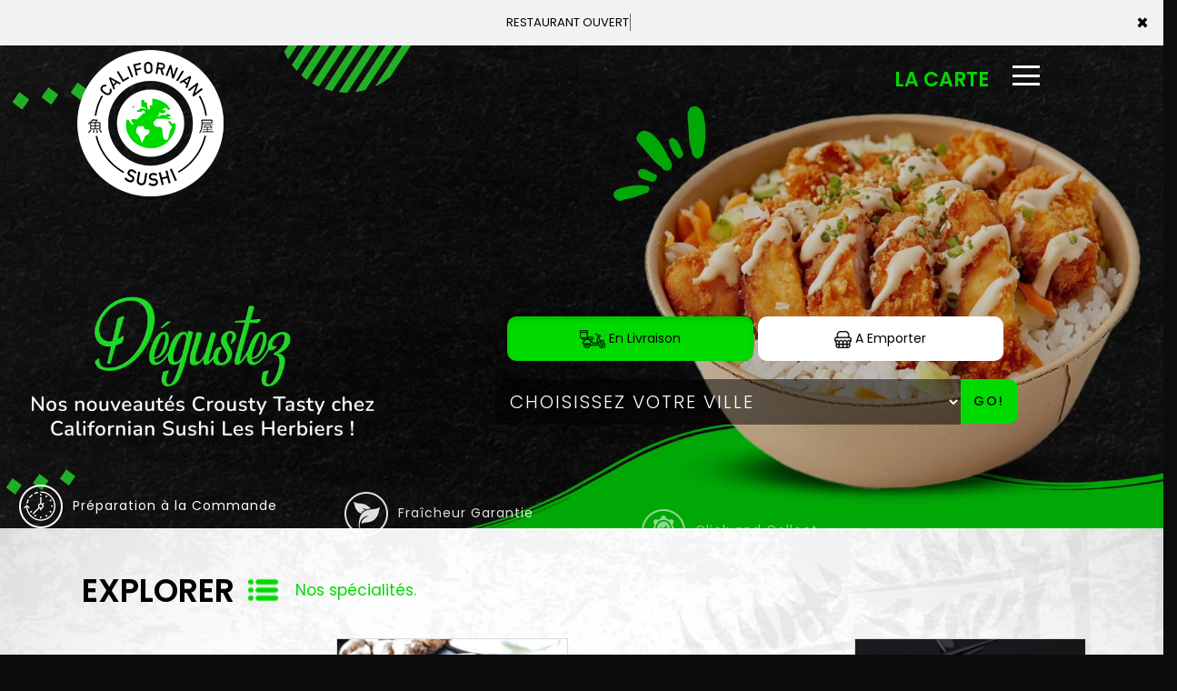

--- FILE ---
content_type: text/html
request_url: https://californiansushi.fr/restaurant-livraison-sushi-chateaumur-85700
body_size: 17391
content:

<!-- debut left --->
 <style>.new-blink {
  color: #ff0000;           /* couleur rouge du mot NEW */
  font-weight: bold;
  animation: blink 1s infinite;
}

@keyframes blink {
  50% {
    opacity: 0;
  }
}</style>
	  

<!-- end left --->


<!DOCTYPE html>
<html>
<head>

<meta name="google-site-verification" content="MsLm7725ovWwN-X_bku26YO8xlPjfX4iHZp12J5osqQ" />

<meta name="msvalidate.01" content="7932708C9ECC1D83880FDE10882D867E" />
<meta http-equiv="Content-Type" content="text/html; charset=iso-8859-15">
<meta http-equiv="Content-Type" content="text/html; charset=iso-8859-1">

<meta name="title" content="
CALIFORNIAN SUSHI - Livraison Sushis &agrave;   chateaumur 85700.
	 ">
</title>

<meta name="description" content="	
CALIFORNIAN SUSHI, Commander en ligne ou par T&eacute;l des Sushis &agrave;   chateaumur 85700. Livraison Sushis , Trouvez Les meilleurs Sushis &agrave;   chateaumur 85700.
	 ">


<meta name="keywords" content="
CALIFORNIAN SUSHI,CALIFORNIAN SUSHI CHALONNES-SUR-LOIRE, livraison Sushis, livraison Sushis, commander une Sushis, Sushis, CALIFORNIAN SUSHI, livraison gratuite, Sushis   chateaumur 85700, Sushis   chateaumur 85700, plats Sushis   chateaumur 85700, Sushis   chateaumur 85700, commander Sushis, ouvert 6jr/7   chateaumur 85700, Sushis livr&eacute;e, Sushis &agrave; domicile, Sushis a domicile, Sushis, Restaurant, livraison, domicile, rapide, vente, emporter, Sushis, chaine Sushis, livraison Sushis Chalonnes-sur-loire, CALIFORNIAN SUSHI Les Herbiers, CALIFORNIAN SUSHI.
">

<title>
CALIFORNIAN SUSHI - Livraison Sushis &agrave;   chateaumur 85700.
	</title><meta name="viewport" content="width=device-width, initial-scale=1">
<link rel="icon" href="img/favicon.ico" type="image/x-icon">

<link href="https://fonts.googleapis.com/css?family=Montserrat:400,700" rel="stylesheet">
<link href="https://fonts.googleapis.com/css?family=Great+Vibes" rel="stylesheet">



	<link rel="stylesheet" href="css/owl.carousel.css" />
	<link rel="stylesheet" href="css/owl.theme.default.min.css" />

	<link href="css/fontawesome-all.min.css" rel="stylesheet">
	<link href="css/bootstrap.min.css" rel="stylesheet">
	<link href="css/bootstrap-theme.min.css" rel="stylesheet">
	<link rel="stylesheet" href="css/style-res.css"/>

	<!-- AwesomeFonts -->
<link href="css/font-awesome.css" rel="stylesheet" type="text/css">

	<!-- PageAnimation -->
<link href="style-animation/animate.min.css" rel="stylesheet"/>
<link href="style-animation/style.css" rel="stylesheet"/>

		
<script src="01_includes/01_files/functions.js"></script>



	

</head>
<body>
		 <script type="text/javascript" src='popup/js/jQuery/jquery-1.8.3.min.js'></script>
    <script type="text/javascript" src='popup/js/bootstrap.min.js'></script>
<!-- headermodel4 -->
    <!-- debut header -->
<link href="https://fonts.googleapis.com/css?family=Raleway:200,100,400" rel="stylesheet" type="text/css" />
<script type="text/javascript">
	var TxtRotate = function(el, toRotate, period) {
  this.toRotate = toRotate;
  this.el = el;
  this.loopNum = 0;
  this.period = parseInt(period, 10) || 2000;
  this.txt = '';
  this.tick();
  this.isDeleting = false;
};

TxtRotate.prototype.tick = function() {
  var i = this.loopNum % this.toRotate.length;
  var fullTxt = this.toRotate[i];

  if (this.isDeleting) {
    this.txt = fullTxt.substring(0, this.txt.length - 1);
  } else {
    this.txt = fullTxt.substring(0, this.txt.length + 1);
  }

  this.el.innerHTML = '<span class="wrap">'+this.txt+'</span>';

  var that = this;
  var delta = 150 - Math.random() * 100;

  if (this.isDeleting) { delta /= 2; }

  if (!this.isDeleting && this.txt === fullTxt) {
    delta = this.period;
    this.isDeleting = true;
  } else if (this.isDeleting && this.txt === '') {
    this.isDeleting = false;
    this.loopNum++;
    delta = 200;
  }

  setTimeout(function() {
    that.tick();
  }, delta);
};

window.onload = function() {
  var elements = document.getElementsByClassName('txt-rotate');
  for (var i=0; i<elements.length; i++) {
    var toRotate = elements[i].getAttribute('data-rotate');
    var period = elements[i].getAttribute('data-period');
    if (toRotate) {
      new TxtRotate(elements[i], JSON.parse(toRotate), period);
    }
  }
  // INJECT CSS
  var css = document.createElement("style");
  css.type = "text/css";
  css.innerHTML = ".txt-rotate > .wrap { border-right: 0.08em solid #666 }";
  document.body.appendChild(css);
};
</script>
	<div class="alert">
	  <span class="closebtn" onclick="this.parentElement.style.display='none'; ">&times;</span>

	  <span
     class="txt-rotate"
     data-period="3000"
     data-rotate='[ "RESTAURANT OUVERT", "Vous pouvez commander votre repas maintenant" ]'></span>
  <span style=" position: absolute;  right: 80px;">


	</div>
<!-- end debut header -->

    <div class="main-container">
      <div class="hero-section">
        <!--		<div id="overlay-hero" onclick="off()"></div>-->
        <!-- a supprimer -->
        <nav class="navbar navbar-default">
          <div class="container mar-t-30">
            <!-- Brand and toggle get grouped for better mobile display -->
            <div class="brand-left">
              <ul class="nav navbar-nav navbar-center">
                <li>
                  <a class="navbar-brand" href="index-chateaumur-85700" title="livraison sushis &agrave;  chateaumur 85700" alt="livraison sushis &agrave;  chateaumur 85700" ><img src="img/logo.png" title="livraison sushis &agrave;  chateaumur 85700" alt="livraison sushis &agrave;  chateaumur 85700"
                  /></a>
                </li>
              </ul>
            </div>

            <!-- type commande -->
<!-- end type commande -->

            <div class="navbar-header">
              <button
                type="button"
                class="navbar-toggle collapsed"
                data-toggle="collapse"
                data-target="#bs-example-navbar-collapse-1"
                aria-expanded="false"
              >
                <span class="sr-only">Toggle navigation</span>
                <span class="icon-bar"></span> <span class="icon-bar"></span>
                <span class="icon-bar"></span>
              </button>
            </div>
            <!-- Collect the nav links, forms, and other content for toggling -->
            <div
              class="collapse navbar-collapse"
              id="bs-example-navbar-collapse-1"
            >
              <ul class="right nav navbar-nav navbar-right">
                <li data-link="Store">
                  <!-- debut la carte -->
											 
											 		<li data-link="Store"><a href="sushi-chateaumur-85700" class="la-nav" title="Profitez nos offres" alt="Profitez nos offres" >
			  <div class="wow fadeInDown animated" data-wow-duration="1.5s" data-wow-delay="1s" style="visibility: visible; animation-duration: 1s; animation-delay: 0s; animation-name: fadeInDown;">
				   LA CARTE
				 </div> 
		  </a> </li>
											 
											 <!-- fin la carte -->
                </li>
				
				                 <li>
                  <div id="mySidenav" class="sidenav">
                    <div id="overlay"></div>
                    <a
                      href="javascript:void(0)"
                      class="closebtn"
                      onclick="closeNav()"
                      >&times;</a
                    >
                    <a href="a-emporter.php" title="sushis &Agrave; Emporter &agrave;  chateaumur 85700" alt="sushis &Agrave; Emporter &agrave;  chateaumur 85700" >&Agrave; Emporter</a>
                    <a href="allergene.php" title="sushis en livraison &agrave;  chateaumur 85700" alt="sushis en livraison &agrave;  chateaumur 85700" >Allerg&egrave;nes</a>
                    <a href="charte-qualite.php" title="livraison sushis &agrave;  chateaumur 85700" alt="livraison sushis &agrave;  chateaumur 85700" >Charte Qualit&eacute;</a>
                    <a href="cgv.php" title="livraison sushis &agrave;  chateaumur 85700" alt="livraison sushis &agrave;  chateaumur 85700" >C.G.V</a>
                    <a href="contact.php" title="commander sushis en ligne &agrave;  chateaumur 85700" alt="commander sushis en ligne &agrave;  chateaumur 85700" >Contact</a>
                    <a href="mentions-legales.php" title="livraison sushis &agrave;  chateaumur 85700" alt="livraison sushis &agrave;  chateaumur 85700" >Mentions L&eacute;gales</a>
                    <a href="mobile.php" title="sushis en livraison &agrave;  chateaumur 85700" alt="sushis en livraison &agrave;  chateaumur 85700" >Mobile</a>
                    <a href="fidelites.php" title="commander sushis &agrave;  chateaumur 85700" alt="commander sushis &agrave;  chateaumur 85700" >Programme De Fid&eacute;lit&eacute;</a>
                    <a href="votre-appreciation.php">Vos Avis</a>
                    <a href="zones-de-livraison.php" title="livraison sushis &agrave;  chateaumur 85700" alt="livraison sushis &agrave;  chateaumur 85700" >Zones de Livraison</a>
                  </div>
                  <a href="#" class="menu-btn" onclick="openNav()"></a>
                </li>
	     </ul>
            </div>
            <!-- /.navbar-collapse -->
          </div>
          <!-- /.container-fluid -->
        </nav>
        <!-- fin header --><!-- end fin header -->

        <!-- end headermodel4 -->	
<!-- page index -->

        <div id="overlay-hero-2"></div>

        <!-- formulaire type commande -->

<script type="text/javascript">
  
function active_livraison() {

    var formliv = document.getElementById("formliv");
    var formemport = document.getElementById("formemport");
      formemport.style.display = "none";
      formliv.style.display = "";

}

function active_emporter() {

    var formliv = document.getElementById("formliv");
    var formemport = document.getElementById("formemport");
      
      formliv.style.display = "none";
      formemport.style.display = "";

}

function getformulaire() {
   
/***en livraison****/
if((document.livraison_form1.livraison_mode.value=="Type de commande: En Livraison") && (document.livraison_form1.choix_ville.value=="0"))
{
 alert("Veuillez choisir votre ville SVP");
 return false;
 }
 else {
 
 document.livraison_form1.submit();
  return true;
 }
}
 

 function getformulaire1() {
   
   if(document.livraison_form2.choix_restaurant.value=="0")

 {

    alert("Veuillez choisir votre restaurant SVP");

       return false;

 }

 else{

    document.livraison_form2.submit();

       return true;

  }
}

    
</script>

	
<div class="form-box" style="margin-top: -8%;margin-left: 15%;">
	<div class="row">
  <div id="formliv" >    


            <div class="col-md-6 col-md-offset-3">

              <div class="hd-btn-main">

              <div class="hd-btn">





       
         <a href="#"  onclick="active_livraison();"   class="btn active"><img src="img/icon-livraison.png" alt="" > En Livraison</a> 

         
         <a href="#" onclick="active_emporter();" class="btn" ><img src="img/icon-emporter.png" alt="" > A Emporter</a> 

           
        </div>

      </div>

 





<form name="livraison_form1" method="post" action="sushi.php">  



   <input type="hidden" name="livraison_mode" value="Type de commande: En Livraison">

      

          

              <div class="input-group">

                  <select class="form-control" name="choix_ville" >
                     <option value='0' >Choisissez votre ville</option>

     

   <option value='1_12'  

     >Bazoges-en-Paillers 85130</option>

      

    

   <option value='2_45'  

     >Beaulieu-sur-Layon 49750</option>

      

    

   <option value='1_11'  

     >Beaurepaire 85500</option>

      

    

   <option value='2_55'  

     >Beausse 49410</option>

      

    

   <option value='2_58'  

     >Behuard 49170</option>

      

    

   <option value='2_37'  

     >Bourgneuf-en-Mauges 49290</option>

      

    

   <option value='2_31'  

     >Chalonnes-sur-Loire 49290</option>

      

    

   <option value='1_3'  

     >Chambretaud 85500</option>

      

    

   <option value='2_51'  

     >Champtoce-sur-Loire 49123</option>

      

    

   <option value='1_29'  

     >Chateaumur 85700</option>

      

    

   <option value='2_34'  

     >Chaudefonds-sur-Layon 49290</option>

      

    

   <option value='2_61'  

     >Chemille 49120</option>

      

    

   <option value='2_47'  

     >Denee 49190</option>

      

    

   <option value='2_57'  

     >Epire 49170</option>

      

    

   <option value='2_59'  

     >Ingrandes 49123</option>

      

    

   <option value='1_18'  

     >La Flocelliere 85700</option>

      

    

   <option value='1_13'  

     >La Gaubretiere 85130</option>

      

    

   <option value='1_9'  

     >La Jonchere 85500</option>

      

    

   <option value='2_41'  

     >La Jumelliere 49120</option>

      

    

   <option value='2_33'  

     >La Pommeraye 49620</option>

      

    

   <option value='2_60'  

     >La Possonniere 49170</option>

      

    

   <option value='1_5'  

     >La Verrie 85130</option>

      

    

   <option value='1_19'  

     >Le Boupere 85510</option>

      

    

   <option value='2_53'  

     >Le Mesnil-en-Vallee 49410</option>

      

    

   <option value='1_14'  

     >Le Puy du Fou 85590</option>

      

    

   <option value='1_6'  

     >Les Epesses 85590</option>

      

    

   <option value='1_1'  

     >Les Herbiers 85500</option>

      

    

   <option value='1_25'  

     >Les Landes-Genusson 85130</option>

      

    

   <option value='1_2'  

     >Les Peux 85500</option>

      

    

   <option value='1_4'  

     >Mesnard-la-Barotiere 85500</option>

      

    

   <option value='2_38'  

     >Montjean-sur-Loire 49570</option>

      

    

   <option value='1_15'  

     >Mortagne-sur-Sevre 85290</option>

      

    

   <option value='1_21'  

     >Mouchamps 85640</option>

      

    

   <option value='2_43'  

     >Neuvy-en-Mauges 49120</option>

      

    

   <option value='2_36'  

     >Rochefort-sur-Loire 49190</option>

      

    

   <option value='1_20'  

     >Rochetrejoux 85510</option>

      

    

   <option value='2_39'  

     >Saint-Aubin-de-Luigne 49190</option>

      

    

   <option value='1_26'  

     >Saint-Aubin-des-Ormeaux 85130</option>

      

    

   <option value='2_50'  

     >Saint-Augustin-des-Bois 49170</option>

      

    

   <option value='1_24'  

     >Saint-Fulgent 85250</option>

      

    

   <option value='2_35'  

     >Saint-Georges-sur-Loire 49170</option>

      

    

   <option value='2_54'  

     >Saint-Germain-des-Pres 49170</option>

      

    

   <option value='2_46'  

     >Saint-Jean-de-Linieres 49070</option>

      

    

   <option value='2_44'  

     >Saint-Lambert-du-Lattay 49750</option>

      

    

   <option value='2_32'  

     >Saint-Laurent-de-la-Plaine 49290</option>

      

    

   <option value='1_16'  

     >Saint-Laurent-sur-Sevre 85290</option>

      

    

   <option value='2_52'  

     >Saint-Leger-des-Bois 49170</option>

      

    

   <option value='2_56'  

     >Saint-Lezin 49120</option>

      

    

   <option value='1_28'  

     >Saint-Malo-du-Bois 85590</option>

      

    

   <option value='1_7'  

     >Saint-Mars-la-Reorthe 85590</option>

      

    

   <option value='1_27'  

     >Saint-Martin-des-Tilleuls 85130</option>

      

    

   <option value='2_49'  

     >Saint-Martin-du-Fouilloux 49170</option>

      

    

   <option value='1_17'  

     >Saint-Michel-Mont-Mercure 85700</option>

      

    

   <option value='1_8'  

     >Saint-Paul-en-Pareds 85500</option>

      

    

   <option value='1_22'  

     >Saint-Prouant 85110</option>

      

    

   <option value='2_42'  

     >Saint-Quentin-en-Mauges 49314</option>

      

    

   <option value='2_40'  

     >Sainte-Christine 49120</option>

      

    

   <option value='1_23'  

     >Sainte-Florence 85140</option>

      

    

   <option value='2_48'  

     >Savennieres 49170</option>

      

    

   <option value='1_10'  

     >Vendrennes 85250</option>

      

 
        

                  </select>

                  <span class="input-group-btn">

                   <div class="BtnShadow btnEffects">

                    <button class="btn btn-default" type="button" onClick="return getformulaire()">Go!</button>

                  </div>

                  </span>

                </div><!-- /input-group -->

            </div>

</form>

  
</div>







 <div id="formemport" 
         style="display: none;"   >



  


  <div class="col-md-6 col-md-offset-3">

    <div class="hd-btn-main">

     <div class="hd-btn">

    

       
         <a href="#"  onclick="active_livraison();"   class="btn "><img src="img/icon-livraison.png" alt="" > En Livraison</a> 

         
          <a href="#" onclick="active_emporter();" class="btn active" ><img src="img/icon-emporter.png" alt="" > A Emporter</a> 

           
          </div>

     </div>

 



 <form name="livraison_form2" method="post" action="sushi.php">  

      <input type="hidden" name="livraison_mode" value="Type de commande: A Emporter" style="font-size: 14px;">

  

          <div class="input-group">

<select name="choix_restaurant"  class="form-control">

                   <option value='0'><u>Choisissez votre Restaurant</u></option> 

                    <option value='1'>Californian Sushi Les Herbiers: 7 Rue Du MArche 85500 Les Herbiers</option>
                    <option value='2'>Californian Sushi Chalonnes-Sur-Loire: 2-4 Route Nationale 49290 Chalonnes-Sur-Loire</option>            
 
</select>

    

            <span class="input-group-btn">

               <div class="BtnShadow btnEffects">

              <button class="btn btn-default" type="button" onClick="return getformulaire1()">Go!</button>

               </div>

             </span>

          </div>

        </div>

   </form>



 

  </div>

			</div>
		</div>

<!-- end formulaire type commande -->
		  <div class="hd-icons">
      <div class="col-lg-3 col-md-3">
        <div class="wow fadeInUp animated" data-wow-duration="1s" data-wow-delay="3s" style="visibility: visible; animation-duration: 1s; animation-delay: 3s; animation-name: fadeInUp;"> <a href="sushi.php"><img src="img/hd-icon1.png" alt="sushis &agrave; Emporter &agrave;  chateaumur 85700" title="sushis &agrave; Emporter &agrave;  chateaumur 85700" ></a> Pr&eacute;paration &agrave; la Commande </div>
      </div>
      <div class="col-lg-3 col-md-3">
        <div class="wow fadeInUp animated" data-wow-duration="1s" data-wow-delay="3.5s" style="visibility: visible; animation-duration: 2s; animation-delay: 3.2s; animation-name: fadeInUp;"> <a href="charte-qualite.php"><img src="img/hd-icon2.png" alt="sushis Fra&icirc;cheur et Garantie &agrave;  chateaumur 85700" title="sushis Fra&icirc;cheur et Garantie &agrave;  chateaumur 85700" ></a> Fra&icirc;cheur Garantie</div>
      </div>
      <div class="col-lg-3 col-md-3">
        <div class="wow fadeInUp animated" data-wow-duration="1s" data-wow-delay="4s" style="visibility: visible; animation-duration: 3s; animation-delay: 3.4s; animation-name: fadeInUp;"> <a href="sushi.php"><img src="img/hd-icon3.png" alt="click and collect nos sushis &agrave;  chateaumur 85700" title="click and collect nos sushis &agrave;  chateaumur 85700" ></a> Click and Collect</div>
      </div>
      <div class="col-lg-3 col-md-3">
        <div class="wow fadeInUp animated" data-wow-duration="1s" data-wow-delay="4.5s" style="visibility: visible; animation-duration: 4s; animation-delay: 3.8s; animation-name: fadeInUp;"> <a href="fidelites.php"><img src="img/hd-icon4.png" alt="commander sushis en ligne &agrave;  chateaumur 85700" title="commander sushis en ligne &agrave;  chateaumur 85700" ></a>Programme De Fid&eacute;lit&eacute;</div>
      </div>
    </div>
      <div class="clearfix"></div>
	  <div class="row demo-2">
    <video src="img/video.mp4" loop autoplay muted></video> 

</div>
    
        
 	        </div>
		 <div class="clearfix"></div>
		<div class="pizzamethod-sec">
        <div class="container">
          <div class="MainTitle">
            <h1>EXPLORER</h1>
            <img src="img/maintitle-icon.png" title="livraison sushis &agrave;  chateaumur 85700" alt="livraison sushis &agrave;  chateaumur 85700" class="img-responsive pull-left">
            <p>
              <a href="sushi-chateaumur-85700" title="commander sushis &agrave;  chateaumur 85700" alt="commander sushis &agrave;  chateaumur 85700" >
               Nos sp&eacute;cialit&eacute;s.
              </a>
            </p>
          </div>
          <div class="clearfix"></div>
                       <div class="col-lg-3 col-md-3 col-sm-12 slideanim is-loaded slide">
            <div class="Prodbgmain">
              <div class="item">
                <div class="containerImg2">
                  <img src="img/prod-img1.jpg" title="livraison entrees &agrave;  chateaumur 85700" alt="livraison entrees &agrave;  chateaumur 85700" class="img-responsive">
                </div>
              </div>
              <h2>ENTR&Eacute;ES</h2>
              <p>Vari&eacute;es et Gourmandes! </p>
              <div class="clearfix"></div>
             
              <a href="entrees-chateaumur-85700" title="commander entrees &agrave;  chateaumur 85700" alt="commander entrees &agrave;  chateaumur 85700" >Voir plus</a>
            </div>
          </div>

    
                          <div class="col-lg-3 col-md-3 col-sm-12">
            <div class="Prodbgmain">
              <div class="item">
                <div class="containerImg2">
                  <img src="img/prod-img2.jpg" title="commander menus midi &agrave;  chateaumur 85700" alt="commander menus midi &agrave;  chateaumur 85700" class="img-responsive">
                </div>
              </div>
              <h2>MENUS</h2>
              <p>Un floril&egrave;ge de la gastronomie japonaise. </p>
              <div class="clearfix"></div>
             
              <a href="menus_midi-chateaumur-85700" title="livraison menus midi &agrave;  chateaumur 85700" alt="livraison menus midi &agrave;  chateaumur 85700" >Voir plus</a>
            </div>
          </div>

          <div class="col-lg-3 col-md-3 col-sm-12 slideanim is-loaded slide">
            <div class="Prodbgmain">
              <div class="item">
                <div class="containerImg2">
                  <img src="img/prod-img3.jpg" title="commander menus midi &agrave;  chateaumur 85700" alt="commander menus midi &agrave;  chateaumur 85700" class="img-responsive">
                </div>
              </div>
              <h2>SUSHI</h2>
              <p>Tous plus savoureux les uns que les autres.</p>
              <div class="clearfix"></div>
           
              <a href="sushi-chateaumur-85700" title="livraison sushis &agrave;  chateaumur 85700" alt="livraison sushis &agrave;  chateaumur 85700" >Voir plus</a>
            </div>
          </div>
          <div class="col-lg-3 col-md-3 col-sm-12">
            <div class="Prodbgmain">
              <div class="item">
                <div class="containerImg2">
                  <img src="img/prod-img4.jpg" title="livraison maki &agrave;  chateaumur 85700" alt="livraison maki &agrave;  chateaumur 85700"" class="img-responsive">
                </div>
              </div>
              <h2>MAKI</h2>
              <p>Des bouch&eacute;es en robe noir. </p>
              <div class="clearfix"></div>
            
              <a href="maki-chateaumur-85700" title="commander maki &agrave;  chateaumur 85700" alt="commander maki &agrave;  chateaumur 85700" >Voir plus</a>
            </div>
          </div>
          <div class="col-lg-3 col-md-3 col-sm-12">
            <div class="Prodbgmain">
              <div class="item">
                <div class="containerImg2">
                  <img src="img/prod-img5.jpg" title="commander california &agrave;  chateaumur 85700" alt="commander california &agrave;  chateaumur 85700" class="img-responsive">
                </div>
              </div>
              <h2>CALIFORNIA</h2>
              <p>Classiques ou frits &agrave; d&eacute;vorer en une bouch&eacute;e.</p>
              <div class="clearfix"></div>
              <br>
              <a href="california-chateaumur-85700" title="livraison california &agrave;  chateaumur 85700" alt="livraison california &agrave;  chateaumur 85700" >Voir plus</a>
            </div>
          </div>
          <div class="col-lg-3 col-md-3 col-sm-12 slideanim is-loaded slide">
            <div class="Prodbgmain">
              <div class="item">
                <div class="containerImg2">
                  <img src="img/prod-img6.jpg" title="commander rolls &agrave;  chateaumur 85700" alt="commander rolls &agrave;  chateaumur 85700" class="img-responsive">
                </div>
              </div>
              <h2>ROLLS</h2>
              <p>L&rsquo;association de l&rsquo;onctuosit&eacute; du fromage frais et du saumon  vous fera chavirer.    </p>
              <div class="clearfix"></div>
              <br>
              <a href="rolls-chateaumur-85700" title="livraison rolls &agrave;  chateaumur 85700" alt="livraison rolls &agrave;  chateaumur 85700" >Voir plus</a>
            </div>
          </div>
          <div class="col-lg-3 col-md-3 col-sm-12">
            <div class="Prodbgmain">
              <div class="item">
                <div class="containerImg2">
                  <img src="img/prod-img7.jpg" title="commander bowls sales &agrave;  chateaumur 85700" alt="commander bowls sales &agrave;  chateaumur 85700" class="img-responsive">
                </div>
              </div>
              <h2>POKE BOWL</h2>
              <p>Succombez &agrave; la fra&icirc;cheur des ingr&eacute;dients pour voyager le temps d&rsquo;un repas. </p>
              <div class="clearfix"></div>
              <br>
              <a href="bowls_sales-chateaumur-85700" title="livraison bowls sales&agrave;  chateaumur 85700" alt="livraison bowls sales&agrave;  chateaumur 85700" >Voir plus</a>
            </div>
          </div>
          <div class="col-lg-3 col-md-3 col-sm-12 slideanim is-loaded slide">
            <div class="Prodbgmain">
              <div class="item">
                <div class="containerImg2">
                  <img src="img/prod-img8.jpg" title="livraison desserts &agrave;  chateaumur 85700" alt="livraison desserts &agrave;  chateaumur 85700" class="img-responsive">
                </div>
              </div>
              <h2>DESSERTS</h2>
              <p>D&eacute;couvrez la saveur et la subtilit&eacute; typiquement japonaise.</p>
              <div class="clearfix"></div>
              <br>
              <a href="desserts-chateaumur-85700" title="commander desserts &agrave;  chateaumur 85700" alt="commander desserts &agrave;  chateaumur 85700" >Voir plus</a>
            </div>
          </div>
        </div>
      </div>
		<div class="clearfix"></div>
		<div class="lr_event_section_main_wrapper wrapper-1" style="height:50%;">
        <div class="container">
          <div class="row">
            <div class="lr_ev_main_section_wrapper">
              <div class="col-12">
                <div class="blackbgtext" style="width:100%">
                  <h1>Avec Notre Programme Note Me</h1>
                  <h2>
                    Apr&egrave;s chaque commande nos clients peuvent donner leur avis
                  </h2>
					<br>
                  <img src="img/star-2.png" >
                  <img src="img/star-2.png" >
                  <img src="img/star-2.png" >
                  <img src="img/star-2.png" >
                  <img src="img/star-2.png" >
					<br>
                  <div class="lr_ev_img_cont_wrapper">
                    <div class="CtaBtn" style="background: none !important;line-height: 60px;"><a href="votre-appreciation.php"  title="livraison sushis  &agrave;  chateaumur 85700" sty alt="livraison sushis &agrave;  chateaumur 85700" >Plus de d&eacute;tails</a></div>
                  </div>
                </div>
              </div>
            </div>
          </div>
        </div>
      </div>
		<div class="clearfix"></div>
		<div class="row areaThree">
		<div class="container">
			<div class="col-sm-4">
				<div class="boxDetails">
					<div class="borderAnim">
					<div class="boxIcon"><a href="zones-de-livraison.php"><img src="img/mob-icon-1.png" title="livraison sushis &agrave;  chateaumur 85700" alt="livraison sushis &agrave;  chateaumur 85700"></a></div>
				    <h4>Livraison Rapide</h4>					
				</div>			
			</div>								
		</div>
	<div class="col-sm-4">
				<div class="boxDetails">
					<div class="borderAnim">
					<div class="boxIcon"><a href="coordonnees.php"><img src="img/mob-icon-2.png" alt="commander sushis en ligne &agrave;  chateaumur 85700"" title="commander sushis en ligne &agrave;  chateaumur 85700" ></a></div>
				    <h4>Paiement en ligne</h4>					
				</div>			
			</div>								
		</div>
			<div class="col-sm-4">
				<div class="boxDetails">
					<div class="borderAnim">
					<div class="boxIcon"><a href="mobile.php"><img src="img/mob-icon-3.png" alt="commander sushis en ligne &agrave;  chateaumur 85700""></a></div>
				    <h4>Mobile App</h4>					
				</div>			
			</div>								
		</div>
	<div class="clearfix"></div>
	</div>
</div>
		<div class="clearfix"></div>
		<div class="sectionTwo">
		<div class="specialities">
			<h1>T&eacute;l&eacute;chargez d&egrave;s maintenant notre application !</h1>
			<a href="https://apps.apple.com/us/app/californian-sushi/id1630728912" target="_blank"><img src="img/icon-appstore.png"></a>
			<a href="https://play.google.com/store/apps/details?id=com.desclick.CALIFORNIANSUSHI" target="_blank"><img src="img/icon-playstore.png"></a>
		</div>
	</div>
      <div class="clearfix"></div>
    </div>
    <div class="clearfix"></div>
	  <div class="ftMainBg">
		  <div class="footer">
        <div class="row">
			<div class="col-md-4 col-xs-12">
              <div class="mar-pad">
                <div class="ft-icon">
                  <img src="img/clock-icon.png" alt="icon">
                </div>
                <h4>HORAIRES D&rsquo;OUVERTURE</h4>
								<p>Les horaires et les jours d'ouverture sont mentionn&eacute;s dans chaque restaurant.</p>
              </div>
            </div>
			<div class="col-md-4 col-xs-12">
            <div class="ftLogo">
              <a href="index-chateaumur-85700"><img src="img/ft-logo.png" title="livraison sushis &agrave;  chateaumur 85700" alt="livraison sushis &agrave;  chateaumur 85700" class="img-responsive center-block"></a>
            </div>
          </div>
			<div class="col-md-4 col-xs-12">
              <div class="ft-icon"><img src="img/thumb.png" alt="icon"></div>
              <h4>SUIVEZ-NOUS</h4>
			  <p>Ne ratez rien de l'actualit&eacute; de<br> CALIFORNIAN SUSHI LES HERBIERS!</p>
              <div class="icon-box block socialIcons">
                <a href="https://www.facebook.com/Californiansushi85500" target="blanc"><i class="fa fa-facebook"></i> </a>    
                <a href="#" target="blanc"> <i class="fa fa-twitter"></i></a>     
                <a href="https://www.instagram.com/californiansushilesherbiers/" target="blanc"><i class="fa fa-instagram"></i> </a>    
                <a href="#" target="blanc"> <i class="fa fa-youtube-play"></i></a>      
              </div>
			  <br>
	<p> CALIFORNIAN SUSHI CHALONNES-SUR-LOIRE</p>
             
    <div class="icon-box block socialIcons">
        <a href="https://www.facebook.com/Californian-SUSHI-103529539065753" target="blanc"><i class="fa fa-facebook"></i> </a>    
         <a href="#" target="blanc"> <i class="fa fa-twitter"></i></a>     
          <a href="https://www.instagram.com/californiansushi/" target="blanc"><i class="fa fa-instagram"></i> </a>    
          <a href="#" target="blanc"> <i class="fa fa-youtube-play"></i></a>      
          </div>
			  	  
            </div>
		  <div class="clearfix"></div><br><br><br>
		  <div class="col-md-4 col-xs-12">
              <div class="ft-icon">
                <img src="img/location-icon.png" alt="icon">
              </div>
            
            				  <h4>ADRESSES </h4>
				<p><strong>CALIFORNIAN SUSHI LES HERBIERS</strong></p>
				<p>7 Rue du Marche	<br>Les Herbiers 85500 </p>
				<p><strong>CALIFORNIAN SUSHI CHALONNES-SUR-LOIRE</strong></p>
				<p>2-4 Rue Nationale<br>Chalonnes-sur-loire 49290 </p>
							</div>
		  <div class="col-md-4 col-xs-12">
      <div class="ft-icon"> <img src="img/f-icon-2.png" alt="icon"> </div>
      <h4>Besoin d&apos;aide ?</h4>
	  <p>Vous avez une question sur nos<br>produits ou nos services?<br>Contactez-nous !<br>
	  	  <p><strong>CALIFORNIAN SUSHI LES HERBIERS</strong></p>
	  <p>02.51.61.62.54</p>
	  <p><strong>CALIFORNIAN SUSHI CHALONNES-SUR-LOIRE</strong></p>
	  <p>02.41.91.68.31</p>
	  			</div>
			<div class="col-md-4 col-xs-12">
            <div class="ft-icon"><img src="img/f-icon-1.png" alt="icon"></div>
            <h4>NEWSLETTER</h4>
            <p>Inscrivez-vous &agrave; notre newsletter!</p>
            <newsletter>
	            <form  class="form-inline" name="form2" method="post" action="/index.php">
							  <div class="form-group">
								<label for="inputPassword2" class="sr-only"></label>
								<input type="text" class="form-control" name="email_new"  placeholder="Votre adresse e-mail">
								 <!--<input type="text" placeholder="Mobile" name="mobile_new" >-->
							  </div>
							  <button  type="submit" value="OK" onclick="return control_emailing();" class="btn btn-default">VALIDER</button>
							</form>
		</newsletter>
          </div>
			
				
        </div>
      </div>
    </div>
    <div class="clearfix"></div>
    <!-- end page index -->			
<script type="text/javascript">
function control_emailing() {

 
  
    if(document.forms.form2.email_new.value=="") {
  alert("Veuillez saisir votre email.");
  document.forms.form2.email_new.focus();
  return false;
    }
    if(!document.forms.form2.email_new.value.match("^.+@.+\..+$")) {
  alert("Veuillez saisir votre email valide.");
  document.forms.form2.email_new.focus();
  return false;
    }
  
   if(document.forms.form2.mobile_new.value=="") {
  alert("Veuillez saisir votre num\351ro de t\351l\351phone.");
  document.forms.form2.mobile_new.focus();
  return false;
    }
  if(isNaN(document.forms.form2.mobile_new.value)) {
  alert("Veuillez saisir votre num\351ro de t\351l\351phone correct.");
  document.forms.form2.mobile_new.focus();
  return false;
   }
else 
{
  document.form2.submit();
  return true;

}

}

function comd_ligne() {
  
  var comdfooter = document.getElementById("comdfooter");

            if (comdfooter.style.display == "") {
        
              comdfooter.style.display = "none";
            } 
      else {
                comdfooter.style.display = "";
            }
}


</script>
<div class="clearfix"></div>
				<div class="row greyBg">
					<p>&copy; 2022 - <a href="index.php"><rs>CALIFORNIAN SUSHI CHALONNES-SUR-LOIRE</rs></a> - Cr&eacute;ation site web par <a href="https://www.des-click.com/" target="_blank">Des-click</a>  -  <a href="#comdfooter" onclick="comd_ligne();" title="Commander en ligne sushis &agrave;  chateaumur 85700" alt="Commander en ligne sushis &agrave;  chateaumur 85700" >Commander en ligne</a> </p>
        		</div>
		 </div>
    </div>
       


<div class="footertinyLinks" id="comdfooter" style="display:none;">
<center> 
               <a href="livraison-sushi-les-herbiers-85500" style="text-decoration:none;font-size: 10px; font-family: Verdana; font-weight: normal;" title="commander sushi &agrave; Les Herbiers 85500" alt="commander sushi &agrave; Les Herbiers 85500" >commander sushi &agrave; Les Herbiers 85500 |</a>
                   <a href="livraison-sushi-les-peux-85500" style="text-decoration:none;font-size: 10px; font-family: Verdana; font-weight: normal;" title="commander sushi &agrave; Les Peux 85500" alt="commander sushi &agrave; Les Peux 85500" >commander sushi &agrave; Les Peux 85500 |</a>
                   <a href="livraison-sushi-chambretaud-85500" style="text-decoration:none;font-size: 10px; font-family: Verdana; font-weight: normal;" title="commander sushi &agrave; Chambretaud 85500" alt="commander sushi &agrave; Chambretaud 85500" >commander sushi &agrave; Chambretaud 85500 |</a>
                   <a href="livraison-sushi-mesnard-la-barotiere-85500" style="text-decoration:none;font-size: 10px; font-family: Verdana; font-weight: normal;" title="commander sushi &agrave; Mesnard-la-Barotiere 85500" alt="commander sushi &agrave; Mesnard-la-Barotiere 85500" >commander sushi &agrave; Mesnard-la-Barotiere 85500 |</a>
                   <a href="livraison-sushi-la-verrie-85130" style="text-decoration:none;font-size: 10px; font-family: Verdana; font-weight: normal;" title="commander sushi &agrave; La Verrie 85130" alt="commander sushi &agrave; La Verrie 85130" >commander sushi &agrave; La Verrie 85130 |</a>
                   <a href="livraison-sushi-les-epesses-85590" style="text-decoration:none;font-size: 10px; font-family: Verdana; font-weight: normal;" title="commander sushi &agrave; Les Epesses 85590" alt="commander sushi &agrave; Les Epesses 85590" >commander sushi &agrave; Les Epesses 85590 |</a>
                   <a href="livraison-sushi-saint-mars-la-reorthe-85590" style="text-decoration:none;font-size: 10px; font-family: Verdana; font-weight: normal;" title="commander sushi &agrave; Saint-Mars-la-Reorthe 85590" alt="commander sushi &agrave; Saint-Mars-la-Reorthe 85590" >commander sushi &agrave; Saint-Mars-la-Reorthe 85590 |</a>
                   <a href="livraison-sushi-saint-paul-en-pareds-85500" style="text-decoration:none;font-size: 10px; font-family: Verdana; font-weight: normal;" title="commander sushi &agrave; Saint-Paul-en-Pareds 85500" alt="commander sushi &agrave; Saint-Paul-en-Pareds 85500" >commander sushi &agrave; Saint-Paul-en-Pareds 85500 |</a>
                   <a href="livraison-sushi-la-jonchere-85500" style="text-decoration:none;font-size: 10px; font-family: Verdana; font-weight: normal;" title="commander sushi &agrave; La Jonchere 85500" alt="commander sushi &agrave; La Jonchere 85500" >commander sushi &agrave; La Jonchere 85500 |</a>
                   <a href="livraison-sushi-vendrennes-85250" style="text-decoration:none;font-size: 10px; font-family: Verdana; font-weight: normal;" title="commander sushi &agrave; Vendrennes 85250" alt="commander sushi &agrave; Vendrennes 85250" >commander sushi &agrave; Vendrennes 85250 |</a>
                   <a href="livraison-sushi-beaurepaire-85500" style="text-decoration:none;font-size: 10px; font-family: Verdana; font-weight: normal;" title="commander sushi &agrave; Beaurepaire 85500" alt="commander sushi &agrave; Beaurepaire 85500" >commander sushi &agrave; Beaurepaire 85500 |</a>
                   <a href="livraison-sushi-bazoges-en-paillers-85130" style="text-decoration:none;font-size: 10px; font-family: Verdana; font-weight: normal;" title="commander sushi &agrave; Bazoges-en-Paillers 85130" alt="commander sushi &agrave; Bazoges-en-Paillers 85130" >commander sushi &agrave; Bazoges-en-Paillers 85130 |</a>
                   <a href="livraison-sushi-la-gaubretiere-85130" style="text-decoration:none;font-size: 10px; font-family: Verdana; font-weight: normal;" title="commander sushi &agrave; La Gaubretiere 85130" alt="commander sushi &agrave; La Gaubretiere 85130" >commander sushi &agrave; La Gaubretiere 85130 |</a>
                   <a href="livraison-sushi-le-puy-du-fou-85590" style="text-decoration:none;font-size: 10px; font-family: Verdana; font-weight: normal;" title="commander sushi &agrave; Le Puy du Fou 85590" alt="commander sushi &agrave; Le Puy du Fou 85590" >commander sushi &agrave; Le Puy du Fou 85590 |</a>
                   <a href="livraison-sushi-mortagne-sur-sevre-85290" style="text-decoration:none;font-size: 10px; font-family: Verdana; font-weight: normal;" title="commander sushi &agrave; Mortagne-sur-Sevre 85290" alt="commander sushi &agrave; Mortagne-sur-Sevre 85290" >commander sushi &agrave; Mortagne-sur-Sevre 85290 |</a>
                   <a href="livraison-sushi-saint-laurent-sur-sevre-85290" style="text-decoration:none;font-size: 10px; font-family: Verdana; font-weight: normal;" title="commander sushi &agrave; Saint-Laurent-sur-Sevre 85290" alt="commander sushi &agrave; Saint-Laurent-sur-Sevre 85290" >commander sushi &agrave; Saint-Laurent-sur-Sevre 85290 |</a>
                   <a href="livraison-sushi-saint-michel-mont-mercure-85700" style="text-decoration:none;font-size: 10px; font-family: Verdana; font-weight: normal;" title="commander sushi &agrave; Saint-Michel-Mont-Mercure 85700" alt="commander sushi &agrave; Saint-Michel-Mont-Mercure 85700" >commander sushi &agrave; Saint-Michel-Mont-Mercure 85700 |</a>
                   <a href="livraison-sushi-la-flocelliere-85700" style="text-decoration:none;font-size: 10px; font-family: Verdana; font-weight: normal;" title="commander sushi &agrave; La Flocelliere 85700" alt="commander sushi &agrave; La Flocelliere 85700" >commander sushi &agrave; La Flocelliere 85700 |</a>
                   <a href="livraison-sushi-le-boupere-85510" style="text-decoration:none;font-size: 10px; font-family: Verdana; font-weight: normal;" title="commander sushi &agrave; Le Boupere 85510" alt="commander sushi &agrave; Le Boupere 85510" >commander sushi &agrave; Le Boupere 85510 |</a>
                   <a href="livraison-sushi-rochetrejoux-85510" style="text-decoration:none;font-size: 10px; font-family: Verdana; font-weight: normal;" title="commander sushi &agrave; Rochetrejoux 85510" alt="commander sushi &agrave; Rochetrejoux 85510" >commander sushi &agrave; Rochetrejoux 85510 |</a>
                   <a href="livraison-sushi-mouchamps-85640" style="text-decoration:none;font-size: 10px; font-family: Verdana; font-weight: normal;" title="commander sushi &agrave; Mouchamps 85640" alt="commander sushi &agrave; Mouchamps 85640" >commander sushi &agrave; Mouchamps 85640 |</a>
                   <a href="livraison-sushi-saint-prouant-85110" style="text-decoration:none;font-size: 10px; font-family: Verdana; font-weight: normal;" title="commander sushi &agrave; Saint-Prouant 85110" alt="commander sushi &agrave; Saint-Prouant 85110" >commander sushi &agrave; Saint-Prouant 85110 |</a>
                   <a href="livraison-sushi-sainte-florence-85140" style="text-decoration:none;font-size: 10px; font-family: Verdana; font-weight: normal;" title="commander sushi &agrave; Sainte-Florence 85140" alt="commander sushi &agrave; Sainte-Florence 85140" >commander sushi &agrave; Sainte-Florence 85140 |</a>
                   <a href="livraison-sushi-saint-fulgent-85250" style="text-decoration:none;font-size: 10px; font-family: Verdana; font-weight: normal;" title="commander sushi &agrave; Saint-Fulgent 85250" alt="commander sushi &agrave; Saint-Fulgent 85250" >commander sushi &agrave; Saint-Fulgent 85250 |</a>
                   <a href="livraison-sushi-les-landes-genusson-85130" style="text-decoration:none;font-size: 10px; font-family: Verdana; font-weight: normal;" title="commander sushi &agrave; Les Landes-Genusson 85130" alt="commander sushi &agrave; Les Landes-Genusson 85130" >commander sushi &agrave; Les Landes-Genusson 85130 |</a>
                   <a href="livraison-sushi-saint-aubin-des-ormeaux-85130" style="text-decoration:none;font-size: 10px; font-family: Verdana; font-weight: normal;" title="commander sushi &agrave; Saint-Aubin-des-Ormeaux 85130" alt="commander sushi &agrave; Saint-Aubin-des-Ormeaux 85130" >commander sushi &agrave; Saint-Aubin-des-Ormeaux 85130 |</a>
                   <a href="livraison-sushi-saint-martin-des-tilleuls-85130" style="text-decoration:none;font-size: 10px; font-family: Verdana; font-weight: normal;" title="commander sushi &agrave; Saint-Martin-des-Tilleuls 85130" alt="commander sushi &agrave; Saint-Martin-des-Tilleuls 85130" >commander sushi &agrave; Saint-Martin-des-Tilleuls 85130 |</a>
                   <a href="livraison-sushi-saint-malo-du-bois-85590" style="text-decoration:none;font-size: 10px; font-family: Verdana; font-weight: normal;" title="commander sushi &agrave; Saint-Malo-du-Bois 85590" alt="commander sushi &agrave; Saint-Malo-du-Bois 85590" >commander sushi &agrave; Saint-Malo-du-Bois 85590 |</a>
                   <a href="livraison-sushi-chateaumur-85700" style="text-decoration:none;font-size: 10px; font-family: Verdana; font-weight: normal;" title="commander sushi &agrave; Chateaumur 85700" alt="commander sushi &agrave; Chateaumur 85700" >commander sushi &agrave; Chateaumur 85700 |</a>
                   <a href="livraison-sushi-saint-mars-la-reorthe-85590" style="text-decoration:none;font-size: 10px; font-family: Verdana; font-weight: normal;" title="commander sushi &agrave; Saint Mars la Reorthe 85590" alt="commander sushi &agrave; Saint Mars la Reorthe 85590" >commander sushi &agrave; Saint Mars la Reorthe 85590 |</a>
                   <a href="livraison-sushi-st-mars-la-reorthe-85590" style="text-decoration:none;font-size: 10px; font-family: Verdana; font-weight: normal;" title="commander sushi &agrave; St-Mars-la-Reorthe 85590" alt="commander sushi &agrave; St-Mars-la-Reorthe 85590" >commander sushi &agrave; St-Mars-la-Reorthe 85590 |</a>
                   <a href="livraison-sushi-st-mars-la-reorthe-85590" style="text-decoration:none;font-size: 10px; font-family: Verdana; font-weight: normal;" title="commander sushi &agrave; St Mars la Reorthe 85590" alt="commander sushi &agrave; St Mars la Reorthe 85590" >commander sushi &agrave; St Mars la Reorthe 85590 |</a>
                   <a href="livraison-sushi-st-paul-en-pareds-85500" style="text-decoration:none;font-size: 10px; font-family: Verdana; font-weight: normal;" title="commander sushi &agrave; St-Paul-en-Pareds 85500" alt="commander sushi &agrave; St-Paul-en-Pareds 85500" >commander sushi &agrave; St-Paul-en-Pareds 85500 |</a>
                   <a href="livraison-sushi-saint-paul-en-pareds-85500" style="text-decoration:none;font-size: 10px; font-family: Verdana; font-weight: normal;" title="commander sushi &agrave; Saint Paul en Pareds 85500" alt="commander sushi &agrave; Saint Paul en Pareds 85500" >commander sushi &agrave; Saint Paul en Pareds 85500 |</a>
                   <a href="livraison-sushi-st-paul-en-pareds-85500" style="text-decoration:none;font-size: 10px; font-family: Verdana; font-weight: normal;" title="commander sushi &agrave; St Paul en Pareds 85500" alt="commander sushi &agrave; St Paul en Pareds 85500" >commander sushi &agrave; St Paul en Pareds 85500 |</a>
                   <a href="livraison-sushi-st-laurent-sur-sevre-85290" style="text-decoration:none;font-size: 10px; font-family: Verdana; font-weight: normal;" title="commander sushi &agrave; St-Laurent-sur-Sevre 85290" alt="commander sushi &agrave; St-Laurent-sur-Sevre 85290" >commander sushi &agrave; St-Laurent-sur-Sevre 85290 |</a>
                   <a href="livraison-sushi-saint-laurent-sur-sevre-85290" style="text-decoration:none;font-size: 10px; font-family: Verdana; font-weight: normal;" title="commander sushi &agrave; Saint Laurent sur Sevre 85290" alt="commander sushi &agrave; Saint Laurent sur Sevre 85290" >commander sushi &agrave; Saint Laurent sur Sevre 85290 |</a>
                   <a href="livraison-sushi-st-laurent-sur-sevre-85290" style="text-decoration:none;font-size: 10px; font-family: Verdana; font-weight: normal;" title="commander sushi &agrave; St Laurent sur Sevre 85290" alt="commander sushi &agrave; St Laurent sur Sevre 85290" >commander sushi &agrave; St Laurent sur Sevre 85290 |</a>
                   <a href="livraison-sushi-st-michel-mont-mercure-85700" style="text-decoration:none;font-size: 10px; font-family: Verdana; font-weight: normal;" title="commander sushi &agrave; St-Michel-Mont-Mercure 85700" alt="commander sushi &agrave; St-Michel-Mont-Mercure 85700" >commander sushi &agrave; St-Michel-Mont-Mercure 85700 |</a>
                   <a href="livraison-sushi-saint-michel-mont-mercure-85700" style="text-decoration:none;font-size: 10px; font-family: Verdana; font-weight: normal;" title="commander sushi &agrave; Saint Michel Mont Mercure 85700" alt="commander sushi &agrave; Saint Michel Mont Mercure 85700" >commander sushi &agrave; Saint Michel Mont Mercure 85700 |</a>
                   <a href="livraison-sushi-st-michel-mont-mercure-85700" style="text-decoration:none;font-size: 10px; font-family: Verdana; font-weight: normal;" title="commander sushi &agrave; St Michel Mont Mercure 85700" alt="commander sushi &agrave; St Michel Mont Mercure 85700" >commander sushi &agrave; St Michel Mont Mercure 85700 |</a>
                   <a href="livraison-sushi-saint-prouant-85110" style="text-decoration:none;font-size: 10px; font-family: Verdana; font-weight: normal;" title="commander sushi &agrave; Saint Prouant 85110" alt="commander sushi &agrave; Saint Prouant 85110" >commander sushi &agrave; Saint Prouant 85110 |</a>
                   <a href="livraison-sushi-st-prouant-85110" style="text-decoration:none;font-size: 10px; font-family: Verdana; font-weight: normal;" title="commander sushi &agrave; St-Prouant 85110" alt="commander sushi &agrave; St-Prouant 85110" >commander sushi &agrave; St-Prouant 85110 |</a>
                   <a href="livraison-sushi-st-prouant-85110" style="text-decoration:none;font-size: 10px; font-family: Verdana; font-weight: normal;" title="commander sushi &agrave; St Prouant 85110" alt="commander sushi &agrave; St Prouant 85110" >commander sushi &agrave; St Prouant 85110 |</a>
                   <a href="livraison-sushi-st-fulgent-85250" style="text-decoration:none;font-size: 10px; font-family: Verdana; font-weight: normal;" title="commander sushi &agrave; St-Fulgent 85250" alt="commander sushi &agrave; St-Fulgent 85250" >commander sushi &agrave; St-Fulgent 85250 |</a>
                   <a href="livraison-sushi-saint-fulgent-85250" style="text-decoration:none;font-size: 10px; font-family: Verdana; font-weight: normal;" title="commander sushi &agrave; Saint Fulgent 85250" alt="commander sushi &agrave; Saint Fulgent 85250" >commander sushi &agrave; Saint Fulgent 85250 |</a>
                   <a href="livraison-sushi-st-fulgent-85250" style="text-decoration:none;font-size: 10px; font-family: Verdana; font-weight: normal;" title="commander sushi &agrave; St Fulgent 85250" alt="commander sushi &agrave; St Fulgent 85250" >commander sushi &agrave; St Fulgent 85250 |</a>
                   <a href="livraison-sushi-st-aubin-des-ormeaux-85130" style="text-decoration:none;font-size: 10px; font-family: Verdana; font-weight: normal;" title="commander sushi &agrave; St-Aubin-des-Ormeaux 85130" alt="commander sushi &agrave; St-Aubin-des-Ormeaux 85130" >commander sushi &agrave; St-Aubin-des-Ormeaux 85130 |</a>
                   <a href="livraison-sushi-saint-aubin-des-ormeaux-85130" style="text-decoration:none;font-size: 10px; font-family: Verdana; font-weight: normal;" title="commander sushi &agrave; Saint Aubin des Ormeaux 85130" alt="commander sushi &agrave; Saint Aubin des Ormeaux 85130" >commander sushi &agrave; Saint Aubin des Ormeaux 85130 |</a>
                   <a href="livraison-sushi-st-aubin-des-ormeaux-85130" style="text-decoration:none;font-size: 10px; font-family: Verdana; font-weight: normal;" title="commander sushi &agrave; St Aubin des Ormeaux 85130" alt="commander sushi &agrave; St Aubin des Ormeaux 85130" >commander sushi &agrave; St Aubin des Ormeaux 85130 |</a>
                   <a href="livraison-sushi-st-martin-des-tilleuls-85130" style="text-decoration:none;font-size: 10px; font-family: Verdana; font-weight: normal;" title="commander sushi &agrave; St-Martin des Tilleuls 85130" alt="commander sushi &agrave; St-Martin des Tilleuls 85130" >commander sushi &agrave; St-Martin des Tilleuls 85130 |</a>
                   <a href="livraison-sushi-saint-martin-des-tilleuls-85130" style="text-decoration:none;font-size: 10px; font-family: Verdana; font-weight: normal;" title="commander sushi &agrave; Saint Martin des Tilleuls 85130" alt="commander sushi &agrave; Saint Martin des Tilleuls 85130" >commander sushi &agrave; Saint Martin des Tilleuls 85130 |</a>
                   <a href="livraison-sushi-st-martin-des-tilleuls-85130" style="text-decoration:none;font-size: 10px; font-family: Verdana; font-weight: normal;" title="commander sushi &agrave; St Martin des Tilleuls 85130" alt="commander sushi &agrave; St Martin des Tilleuls 85130" >commander sushi &agrave; St Martin des Tilleuls 85130 |</a>
                   <a href="livraison-sushi-st-malo-du-bois-8559" style="text-decoration:none;font-size: 10px; font-family: Verdana; font-weight: normal;" title="commander sushi &agrave; St-Malo-du-Bois 8559" alt="commander sushi &agrave; St-Malo-du-Bois 8559" >commander sushi &agrave; St-Malo-du-Bois 8559 |</a>
                   <a href="livraison-sushi-saint-malo-du-bois-8559" style="text-decoration:none;font-size: 10px; font-family: Verdana; font-weight: normal;" title="commander sushi &agrave; Saint Malo du Bois 8559" alt="commander sushi &agrave; Saint Malo du Bois 8559" >commander sushi &agrave; Saint Malo du Bois 8559 |</a>
                   <a href="livraison-sushi-st-malo-du-bois-8559" style="text-decoration:none;font-size: 10px; font-family: Verdana; font-weight: normal;" title="commander sushi &agrave; St Malo du Bois 8559" alt="commander sushi &agrave; St Malo du Bois 8559" >commander sushi &agrave; St Malo du Bois 8559 |</a>
                   <a href="livraison-sushi-chalonnes-sur-loire-49290" style="text-decoration:none;font-size: 10px; font-family: Verdana; font-weight: normal;" title="commander sushi &agrave; Chalonnes-sur-Loire 49290" alt="commander sushi &agrave; Chalonnes-sur-Loire 49290" >commander sushi &agrave; Chalonnes-sur-Loire 49290 |</a>
                   <a href="livraison-sushi-ingrandes-49123" style="text-decoration:none;font-size: 10px; font-family: Verdana; font-weight: normal;" title="commander sushi &agrave; Ingrandes 49123" alt="commander sushi &agrave; Ingrandes 49123" >commander sushi &agrave; Ingrandes 49123 |</a>
                   <a href="livraison-sushi-saint-laurent-de-la-plaine-49290" style="text-decoration:none;font-size: 10px; font-family: Verdana; font-weight: normal;" title="commander sushi &agrave; Saint-Laurent-de-la-Plaine 49290" alt="commander sushi &agrave; Saint-Laurent-de-la-Plaine 49290" >commander sushi &agrave; Saint-Laurent-de-la-Plaine 49290 |</a>
                   <a href="livraison-sushi-la-pommeraye-49620" style="text-decoration:none;font-size: 10px; font-family: Verdana; font-weight: normal;" title="commander sushi &agrave; La Pommeraye 49620" alt="commander sushi &agrave; La Pommeraye 49620" >commander sushi &agrave; La Pommeraye 49620 |</a>
                   <a href="livraison-sushi-chaudefonds-sur-layon-49290" style="text-decoration:none;font-size: 10px; font-family: Verdana; font-weight: normal;" title="commander sushi &agrave; Chaudefonds-sur-Layon 49290" alt="commander sushi &agrave; Chaudefonds-sur-Layon 49290" >commander sushi &agrave; Chaudefonds-sur-Layon 49290 |</a>
                   <a href="livraison-sushi-saint-georges-sur-loire-49170" style="text-decoration:none;font-size: 10px; font-family: Verdana; font-weight: normal;" title="commander sushi &agrave; Saint-Georges-sur-Loire 49170" alt="commander sushi &agrave; Saint-Georges-sur-Loire 49170" >commander sushi &agrave; Saint-Georges-sur-Loire 49170 |</a>
                   <a href="livraison-sushi-rochefort-sur-loire-49190" style="text-decoration:none;font-size: 10px; font-family: Verdana; font-weight: normal;" title="commander sushi &agrave; Rochefort-sur-Loire 49190" alt="commander sushi &agrave; Rochefort-sur-Loire 49190" >commander sushi &agrave; Rochefort-sur-Loire 49190 |</a>
                   <a href="livraison-sushi-bourgneuf-en-mauges-49290" style="text-decoration:none;font-size: 10px; font-family: Verdana; font-weight: normal;" title="commander sushi &agrave; Bourgneuf-en-Mauges 49290" alt="commander sushi &agrave; Bourgneuf-en-Mauges 49290" >commander sushi &agrave; Bourgneuf-en-Mauges 49290 |</a>
                   <a href="livraison-sushi-montjean-sur-loire-49570" style="text-decoration:none;font-size: 10px; font-family: Verdana; font-weight: normal;" title="commander sushi &agrave; Montjean-sur-Loire 49570" alt="commander sushi &agrave; Montjean-sur-Loire 49570" >commander sushi &agrave; Montjean-sur-Loire 49570 |</a>
                   <a href="livraison-sushi-saint-aubin-de-luigne-49190" style="text-decoration:none;font-size: 10px; font-family: Verdana; font-weight: normal;" title="commander sushi &agrave; Saint-Aubin-de-Luigne 49190" alt="commander sushi &agrave; Saint-Aubin-de-Luigne 49190" >commander sushi &agrave; Saint-Aubin-de-Luigne 49190 |</a>
                   <a href="livraison-sushi-sainte-christine-49120" style="text-decoration:none;font-size: 10px; font-family: Verdana; font-weight: normal;" title="commander sushi &agrave; Sainte-Christine 49120" alt="commander sushi &agrave; Sainte-Christine 49120" >commander sushi &agrave; Sainte-Christine 49120 |</a>
                   <a href="livraison-sushi-la-jumelliere-49120" style="text-decoration:none;font-size: 10px; font-family: Verdana; font-weight: normal;" title="commander sushi &agrave; La Jumelliere 49120" alt="commander sushi &agrave; La Jumelliere 49120" >commander sushi &agrave; La Jumelliere 49120 |</a>
                   <a href="livraison-sushi-saint-quentin-en-mauges-49314" style="text-decoration:none;font-size: 10px; font-family: Verdana; font-weight: normal;" title="commander sushi &agrave; Saint-Quentin-en-Mauges 49314" alt="commander sushi &agrave; Saint-Quentin-en-Mauges 49314" >commander sushi &agrave; Saint-Quentin-en-Mauges 49314 |</a>
                   <a href="livraison-sushi-neuvy-en-mauges-49120" style="text-decoration:none;font-size: 10px; font-family: Verdana; font-weight: normal;" title="commander sushi &agrave; Neuvy-en-Mauges 49120" alt="commander sushi &agrave; Neuvy-en-Mauges 49120" >commander sushi &agrave; Neuvy-en-Mauges 49120 |</a>
                   <a href="livraison-sushi-saint-lambert-du-lattay-49750" style="text-decoration:none;font-size: 10px; font-family: Verdana; font-weight: normal;" title="commander sushi &agrave; Saint-Lambert-du-Lattay 49750" alt="commander sushi &agrave; Saint-Lambert-du-Lattay 49750" >commander sushi &agrave; Saint-Lambert-du-Lattay 49750 |</a>
                   <a href="livraison-sushi-beaulieu-sur-layon-49750" style="text-decoration:none;font-size: 10px; font-family: Verdana; font-weight: normal;" title="commander sushi &agrave; Beaulieu-sur-Layon 49750" alt="commander sushi &agrave; Beaulieu-sur-Layon 49750" >commander sushi &agrave; Beaulieu-sur-Layon 49750 |</a>
                   <a href="livraison-sushi-saint-jean-de-linieres-49070" style="text-decoration:none;font-size: 10px; font-family: Verdana; font-weight: normal;" title="commander sushi &agrave; Saint-Jean-de-Linieres 49070" alt="commander sushi &agrave; Saint-Jean-de-Linieres 49070" >commander sushi &agrave; Saint-Jean-de-Linieres 49070 |</a>
                   <a href="livraison-sushi-denee-49190" style="text-decoration:none;font-size: 10px; font-family: Verdana; font-weight: normal;" title="commander sushi &agrave; Denee 49190" alt="commander sushi &agrave; Denee 49190" >commander sushi &agrave; Denee 49190 |</a>
                   <a href="livraison-sushi-savennieres-37510" style="text-decoration:none;font-size: 10px; font-family: Verdana; font-weight: normal;" title="commander sushi &agrave; Savennieres 37510" alt="commander sushi &agrave; Savennieres 37510" >commander sushi &agrave; Savennieres 37510 |</a>
                   <a href="livraison-sushi-saint-martin-du-fouilloux-49170" style="text-decoration:none;font-size: 10px; font-family: Verdana; font-weight: normal;" title="commander sushi &agrave; Saint-Martin-du-Fouilloux 49170" alt="commander sushi &agrave; Saint-Martin-du-Fouilloux 49170" >commander sushi &agrave; Saint-Martin-du-Fouilloux 49170 |</a>
                   <a href="livraison-sushi-saint-augustin-des-bois-49170" style="text-decoration:none;font-size: 10px; font-family: Verdana; font-weight: normal;" title="commander sushi &agrave; Saint-Augustin-des-Bois 49170" alt="commander sushi &agrave; Saint-Augustin-des-Bois 49170" >commander sushi &agrave; Saint-Augustin-des-Bois 49170 |</a>
                   <a href="livraison-sushi-champtoce-sur-loire-49123" style="text-decoration:none;font-size: 10px; font-family: Verdana; font-weight: normal;" title="commander sushi &agrave; Champtoce-sur-Loire 49123" alt="commander sushi &agrave; Champtoce-sur-Loire 49123" >commander sushi &agrave; Champtoce-sur-Loire 49123 |</a>
                   <a href="livraison-sushi-saint-leger-des-bois-49170" style="text-decoration:none;font-size: 10px; font-family: Verdana; font-weight: normal;" title="commander sushi &agrave; Saint-Leger-des-Bois 49170" alt="commander sushi &agrave; Saint-Leger-des-Bois 49170" >commander sushi &agrave; Saint-Leger-des-Bois 49170 |</a>
                   <a href="livraison-sushi-le-mesnil-en-vallee-49410" style="text-decoration:none;font-size: 10px; font-family: Verdana; font-weight: normal;" title="commander sushi &agrave; Le Mesnil-en-Vallee 49410" alt="commander sushi &agrave; Le Mesnil-en-Vallee 49410" >commander sushi &agrave; Le Mesnil-en-Vallee 49410 |</a>
                   <a href="livraison-sushi-saint-germain-des-pres-49170" style="text-decoration:none;font-size: 10px; font-family: Verdana; font-weight: normal;" title="commander sushi &agrave; Saint-Germain-des-Pres 49170" alt="commander sushi &agrave; Saint-Germain-des-Pres 49170" >commander sushi &agrave; Saint-Germain-des-Pres 49170 |</a>
                   <a href="livraison-sushi-beausse-49410" style="text-decoration:none;font-size: 10px; font-family: Verdana; font-weight: normal;" title="commander sushi &agrave; Beausse 49410" alt="commander sushi &agrave; Beausse 49410" >commander sushi &agrave; Beausse 49410 |</a>
                   <a href="livraison-sushi-saint-lezin-49120" style="text-decoration:none;font-size: 10px; font-family: Verdana; font-weight: normal;" title="commander sushi &agrave; Saint-Lezin 49120" alt="commander sushi &agrave; Saint-Lezin 49120" >commander sushi &agrave; Saint-Lezin 49120 |</a>
                   <a href="livraison-sushi-epire-49170" style="text-decoration:none;font-size: 10px; font-family: Verdana; font-weight: normal;" title="commander sushi &agrave; Epire 49170" alt="commander sushi &agrave; Epire 49170" >commander sushi &agrave; Epire 49170 |</a>
                   <a href="livraison-sushi-behuard-49170" style="text-decoration:none;font-size: 10px; font-family: Verdana; font-weight: normal;" title="commander sushi &agrave; Behuard 49170" alt="commander sushi &agrave; Behuard 49170" >commander sushi &agrave; Behuard 49170 |</a>
                   <a href="livraison-sushi-st-laurent-de-la-plaine-49290" style="text-decoration:none;font-size: 10px; font-family: Verdana; font-weight: normal;" title="commander sushi &agrave; St-Laurent-de-la-Plaine 49290" alt="commander sushi &agrave; St-Laurent-de-la-Plaine 49290" >commander sushi &agrave; St-Laurent-de-la-Plaine 49290 |</a>
                   <a href="livraison-sushi-saint-laurent-de-la-plaine-49290" style="text-decoration:none;font-size: 10px; font-family: Verdana; font-weight: normal;" title="commander sushi &agrave; Saint Laurent de la Plaine 49290" alt="commander sushi &agrave; Saint Laurent de la Plaine 49290" >commander sushi &agrave; Saint Laurent de la Plaine 49290 |</a>
                   <a href="livraison-sushi-st-laurent-de-la-plaine-49290" style="text-decoration:none;font-size: 10px; font-family: Verdana; font-weight: normal;" title="commander sushi &agrave; St Laurent de la Plaine 49290" alt="commander sushi &agrave; St Laurent de la Plaine 49290" >commander sushi &agrave; St Laurent de la Plaine 49290 |</a>
                   <a href="livraison-sushi-st-georges-sur-loire-49170" style="text-decoration:none;font-size: 10px; font-family: Verdana; font-weight: normal;" title="commander sushi &agrave; St-Georges-sur-Loire 49170" alt="commander sushi &agrave; St-Georges-sur-Loire 49170" >commander sushi &agrave; St-Georges-sur-Loire 49170 |</a>
                   <a href="livraison-sushi-saint-georges-sur-loire-49170" style="text-decoration:none;font-size: 10px; font-family: Verdana; font-weight: normal;" title="commander sushi &agrave; Saint Georges sur Loire 49170" alt="commander sushi &agrave; Saint Georges sur Loire 49170" >commander sushi &agrave; Saint Georges sur Loire 49170 |</a>
                   <a href="livraison-sushi-st-georges-sur-loire-49170" style="text-decoration:none;font-size: 10px; font-family: Verdana; font-weight: normal;" title="commander sushi &agrave; St Georges sur Loire 49170" alt="commander sushi &agrave; St Georges sur Loire 49170" >commander sushi &agrave; St Georges sur Loire 49170 |</a>
                   <a href="livraison-sushi-st-aubin-de-luigne-49190" style="text-decoration:none;font-size: 10px; font-family: Verdana; font-weight: normal;" title="commander sushi &agrave; St-Aubin-de-Luigne 49190" alt="commander sushi &agrave; St-Aubin-de-Luigne 49190" >commander sushi &agrave; St-Aubin-de-Luigne 49190 |</a>
                   <a href="livraison-sushi-saint-aubin-de-luigne-49190" style="text-decoration:none;font-size: 10px; font-family: Verdana; font-weight: normal;" title="commander sushi &agrave; Saint Aubin de Luigne 49190" alt="commander sushi &agrave; Saint Aubin de Luigne 49190" >commander sushi &agrave; Saint Aubin de Luigne 49190 |</a>
                   <a href="livraison-sushi-st-aubin-de-luigne-49190" style="text-decoration:none;font-size: 10px; font-family: Verdana; font-weight: normal;" title="commander sushi &agrave; St Aubin de Luigne 49190" alt="commander sushi &agrave; St Aubin de Luigne 49190" >commander sushi &agrave; St Aubin de Luigne 49190 |</a>
                   <a href="livraison-sushi-ste-christine-49120" style="text-decoration:none;font-size: 10px; font-family: Verdana; font-weight: normal;" title="commander sushi &agrave; Ste-Christine 49120" alt="commander sushi &agrave; Ste-Christine 49120" >commander sushi &agrave; Ste-Christine 49120 |</a>
                   <a href="livraison-sushi-sainte-christine-49120" style="text-decoration:none;font-size: 10px; font-family: Verdana; font-weight: normal;" title="commander sushi &agrave; Sainte Christine 49120" alt="commander sushi &agrave; Sainte Christine 49120" >commander sushi &agrave; Sainte Christine 49120 |</a>
                   <a href="livraison-sushi-ste-christine-49120" style="text-decoration:none;font-size: 10px; font-family: Verdana; font-weight: normal;" title="commander sushi &agrave; Ste Christine 49120" alt="commander sushi &agrave; Ste Christine 49120" >commander sushi &agrave; Ste Christine 49120 |</a>
                   <a href="livraison-sushi-st-quentin-en-mauges-49314" style="text-decoration:none;font-size: 10px; font-family: Verdana; font-weight: normal;" title="commander sushi &agrave; St-Quentin-en-Mauges 49314" alt="commander sushi &agrave; St-Quentin-en-Mauges 49314" >commander sushi &agrave; St-Quentin-en-Mauges 49314 |</a>
                   <a href="livraison-sushi-saint-quentin-en-mauges-49314" style="text-decoration:none;font-size: 10px; font-family: Verdana; font-weight: normal;" title="commander sushi &agrave; Saint Quentin en Mauges 49314" alt="commander sushi &agrave; Saint Quentin en Mauges 49314" >commander sushi &agrave; Saint Quentin en Mauges 49314 |</a>
                   <a href="livraison-sushi-st-quentin-en-mauges-49314" style="text-decoration:none;font-size: 10px; font-family: Verdana; font-weight: normal;" title="commander sushi &agrave; St Quentin en Mauges 49314" alt="commander sushi &agrave; St Quentin en Mauges 49314" >commander sushi &agrave; St Quentin en Mauges 49314 |</a>
                   <a href="livraison-sushi-st-lambert-du-lattay-49750" style="text-decoration:none;font-size: 10px; font-family: Verdana; font-weight: normal;" title="commander sushi &agrave; St-Lambert-du-Lattay 49750" alt="commander sushi &agrave; St-Lambert-du-Lattay 49750" >commander sushi &agrave; St-Lambert-du-Lattay 49750 |</a>
                   <a href="livraison-sushi-saint-lambert-du-lattay-49750" style="text-decoration:none;font-size: 10px; font-family: Verdana; font-weight: normal;" title="commander sushi &agrave; Saint Lambert du Lattay 49750" alt="commander sushi &agrave; Saint Lambert du Lattay 49750" >commander sushi &agrave; Saint Lambert du Lattay 49750 |</a>
                   <a href="livraison-sushi-st-lambert-du-lattay-49750" style="text-decoration:none;font-size: 10px; font-family: Verdana; font-weight: normal;" title="commander sushi &agrave; St Lambert du Lattay 49750" alt="commander sushi &agrave; St Lambert du Lattay 49750" >commander sushi &agrave; St Lambert du Lattay 49750 |</a>
                   <a href="livraison-sushi-st-jean-de-linieres-49070" style="text-decoration:none;font-size: 10px; font-family: Verdana; font-weight: normal;" title="commander sushi &agrave; St-Jean-de-Linieres 49070" alt="commander sushi &agrave; St-Jean-de-Linieres 49070" >commander sushi &agrave; St-Jean-de-Linieres 49070 |</a>
                   <a href="livraison-sushi-saint-jean-de-linieres-49070" style="text-decoration:none;font-size: 10px; font-family: Verdana; font-weight: normal;" title="commander sushi &agrave; Saint Jean de Linieres 49070" alt="commander sushi &agrave; Saint Jean de Linieres 49070" >commander sushi &agrave; Saint Jean de Linieres 49070 |</a>
                   <a href="livraison-sushi-st-jean-de-linieres-49070" style="text-decoration:none;font-size: 10px; font-family: Verdana; font-weight: normal;" title="commander sushi &agrave; St Jean de Linieres 49070" alt="commander sushi &agrave; St Jean de Linieres 49070" >commander sushi &agrave; St Jean de Linieres 49070 |</a>
                   <a href="livraison-sushi-st-martin-du-fouilloux-49170" style="text-decoration:none;font-size: 10px; font-family: Verdana; font-weight: normal;" title="commander sushi &agrave; St-Martin-du-Fouilloux 49170" alt="commander sushi &agrave; St-Martin-du-Fouilloux 49170" >commander sushi &agrave; St-Martin-du-Fouilloux 49170 |</a>
                   <a href="livraison-sushi-saint-martin-du-fouilloux-49170" style="text-decoration:none;font-size: 10px; font-family: Verdana; font-weight: normal;" title="commander sushi &agrave; Saint Martin du Fouilloux 49170" alt="commander sushi &agrave; Saint Martin du Fouilloux 49170" >commander sushi &agrave; Saint Martin du Fouilloux 49170 |</a>
                   <a href="livraison-sushi-st-martin-du-fouilloux-49170" style="text-decoration:none;font-size: 10px; font-family: Verdana; font-weight: normal;" title="commander sushi &agrave; St Martin du Fouilloux 49170" alt="commander sushi &agrave; St Martin du Fouilloux 49170" >commander sushi &agrave; St Martin du Fouilloux 49170 |</a>
                   <a href="livraison-sushi-st-augustin-des-bois-49170" style="text-decoration:none;font-size: 10px; font-family: Verdana; font-weight: normal;" title="commander sushi &agrave; St-Augustin-des-Bois 49170" alt="commander sushi &agrave; St-Augustin-des-Bois 49170" >commander sushi &agrave; St-Augustin-des-Bois 49170 |</a>
                   <a href="livraison-sushi-saint-augustin-des-bois-49170" style="text-decoration:none;font-size: 10px; font-family: Verdana; font-weight: normal;" title="commander sushi &agrave; Saint Augustin des Bois 49170" alt="commander sushi &agrave; Saint Augustin des Bois 49170" >commander sushi &agrave; Saint Augustin des Bois 49170 |</a>
                   <a href="livraison-sushi-st-augustin-des-bois-49170" style="text-decoration:none;font-size: 10px; font-family: Verdana; font-weight: normal;" title="commander sushi &agrave; St Augustin des Bois 49170" alt="commander sushi &agrave; St Augustin des Bois 49170" >commander sushi &agrave; St Augustin des Bois 49170 |</a>
                   <a href="livraison-sushi-saint-leger-des-bois-49170" style="text-decoration:none;font-size: 10px; font-family: Verdana; font-weight: normal;" title="commander sushi &agrave; Saint Leger des Bois 49170" alt="commander sushi &agrave; Saint Leger des Bois 49170" >commander sushi &agrave; Saint Leger des Bois 49170 |</a>
                   <a href="livraison-sushi-st-leger-des-bois-49170" style="text-decoration:none;font-size: 10px; font-family: Verdana; font-weight: normal;" title="commander sushi &agrave; St-Leger-des-Bois 49170" alt="commander sushi &agrave; St-Leger-des-Bois 49170" >commander sushi &agrave; St-Leger-des-Bois 49170 |</a>
                   <a href="livraison-sushi-st-leger-des-bois-49170" style="text-decoration:none;font-size: 10px; font-family: Verdana; font-weight: normal;" title="commander sushi &agrave; St Leger des Bois 49170" alt="commander sushi &agrave; St Leger des Bois 49170" >commander sushi &agrave; St Leger des Bois 49170 |</a>
                   <a href="livraison-sushi-st-germain-des-pres-49170" style="text-decoration:none;font-size: 10px; font-family: Verdana; font-weight: normal;" title="commander sushi &agrave; St-Germain-des-Pres 49170" alt="commander sushi &agrave; St-Germain-des-Pres 49170" >commander sushi &agrave; St-Germain-des-Pres 49170 |</a>
                   <a href="livraison-sushi-saint-germain-des-pres-49170" style="text-decoration:none;font-size: 10px; font-family: Verdana; font-weight: normal;" title="commander sushi &agrave; Saint Germain des Pres 49170" alt="commander sushi &agrave; Saint Germain des Pres 49170" >commander sushi &agrave; Saint Germain des Pres 49170 |</a>
                   <a href="livraison-sushi-st-germain-des-pres-49170" style="text-decoration:none;font-size: 10px; font-family: Verdana; font-weight: normal;" title="commander sushi &agrave; St Germain des Pres 49170" alt="commander sushi &agrave; St Germain des Pres 49170" >commander sushi &agrave; St Germain des Pres 49170 |</a>
                   <a href="livraison-sushi-st-lezin-49120" style="text-decoration:none;font-size: 10px; font-family: Verdana; font-weight: normal;" title="commander sushi &agrave; St-Lezin 49120" alt="commander sushi &agrave; St-Lezin 49120" >commander sushi &agrave; St-Lezin 49120 |</a>
                   <a href="livraison-sushi-saint-lezin-49120" style="text-decoration:none;font-size: 10px; font-family: Verdana; font-weight: normal;" title="commander sushi &agrave; Saint Lezin 49120" alt="commander sushi &agrave; Saint Lezin 49120" >commander sushi &agrave; Saint Lezin 49120 |</a>
                   <a href="livraison-sushi-st-lezin-49120" style="text-decoration:none;font-size: 10px; font-family: Verdana; font-weight: normal;" title="commander sushi &agrave; St Lezin 49120" alt="commander sushi &agrave; St Lezin 49120" >commander sushi &agrave; St Lezin 49120 |</a>
                   <a href="livraison-sushi-la-possonniere-49170" style="text-decoration:none;font-size: 10px; font-family: Verdana; font-weight: normal;" title="commander sushi &agrave; La Possonniere 49170" alt="commander sushi &agrave; La Possonniere 49170" >commander sushi &agrave; La Possonniere 49170 |</a>
                   <a href="livraison-sushi-chemille-49120" style="text-decoration:none;font-size: 10px; font-family: Verdana; font-weight: normal;" title="commander sushi &agrave; Chemille 49120" alt="commander sushi &agrave; Chemille 49120" >commander sushi &agrave; Chemille 49120 |</a>
                     </center><br><center>
                  <a href="restaurant-sushi-les-herbiers-85500" style="text-decoration:none;font-size: 10px; font-family: Verdana; font-weight: normal;" title="sushi Les Herbiers 85500" alt="sushi Les Herbiers 85500" >sushi Les Herbiers 85500 | </a>
                   <a href="restaurant-sushi-les-peux-85500" style="text-decoration:none;font-size: 10px; font-family: Verdana; font-weight: normal;" title="sushi Les Peux 85500" alt="sushi Les Peux 85500" >sushi Les Peux 85500 | </a>
                   <a href="restaurant-sushi-chambretaud-85500" style="text-decoration:none;font-size: 10px; font-family: Verdana; font-weight: normal;" title="sushi Chambretaud 85500" alt="sushi Chambretaud 85500" >sushi Chambretaud 85500 | </a>
                   <a href="restaurant-sushi-mesnard-la-barotiere-85500" style="text-decoration:none;font-size: 10px; font-family: Verdana; font-weight: normal;" title="sushi Mesnard-la-Barotiere 85500" alt="sushi Mesnard-la-Barotiere 85500" >sushi Mesnard-la-Barotiere 85500 | </a>
                   <a href="restaurant-sushi-la-verrie-85130" style="text-decoration:none;font-size: 10px; font-family: Verdana; font-weight: normal;" title="sushi La Verrie 85130" alt="sushi La Verrie 85130" >sushi La Verrie 85130 | </a>
                   <a href="restaurant-sushi-les-epesses-85590" style="text-decoration:none;font-size: 10px; font-family: Verdana; font-weight: normal;" title="sushi Les Epesses 85590" alt="sushi Les Epesses 85590" >sushi Les Epesses 85590 | </a>
                   <a href="restaurant-sushi-saint-mars-la-reorthe-85590" style="text-decoration:none;font-size: 10px; font-family: Verdana; font-weight: normal;" title="sushi Saint-Mars-la-Reorthe 85590" alt="sushi Saint-Mars-la-Reorthe 85590" >sushi Saint-Mars-la-Reorthe 85590 | </a>
                   <a href="restaurant-sushi-saint-paul-en-pareds-85500" style="text-decoration:none;font-size: 10px; font-family: Verdana; font-weight: normal;" title="sushi Saint-Paul-en-Pareds 85500" alt="sushi Saint-Paul-en-Pareds 85500" >sushi Saint-Paul-en-Pareds 85500 | </a>
                   <a href="restaurant-sushi-la-jonchere-85500" style="text-decoration:none;font-size: 10px; font-family: Verdana; font-weight: normal;" title="sushi La Jonchere 85500" alt="sushi La Jonchere 85500" >sushi La Jonchere 85500 | </a>
                   <a href="restaurant-sushi-vendrennes-85250" style="text-decoration:none;font-size: 10px; font-family: Verdana; font-weight: normal;" title="sushi Vendrennes 85250" alt="sushi Vendrennes 85250" >sushi Vendrennes 85250 | </a>
                   <a href="restaurant-sushi-beaurepaire-85500" style="text-decoration:none;font-size: 10px; font-family: Verdana; font-weight: normal;" title="sushi Beaurepaire 85500" alt="sushi Beaurepaire 85500" >sushi Beaurepaire 85500 | </a>
                   <a href="restaurant-sushi-bazoges-en-paillers-85130" style="text-decoration:none;font-size: 10px; font-family: Verdana; font-weight: normal;" title="sushi Bazoges-en-Paillers 85130" alt="sushi Bazoges-en-Paillers 85130" >sushi Bazoges-en-Paillers 85130 | </a>
                   <a href="restaurant-sushi-la-gaubretiere-85130" style="text-decoration:none;font-size: 10px; font-family: Verdana; font-weight: normal;" title="sushi La Gaubretiere 85130" alt="sushi La Gaubretiere 85130" >sushi La Gaubretiere 85130 | </a>
                   <a href="restaurant-sushi-le-puy-du-fou-85590" style="text-decoration:none;font-size: 10px; font-family: Verdana; font-weight: normal;" title="sushi Le Puy du Fou 85590" alt="sushi Le Puy du Fou 85590" >sushi Le Puy du Fou 85590 | </a>
                   <a href="restaurant-sushi-mortagne-sur-sevre-85290" style="text-decoration:none;font-size: 10px; font-family: Verdana; font-weight: normal;" title="sushi Mortagne-sur-Sevre 85290" alt="sushi Mortagne-sur-Sevre 85290" >sushi Mortagne-sur-Sevre 85290 | </a>
                   <a href="restaurant-sushi-saint-laurent-sur-sevre-85290" style="text-decoration:none;font-size: 10px; font-family: Verdana; font-weight: normal;" title="sushi Saint-Laurent-sur-Sevre 85290" alt="sushi Saint-Laurent-sur-Sevre 85290" >sushi Saint-Laurent-sur-Sevre 85290 | </a>
                   <a href="restaurant-sushi-saint-michel-mont-mercure-85700" style="text-decoration:none;font-size: 10px; font-family: Verdana; font-weight: normal;" title="sushi Saint-Michel-Mont-Mercure 85700" alt="sushi Saint-Michel-Mont-Mercure 85700" >sushi Saint-Michel-Mont-Mercure 85700 | </a>
                   <a href="restaurant-sushi-la-flocelliere-85700" style="text-decoration:none;font-size: 10px; font-family: Verdana; font-weight: normal;" title="sushi La Flocelliere 85700" alt="sushi La Flocelliere 85700" >sushi La Flocelliere 85700 | </a>
                   <a href="restaurant-sushi-le-boupere-85510" style="text-decoration:none;font-size: 10px; font-family: Verdana; font-weight: normal;" title="sushi Le Boupere 85510" alt="sushi Le Boupere 85510" >sushi Le Boupere 85510 | </a>
                   <a href="restaurant-sushi-rochetrejoux-85510" style="text-decoration:none;font-size: 10px; font-family: Verdana; font-weight: normal;" title="sushi Rochetrejoux 85510" alt="sushi Rochetrejoux 85510" >sushi Rochetrejoux 85510 | </a>
                   <a href="restaurant-sushi-mouchamps-85640" style="text-decoration:none;font-size: 10px; font-family: Verdana; font-weight: normal;" title="sushi Mouchamps 85640" alt="sushi Mouchamps 85640" >sushi Mouchamps 85640 | </a>
                   <a href="restaurant-sushi-saint-prouant-85110" style="text-decoration:none;font-size: 10px; font-family: Verdana; font-weight: normal;" title="sushi Saint-Prouant 85110" alt="sushi Saint-Prouant 85110" >sushi Saint-Prouant 85110 | </a>
                   <a href="restaurant-sushi-sainte-florence-85140" style="text-decoration:none;font-size: 10px; font-family: Verdana; font-weight: normal;" title="sushi Sainte-Florence 85140" alt="sushi Sainte-Florence 85140" >sushi Sainte-Florence 85140 | </a>
                   <a href="restaurant-sushi-saint-fulgent-85250" style="text-decoration:none;font-size: 10px; font-family: Verdana; font-weight: normal;" title="sushi Saint-Fulgent 85250" alt="sushi Saint-Fulgent 85250" >sushi Saint-Fulgent 85250 | </a>
                   <a href="restaurant-sushi-les-landes-genusson-85130" style="text-decoration:none;font-size: 10px; font-family: Verdana; font-weight: normal;" title="sushi Les Landes-Genusson 85130" alt="sushi Les Landes-Genusson 85130" >sushi Les Landes-Genusson 85130 | </a>
                   <a href="restaurant-sushi-saint-aubin-des-ormeaux-85130" style="text-decoration:none;font-size: 10px; font-family: Verdana; font-weight: normal;" title="sushi Saint-Aubin-des-Ormeaux 85130" alt="sushi Saint-Aubin-des-Ormeaux 85130" >sushi Saint-Aubin-des-Ormeaux 85130 | </a>
                   <a href="restaurant-sushi-saint-martin-des-tilleuls-85130" style="text-decoration:none;font-size: 10px; font-family: Verdana; font-weight: normal;" title="sushi Saint-Martin-des-Tilleuls 85130" alt="sushi Saint-Martin-des-Tilleuls 85130" >sushi Saint-Martin-des-Tilleuls 85130 | </a>
                   <a href="restaurant-sushi-saint-malo-du-bois-85590" style="text-decoration:none;font-size: 10px; font-family: Verdana; font-weight: normal;" title="sushi Saint-Malo-du-Bois 85590" alt="sushi Saint-Malo-du-Bois 85590" >sushi Saint-Malo-du-Bois 85590 | </a>
                   <a href="restaurant-sushi-chateaumur-85700" style="text-decoration:none;font-size: 10px; font-family: Verdana; font-weight: normal;" title="sushi Chateaumur 85700" alt="sushi Chateaumur 85700" >sushi Chateaumur 85700 | </a>
                   <a href="restaurant-sushi-saint-mars-la-reorthe-85590" style="text-decoration:none;font-size: 10px; font-family: Verdana; font-weight: normal;" title="sushi Saint Mars la Reorthe 85590" alt="sushi Saint Mars la Reorthe 85590" >sushi Saint Mars la Reorthe 85590 | </a>
                   <a href="restaurant-sushi-st-mars-la-reorthe-85590" style="text-decoration:none;font-size: 10px; font-family: Verdana; font-weight: normal;" title="sushi St-Mars-la-Reorthe 85590" alt="sushi St-Mars-la-Reorthe 85590" >sushi St-Mars-la-Reorthe 85590 | </a>
                   <a href="restaurant-sushi-st-mars-la-reorthe-85590" style="text-decoration:none;font-size: 10px; font-family: Verdana; font-weight: normal;" title="sushi St Mars la Reorthe 85590" alt="sushi St Mars la Reorthe 85590" >sushi St Mars la Reorthe 85590 | </a>
                   <a href="restaurant-sushi-st-paul-en-pareds-85500" style="text-decoration:none;font-size: 10px; font-family: Verdana; font-weight: normal;" title="sushi St-Paul-en-Pareds 85500" alt="sushi St-Paul-en-Pareds 85500" >sushi St-Paul-en-Pareds 85500 | </a>
                   <a href="restaurant-sushi-saint-paul-en-pareds-85500" style="text-decoration:none;font-size: 10px; font-family: Verdana; font-weight: normal;" title="sushi Saint Paul en Pareds 85500" alt="sushi Saint Paul en Pareds 85500" >sushi Saint Paul en Pareds 85500 | </a>
                   <a href="restaurant-sushi-st-paul-en-pareds-85500" style="text-decoration:none;font-size: 10px; font-family: Verdana; font-weight: normal;" title="sushi St Paul en Pareds 85500" alt="sushi St Paul en Pareds 85500" >sushi St Paul en Pareds 85500 | </a>
                   <a href="restaurant-sushi-st-laurent-sur-sevre-85290" style="text-decoration:none;font-size: 10px; font-family: Verdana; font-weight: normal;" title="sushi St-Laurent-sur-Sevre 85290" alt="sushi St-Laurent-sur-Sevre 85290" >sushi St-Laurent-sur-Sevre 85290 | </a>
                   <a href="restaurant-sushi-saint-laurent-sur-sevre-85290" style="text-decoration:none;font-size: 10px; font-family: Verdana; font-weight: normal;" title="sushi Saint Laurent sur Sevre 85290" alt="sushi Saint Laurent sur Sevre 85290" >sushi Saint Laurent sur Sevre 85290 | </a>
                   <a href="restaurant-sushi-st-laurent-sur-sevre-85290" style="text-decoration:none;font-size: 10px; font-family: Verdana; font-weight: normal;" title="sushi St Laurent sur Sevre 85290" alt="sushi St Laurent sur Sevre 85290" >sushi St Laurent sur Sevre 85290 | </a>
                   <a href="restaurant-sushi-st-michel-mont-mercure-85700" style="text-decoration:none;font-size: 10px; font-family: Verdana; font-weight: normal;" title="sushi St-Michel-Mont-Mercure 85700" alt="sushi St-Michel-Mont-Mercure 85700" >sushi St-Michel-Mont-Mercure 85700 | </a>
                   <a href="restaurant-sushi-saint-michel-mont-mercure-85700" style="text-decoration:none;font-size: 10px; font-family: Verdana; font-weight: normal;" title="sushi Saint Michel Mont Mercure 85700" alt="sushi Saint Michel Mont Mercure 85700" >sushi Saint Michel Mont Mercure 85700 | </a>
                   <a href="restaurant-sushi-st-michel-mont-mercure-85700" style="text-decoration:none;font-size: 10px; font-family: Verdana; font-weight: normal;" title="sushi St Michel Mont Mercure 85700" alt="sushi St Michel Mont Mercure 85700" >sushi St Michel Mont Mercure 85700 | </a>
                   <a href="restaurant-sushi-saint-prouant-85110" style="text-decoration:none;font-size: 10px; font-family: Verdana; font-weight: normal;" title="sushi Saint Prouant 85110" alt="sushi Saint Prouant 85110" >sushi Saint Prouant 85110 | </a>
                   <a href="restaurant-sushi-st-prouant-85110" style="text-decoration:none;font-size: 10px; font-family: Verdana; font-weight: normal;" title="sushi St-Prouant 85110" alt="sushi St-Prouant 85110" >sushi St-Prouant 85110 | </a>
                   <a href="restaurant-sushi-st-prouant-85110" style="text-decoration:none;font-size: 10px; font-family: Verdana; font-weight: normal;" title="sushi St Prouant 85110" alt="sushi St Prouant 85110" >sushi St Prouant 85110 | </a>
                   <a href="restaurant-sushi-st-fulgent-85250" style="text-decoration:none;font-size: 10px; font-family: Verdana; font-weight: normal;" title="sushi St-Fulgent 85250" alt="sushi St-Fulgent 85250" >sushi St-Fulgent 85250 | </a>
                   <a href="restaurant-sushi-saint-fulgent-85250" style="text-decoration:none;font-size: 10px; font-family: Verdana; font-weight: normal;" title="sushi Saint Fulgent 85250" alt="sushi Saint Fulgent 85250" >sushi Saint Fulgent 85250 | </a>
                   <a href="restaurant-sushi-st-fulgent-85250" style="text-decoration:none;font-size: 10px; font-family: Verdana; font-weight: normal;" title="sushi St Fulgent 85250" alt="sushi St Fulgent 85250" >sushi St Fulgent 85250 | </a>
                   <a href="restaurant-sushi-st-aubin-des-ormeaux-85130" style="text-decoration:none;font-size: 10px; font-family: Verdana; font-weight: normal;" title="sushi St-Aubin-des-Ormeaux 85130" alt="sushi St-Aubin-des-Ormeaux 85130" >sushi St-Aubin-des-Ormeaux 85130 | </a>
                   <a href="restaurant-sushi-saint-aubin-des-ormeaux-85130" style="text-decoration:none;font-size: 10px; font-family: Verdana; font-weight: normal;" title="sushi Saint Aubin des Ormeaux 85130" alt="sushi Saint Aubin des Ormeaux 85130" >sushi Saint Aubin des Ormeaux 85130 | </a>
                   <a href="restaurant-sushi-st-aubin-des-ormeaux-85130" style="text-decoration:none;font-size: 10px; font-family: Verdana; font-weight: normal;" title="sushi St Aubin des Ormeaux 85130" alt="sushi St Aubin des Ormeaux 85130" >sushi St Aubin des Ormeaux 85130 | </a>
                   <a href="restaurant-sushi-st-martin-des-tilleuls-85130" style="text-decoration:none;font-size: 10px; font-family: Verdana; font-weight: normal;" title="sushi St-Martin des Tilleuls 85130" alt="sushi St-Martin des Tilleuls 85130" >sushi St-Martin des Tilleuls 85130 | </a>
                   <a href="restaurant-sushi-saint-martin-des-tilleuls-85130" style="text-decoration:none;font-size: 10px; font-family: Verdana; font-weight: normal;" title="sushi Saint Martin des Tilleuls 85130" alt="sushi Saint Martin des Tilleuls 85130" >sushi Saint Martin des Tilleuls 85130 | </a>
                   <a href="restaurant-sushi-st-martin-des-tilleuls-85130" style="text-decoration:none;font-size: 10px; font-family: Verdana; font-weight: normal;" title="sushi St Martin des Tilleuls 85130" alt="sushi St Martin des Tilleuls 85130" >sushi St Martin des Tilleuls 85130 | </a>
                   <a href="restaurant-sushi-st-malo-du-bois-8559" style="text-decoration:none;font-size: 10px; font-family: Verdana; font-weight: normal;" title="sushi St-Malo-du-Bois 8559" alt="sushi St-Malo-du-Bois 8559" >sushi St-Malo-du-Bois 8559 | </a>
                   <a href="restaurant-sushi-saint-malo-du-bois-8559" style="text-decoration:none;font-size: 10px; font-family: Verdana; font-weight: normal;" title="sushi Saint Malo du Bois 8559" alt="sushi Saint Malo du Bois 8559" >sushi Saint Malo du Bois 8559 | </a>
                   <a href="restaurant-sushi-st-malo-du-bois-8559" style="text-decoration:none;font-size: 10px; font-family: Verdana; font-weight: normal;" title="sushi St Malo du Bois 8559" alt="sushi St Malo du Bois 8559" >sushi St Malo du Bois 8559 | </a>
                   <a href="restaurant-sushi-chalonnes-sur-loire-49290" style="text-decoration:none;font-size: 10px; font-family: Verdana; font-weight: normal;" title="sushi Chalonnes-sur-Loire 49290" alt="sushi Chalonnes-sur-Loire 49290" >sushi Chalonnes-sur-Loire 49290 | </a>
                   <a href="restaurant-sushi-ingrandes-49123" style="text-decoration:none;font-size: 10px; font-family: Verdana; font-weight: normal;" title="sushi Ingrandes 49123" alt="sushi Ingrandes 49123" >sushi Ingrandes 49123 | </a>
                   <a href="restaurant-sushi-saint-laurent-de-la-plaine-49290" style="text-decoration:none;font-size: 10px; font-family: Verdana; font-weight: normal;" title="sushi Saint-Laurent-de-la-Plaine 49290" alt="sushi Saint-Laurent-de-la-Plaine 49290" >sushi Saint-Laurent-de-la-Plaine 49290 | </a>
                   <a href="restaurant-sushi-la-pommeraye-49620" style="text-decoration:none;font-size: 10px; font-family: Verdana; font-weight: normal;" title="sushi La Pommeraye 49620" alt="sushi La Pommeraye 49620" >sushi La Pommeraye 49620 | </a>
                   <a href="restaurant-sushi-chaudefonds-sur-layon-49290" style="text-decoration:none;font-size: 10px; font-family: Verdana; font-weight: normal;" title="sushi Chaudefonds-sur-Layon 49290" alt="sushi Chaudefonds-sur-Layon 49290" >sushi Chaudefonds-sur-Layon 49290 | </a>
                   <a href="restaurant-sushi-saint-georges-sur-loire-49170" style="text-decoration:none;font-size: 10px; font-family: Verdana; font-weight: normal;" title="sushi Saint-Georges-sur-Loire 49170" alt="sushi Saint-Georges-sur-Loire 49170" >sushi Saint-Georges-sur-Loire 49170 | </a>
                   <a href="restaurant-sushi-rochefort-sur-loire-49190" style="text-decoration:none;font-size: 10px; font-family: Verdana; font-weight: normal;" title="sushi Rochefort-sur-Loire 49190" alt="sushi Rochefort-sur-Loire 49190" >sushi Rochefort-sur-Loire 49190 | </a>
                   <a href="restaurant-sushi-bourgneuf-en-mauges-49290" style="text-decoration:none;font-size: 10px; font-family: Verdana; font-weight: normal;" title="sushi Bourgneuf-en-Mauges 49290" alt="sushi Bourgneuf-en-Mauges 49290" >sushi Bourgneuf-en-Mauges 49290 | </a>
                   <a href="restaurant-sushi-montjean-sur-loire-49570" style="text-decoration:none;font-size: 10px; font-family: Verdana; font-weight: normal;" title="sushi Montjean-sur-Loire 49570" alt="sushi Montjean-sur-Loire 49570" >sushi Montjean-sur-Loire 49570 | </a>
                   <a href="restaurant-sushi-saint-aubin-de-luigne-49190" style="text-decoration:none;font-size: 10px; font-family: Verdana; font-weight: normal;" title="sushi Saint-Aubin-de-Luigne 49190" alt="sushi Saint-Aubin-de-Luigne 49190" >sushi Saint-Aubin-de-Luigne 49190 | </a>
                   <a href="restaurant-sushi-sainte-christine-49120" style="text-decoration:none;font-size: 10px; font-family: Verdana; font-weight: normal;" title="sushi Sainte-Christine 49120" alt="sushi Sainte-Christine 49120" >sushi Sainte-Christine 49120 | </a>
                   <a href="restaurant-sushi-la-jumelliere-49120" style="text-decoration:none;font-size: 10px; font-family: Verdana; font-weight: normal;" title="sushi La Jumelliere 49120" alt="sushi La Jumelliere 49120" >sushi La Jumelliere 49120 | </a>
                   <a href="restaurant-sushi-saint-quentin-en-mauges-49314" style="text-decoration:none;font-size: 10px; font-family: Verdana; font-weight: normal;" title="sushi Saint-Quentin-en-Mauges 49314" alt="sushi Saint-Quentin-en-Mauges 49314" >sushi Saint-Quentin-en-Mauges 49314 | </a>
                   <a href="restaurant-sushi-neuvy-en-mauges-49120" style="text-decoration:none;font-size: 10px; font-family: Verdana; font-weight: normal;" title="sushi Neuvy-en-Mauges 49120" alt="sushi Neuvy-en-Mauges 49120" >sushi Neuvy-en-Mauges 49120 | </a>
                   <a href="restaurant-sushi-saint-lambert-du-lattay-49750" style="text-decoration:none;font-size: 10px; font-family: Verdana; font-weight: normal;" title="sushi Saint-Lambert-du-Lattay 49750" alt="sushi Saint-Lambert-du-Lattay 49750" >sushi Saint-Lambert-du-Lattay 49750 | </a>
                   <a href="restaurant-sushi-beaulieu-sur-layon-49750" style="text-decoration:none;font-size: 10px; font-family: Verdana; font-weight: normal;" title="sushi Beaulieu-sur-Layon 49750" alt="sushi Beaulieu-sur-Layon 49750" >sushi Beaulieu-sur-Layon 49750 | </a>
                   <a href="restaurant-sushi-saint-jean-de-linieres-49070" style="text-decoration:none;font-size: 10px; font-family: Verdana; font-weight: normal;" title="sushi Saint-Jean-de-Linieres 49070" alt="sushi Saint-Jean-de-Linieres 49070" >sushi Saint-Jean-de-Linieres 49070 | </a>
                   <a href="restaurant-sushi-denee-49190" style="text-decoration:none;font-size: 10px; font-family: Verdana; font-weight: normal;" title="sushi Denee 49190" alt="sushi Denee 49190" >sushi Denee 49190 | </a>
                   <a href="restaurant-sushi-savennieres-37510" style="text-decoration:none;font-size: 10px; font-family: Verdana; font-weight: normal;" title="sushi Savennieres 37510" alt="sushi Savennieres 37510" >sushi Savennieres 37510 | </a>
                   <a href="restaurant-sushi-saint-martin-du-fouilloux-49170" style="text-decoration:none;font-size: 10px; font-family: Verdana; font-weight: normal;" title="sushi Saint-Martin-du-Fouilloux 49170" alt="sushi Saint-Martin-du-Fouilloux 49170" >sushi Saint-Martin-du-Fouilloux 49170 | </a>
                   <a href="restaurant-sushi-saint-augustin-des-bois-49170" style="text-decoration:none;font-size: 10px; font-family: Verdana; font-weight: normal;" title="sushi Saint-Augustin-des-Bois 49170" alt="sushi Saint-Augustin-des-Bois 49170" >sushi Saint-Augustin-des-Bois 49170 | </a>
                   <a href="restaurant-sushi-champtoce-sur-loire-49123" style="text-decoration:none;font-size: 10px; font-family: Verdana; font-weight: normal;" title="sushi Champtoce-sur-Loire 49123" alt="sushi Champtoce-sur-Loire 49123" >sushi Champtoce-sur-Loire 49123 | </a>
                   <a href="restaurant-sushi-saint-leger-des-bois-49170" style="text-decoration:none;font-size: 10px; font-family: Verdana; font-weight: normal;" title="sushi Saint-Leger-des-Bois 49170" alt="sushi Saint-Leger-des-Bois 49170" >sushi Saint-Leger-des-Bois 49170 | </a>
                   <a href="restaurant-sushi-le-mesnil-en-vallee-49410" style="text-decoration:none;font-size: 10px; font-family: Verdana; font-weight: normal;" title="sushi Le Mesnil-en-Vallee 49410" alt="sushi Le Mesnil-en-Vallee 49410" >sushi Le Mesnil-en-Vallee 49410 | </a>
                   <a href="restaurant-sushi-saint-germain-des-pres-49170" style="text-decoration:none;font-size: 10px; font-family: Verdana; font-weight: normal;" title="sushi Saint-Germain-des-Pres 49170" alt="sushi Saint-Germain-des-Pres 49170" >sushi Saint-Germain-des-Pres 49170 | </a>
                   <a href="restaurant-sushi-beausse-49410" style="text-decoration:none;font-size: 10px; font-family: Verdana; font-weight: normal;" title="sushi Beausse 49410" alt="sushi Beausse 49410" >sushi Beausse 49410 | </a>
                   <a href="restaurant-sushi-saint-lezin-49120" style="text-decoration:none;font-size: 10px; font-family: Verdana; font-weight: normal;" title="sushi Saint-Lezin 49120" alt="sushi Saint-Lezin 49120" >sushi Saint-Lezin 49120 | </a>
                   <a href="restaurant-sushi-epire-49170" style="text-decoration:none;font-size: 10px; font-family: Verdana; font-weight: normal;" title="sushi Epire 49170" alt="sushi Epire 49170" >sushi Epire 49170 | </a>
                   <a href="restaurant-sushi-behuard-49170" style="text-decoration:none;font-size: 10px; font-family: Verdana; font-weight: normal;" title="sushi Behuard 49170" alt="sushi Behuard 49170" >sushi Behuard 49170 | </a>
                   <a href="restaurant-sushi-st-laurent-de-la-plaine-49290" style="text-decoration:none;font-size: 10px; font-family: Verdana; font-weight: normal;" title="sushi St-Laurent-de-la-Plaine 49290" alt="sushi St-Laurent-de-la-Plaine 49290" >sushi St-Laurent-de-la-Plaine 49290 | </a>
                   <a href="restaurant-sushi-saint-laurent-de-la-plaine-49290" style="text-decoration:none;font-size: 10px; font-family: Verdana; font-weight: normal;" title="sushi Saint Laurent de la Plaine 49290" alt="sushi Saint Laurent de la Plaine 49290" >sushi Saint Laurent de la Plaine 49290 | </a>
                   <a href="restaurant-sushi-st-laurent-de-la-plaine-49290" style="text-decoration:none;font-size: 10px; font-family: Verdana; font-weight: normal;" title="sushi St Laurent de la Plaine 49290" alt="sushi St Laurent de la Plaine 49290" >sushi St Laurent de la Plaine 49290 | </a>
                   <a href="restaurant-sushi-st-georges-sur-loire-49170" style="text-decoration:none;font-size: 10px; font-family: Verdana; font-weight: normal;" title="sushi St-Georges-sur-Loire 49170" alt="sushi St-Georges-sur-Loire 49170" >sushi St-Georges-sur-Loire 49170 | </a>
                   <a href="restaurant-sushi-saint-georges-sur-loire-49170" style="text-decoration:none;font-size: 10px; font-family: Verdana; font-weight: normal;" title="sushi Saint Georges sur Loire 49170" alt="sushi Saint Georges sur Loire 49170" >sushi Saint Georges sur Loire 49170 | </a>
                   <a href="restaurant-sushi-st-georges-sur-loire-49170" style="text-decoration:none;font-size: 10px; font-family: Verdana; font-weight: normal;" title="sushi St Georges sur Loire 49170" alt="sushi St Georges sur Loire 49170" >sushi St Georges sur Loire 49170 | </a>
                   <a href="restaurant-sushi-st-aubin-de-luigne-49190" style="text-decoration:none;font-size: 10px; font-family: Verdana; font-weight: normal;" title="sushi St-Aubin-de-Luigne 49190" alt="sushi St-Aubin-de-Luigne 49190" >sushi St-Aubin-de-Luigne 49190 | </a>
                   <a href="restaurant-sushi-saint-aubin-de-luigne-49190" style="text-decoration:none;font-size: 10px; font-family: Verdana; font-weight: normal;" title="sushi Saint Aubin de Luigne 49190" alt="sushi Saint Aubin de Luigne 49190" >sushi Saint Aubin de Luigne 49190 | </a>
                   <a href="restaurant-sushi-st-aubin-de-luigne-49190" style="text-decoration:none;font-size: 10px; font-family: Verdana; font-weight: normal;" title="sushi St Aubin de Luigne 49190" alt="sushi St Aubin de Luigne 49190" >sushi St Aubin de Luigne 49190 | </a>
                   <a href="restaurant-sushi-ste-christine-49120" style="text-decoration:none;font-size: 10px; font-family: Verdana; font-weight: normal;" title="sushi Ste-Christine 49120" alt="sushi Ste-Christine 49120" >sushi Ste-Christine 49120 | </a>
                   <a href="restaurant-sushi-sainte-christine-49120" style="text-decoration:none;font-size: 10px; font-family: Verdana; font-weight: normal;" title="sushi Sainte Christine 49120" alt="sushi Sainte Christine 49120" >sushi Sainte Christine 49120 | </a>
                   <a href="restaurant-sushi-ste-christine-49120" style="text-decoration:none;font-size: 10px; font-family: Verdana; font-weight: normal;" title="sushi Ste Christine 49120" alt="sushi Ste Christine 49120" >sushi Ste Christine 49120 | </a>
                   <a href="restaurant-sushi-st-quentin-en-mauges-49314" style="text-decoration:none;font-size: 10px; font-family: Verdana; font-weight: normal;" title="sushi St-Quentin-en-Mauges 49314" alt="sushi St-Quentin-en-Mauges 49314" >sushi St-Quentin-en-Mauges 49314 | </a>
                   <a href="restaurant-sushi-saint-quentin-en-mauges-49314" style="text-decoration:none;font-size: 10px; font-family: Verdana; font-weight: normal;" title="sushi Saint Quentin en Mauges 49314" alt="sushi Saint Quentin en Mauges 49314" >sushi Saint Quentin en Mauges 49314 | </a>
                   <a href="restaurant-sushi-st-quentin-en-mauges-49314" style="text-decoration:none;font-size: 10px; font-family: Verdana; font-weight: normal;" title="sushi St Quentin en Mauges 49314" alt="sushi St Quentin en Mauges 49314" >sushi St Quentin en Mauges 49314 | </a>
                   <a href="restaurant-sushi-st-lambert-du-lattay-49750" style="text-decoration:none;font-size: 10px; font-family: Verdana; font-weight: normal;" title="sushi St-Lambert-du-Lattay 49750" alt="sushi St-Lambert-du-Lattay 49750" >sushi St-Lambert-du-Lattay 49750 | </a>
                   <a href="restaurant-sushi-saint-lambert-du-lattay-49750" style="text-decoration:none;font-size: 10px; font-family: Verdana; font-weight: normal;" title="sushi Saint Lambert du Lattay 49750" alt="sushi Saint Lambert du Lattay 49750" >sushi Saint Lambert du Lattay 49750 | </a>
                   <a href="restaurant-sushi-st-lambert-du-lattay-49750" style="text-decoration:none;font-size: 10px; font-family: Verdana; font-weight: normal;" title="sushi St Lambert du Lattay 49750" alt="sushi St Lambert du Lattay 49750" >sushi St Lambert du Lattay 49750 | </a>
                   <a href="restaurant-sushi-st-jean-de-linieres-49070" style="text-decoration:none;font-size: 10px; font-family: Verdana; font-weight: normal;" title="sushi St-Jean-de-Linieres 49070" alt="sushi St-Jean-de-Linieres 49070" >sushi St-Jean-de-Linieres 49070 | </a>
                   <a href="restaurant-sushi-saint-jean-de-linieres-49070" style="text-decoration:none;font-size: 10px; font-family: Verdana; font-weight: normal;" title="sushi Saint Jean de Linieres 49070" alt="sushi Saint Jean de Linieres 49070" >sushi Saint Jean de Linieres 49070 | </a>
                   <a href="restaurant-sushi-st-jean-de-linieres-49070" style="text-decoration:none;font-size: 10px; font-family: Verdana; font-weight: normal;" title="sushi St Jean de Linieres 49070" alt="sushi St Jean de Linieres 49070" >sushi St Jean de Linieres 49070 | </a>
                   <a href="restaurant-sushi-st-martin-du-fouilloux-49170" style="text-decoration:none;font-size: 10px; font-family: Verdana; font-weight: normal;" title="sushi St-Martin-du-Fouilloux 49170" alt="sushi St-Martin-du-Fouilloux 49170" >sushi St-Martin-du-Fouilloux 49170 | </a>
                   <a href="restaurant-sushi-saint-martin-du-fouilloux-49170" style="text-decoration:none;font-size: 10px; font-family: Verdana; font-weight: normal;" title="sushi Saint Martin du Fouilloux 49170" alt="sushi Saint Martin du Fouilloux 49170" >sushi Saint Martin du Fouilloux 49170 | </a>
                   <a href="restaurant-sushi-st-martin-du-fouilloux-49170" style="text-decoration:none;font-size: 10px; font-family: Verdana; font-weight: normal;" title="sushi St Martin du Fouilloux 49170" alt="sushi St Martin du Fouilloux 49170" >sushi St Martin du Fouilloux 49170 | </a>
                   <a href="restaurant-sushi-st-augustin-des-bois-49170" style="text-decoration:none;font-size: 10px; font-family: Verdana; font-weight: normal;" title="sushi St-Augustin-des-Bois 49170" alt="sushi St-Augustin-des-Bois 49170" >sushi St-Augustin-des-Bois 49170 | </a>
                   <a href="restaurant-sushi-saint-augustin-des-bois-49170" style="text-decoration:none;font-size: 10px; font-family: Verdana; font-weight: normal;" title="sushi Saint Augustin des Bois 49170" alt="sushi Saint Augustin des Bois 49170" >sushi Saint Augustin des Bois 49170 | </a>
                   <a href="restaurant-sushi-st-augustin-des-bois-49170" style="text-decoration:none;font-size: 10px; font-family: Verdana; font-weight: normal;" title="sushi St Augustin des Bois 49170" alt="sushi St Augustin des Bois 49170" >sushi St Augustin des Bois 49170 | </a>
                   <a href="restaurant-sushi-saint-leger-des-bois-49170" style="text-decoration:none;font-size: 10px; font-family: Verdana; font-weight: normal;" title="sushi Saint Leger des Bois 49170" alt="sushi Saint Leger des Bois 49170" >sushi Saint Leger des Bois 49170 | </a>
                   <a href="restaurant-sushi-st-leger-des-bois-49170" style="text-decoration:none;font-size: 10px; font-family: Verdana; font-weight: normal;" title="sushi St-Leger-des-Bois 49170" alt="sushi St-Leger-des-Bois 49170" >sushi St-Leger-des-Bois 49170 | </a>
                   <a href="restaurant-sushi-st-leger-des-bois-49170" style="text-decoration:none;font-size: 10px; font-family: Verdana; font-weight: normal;" title="sushi St Leger des Bois 49170" alt="sushi St Leger des Bois 49170" >sushi St Leger des Bois 49170 | </a>
                   <a href="restaurant-sushi-st-germain-des-pres-49170" style="text-decoration:none;font-size: 10px; font-family: Verdana; font-weight: normal;" title="sushi St-Germain-des-Pres 49170" alt="sushi St-Germain-des-Pres 49170" >sushi St-Germain-des-Pres 49170 | </a>
                   <a href="restaurant-sushi-saint-germain-des-pres-49170" style="text-decoration:none;font-size: 10px; font-family: Verdana; font-weight: normal;" title="sushi Saint Germain des Pres 49170" alt="sushi Saint Germain des Pres 49170" >sushi Saint Germain des Pres 49170 | </a>
                   <a href="restaurant-sushi-st-germain-des-pres-49170" style="text-decoration:none;font-size: 10px; font-family: Verdana; font-weight: normal;" title="sushi St Germain des Pres 49170" alt="sushi St Germain des Pres 49170" >sushi St Germain des Pres 49170 | </a>
                   <a href="restaurant-sushi-st-lezin-49120" style="text-decoration:none;font-size: 10px; font-family: Verdana; font-weight: normal;" title="sushi St-Lezin 49120" alt="sushi St-Lezin 49120" >sushi St-Lezin 49120 | </a>
                   <a href="restaurant-sushi-saint-lezin-49120" style="text-decoration:none;font-size: 10px; font-family: Verdana; font-weight: normal;" title="sushi Saint Lezin 49120" alt="sushi Saint Lezin 49120" >sushi Saint Lezin 49120 | </a>
                   <a href="restaurant-sushi-st-lezin-49120" style="text-decoration:none;font-size: 10px; font-family: Verdana; font-weight: normal;" title="sushi St Lezin 49120" alt="sushi St Lezin 49120" >sushi St Lezin 49120 | </a>
                   <a href="restaurant-sushi-la-possonniere-49170" style="text-decoration:none;font-size: 10px; font-family: Verdana; font-weight: normal;" title="sushi La Possonniere 49170" alt="sushi La Possonniere 49170" >sushi La Possonniere 49170 | </a>
                   <a href="restaurant-sushi-chemille-49120" style="text-decoration:none;font-size: 10px; font-family: Verdana; font-weight: normal;" title="sushi Chemille 49120" alt="sushi Chemille 49120" >sushi Chemille 49120 | </a>
              
      </center><br><center>
     
               <a href="restaurant-livraison-sushi-les-herbiers-85500" style="text-decoration:none;font-size: 10px; font-family: Verdana; font-weight: normal;" title="Livraison sushi Les Herbiers 85500" alt="Livraison sushi Les Herbiers 85500" >Livraison sushi Les Herbiers 85500 | </a>
                   <a href="restaurant-livraison-sushi-les-peux-85500" style="text-decoration:none;font-size: 10px; font-family: Verdana; font-weight: normal;" title="Livraison sushi Les Peux 85500" alt="Livraison sushi Les Peux 85500" >Livraison sushi Les Peux 85500 | </a>
                   <a href="restaurant-livraison-sushi-chambretaud-85500" style="text-decoration:none;font-size: 10px; font-family: Verdana; font-weight: normal;" title="Livraison sushi Chambretaud 85500" alt="Livraison sushi Chambretaud 85500" >Livraison sushi Chambretaud 85500 | </a>
                   <a href="restaurant-livraison-sushi-mesnard-la-barotiere-85500" style="text-decoration:none;font-size: 10px; font-family: Verdana; font-weight: normal;" title="Livraison sushi Mesnard-la-Barotiere 85500" alt="Livraison sushi Mesnard-la-Barotiere 85500" >Livraison sushi Mesnard-la-Barotiere 85500 | </a>
                   <a href="restaurant-livraison-sushi-la-verrie-85130" style="text-decoration:none;font-size: 10px; font-family: Verdana; font-weight: normal;" title="Livraison sushi La Verrie 85130" alt="Livraison sushi La Verrie 85130" >Livraison sushi La Verrie 85130 | </a>
                   <a href="restaurant-livraison-sushi-les-epesses-85590" style="text-decoration:none;font-size: 10px; font-family: Verdana; font-weight: normal;" title="Livraison sushi Les Epesses 85590" alt="Livraison sushi Les Epesses 85590" >Livraison sushi Les Epesses 85590 | </a>
                   <a href="restaurant-livraison-sushi-saint-mars-la-reorthe-85590" style="text-decoration:none;font-size: 10px; font-family: Verdana; font-weight: normal;" title="Livraison sushi Saint-Mars-la-Reorthe 85590" alt="Livraison sushi Saint-Mars-la-Reorthe 85590" >Livraison sushi Saint-Mars-la-Reorthe 85590 | </a>
                   <a href="restaurant-livraison-sushi-saint-paul-en-pareds-85500" style="text-decoration:none;font-size: 10px; font-family: Verdana; font-weight: normal;" title="Livraison sushi Saint-Paul-en-Pareds 85500" alt="Livraison sushi Saint-Paul-en-Pareds 85500" >Livraison sushi Saint-Paul-en-Pareds 85500 | </a>
                   <a href="restaurant-livraison-sushi-la-jonchere-85500" style="text-decoration:none;font-size: 10px; font-family: Verdana; font-weight: normal;" title="Livraison sushi La Jonchere 85500" alt="Livraison sushi La Jonchere 85500" >Livraison sushi La Jonchere 85500 | </a>
                   <a href="restaurant-livraison-sushi-vendrennes-85250" style="text-decoration:none;font-size: 10px; font-family: Verdana; font-weight: normal;" title="Livraison sushi Vendrennes 85250" alt="Livraison sushi Vendrennes 85250" >Livraison sushi Vendrennes 85250 | </a>
                   <a href="restaurant-livraison-sushi-beaurepaire-85500" style="text-decoration:none;font-size: 10px; font-family: Verdana; font-weight: normal;" title="Livraison sushi Beaurepaire 85500" alt="Livraison sushi Beaurepaire 85500" >Livraison sushi Beaurepaire 85500 | </a>
                   <a href="restaurant-livraison-sushi-bazoges-en-paillers-85130" style="text-decoration:none;font-size: 10px; font-family: Verdana; font-weight: normal;" title="Livraison sushi Bazoges-en-Paillers 85130" alt="Livraison sushi Bazoges-en-Paillers 85130" >Livraison sushi Bazoges-en-Paillers 85130 | </a>
                   <a href="restaurant-livraison-sushi-la-gaubretiere-85130" style="text-decoration:none;font-size: 10px; font-family: Verdana; font-weight: normal;" title="Livraison sushi La Gaubretiere 85130" alt="Livraison sushi La Gaubretiere 85130" >Livraison sushi La Gaubretiere 85130 | </a>
                   <a href="restaurant-livraison-sushi-le-puy-du-fou-85590" style="text-decoration:none;font-size: 10px; font-family: Verdana; font-weight: normal;" title="Livraison sushi Le Puy du Fou 85590" alt="Livraison sushi Le Puy du Fou 85590" >Livraison sushi Le Puy du Fou 85590 | </a>
                   <a href="restaurant-livraison-sushi-mortagne-sur-sevre-85290" style="text-decoration:none;font-size: 10px; font-family: Verdana; font-weight: normal;" title="Livraison sushi Mortagne-sur-Sevre 85290" alt="Livraison sushi Mortagne-sur-Sevre 85290" >Livraison sushi Mortagne-sur-Sevre 85290 | </a>
                   <a href="restaurant-livraison-sushi-saint-laurent-sur-sevre-85290" style="text-decoration:none;font-size: 10px; font-family: Verdana; font-weight: normal;" title="Livraison sushi Saint-Laurent-sur-Sevre 85290" alt="Livraison sushi Saint-Laurent-sur-Sevre 85290" >Livraison sushi Saint-Laurent-sur-Sevre 85290 | </a>
                   <a href="restaurant-livraison-sushi-saint-michel-mont-mercure-85700" style="text-decoration:none;font-size: 10px; font-family: Verdana; font-weight: normal;" title="Livraison sushi Saint-Michel-Mont-Mercure 85700" alt="Livraison sushi Saint-Michel-Mont-Mercure 85700" >Livraison sushi Saint-Michel-Mont-Mercure 85700 | </a>
                   <a href="restaurant-livraison-sushi-la-flocelliere-85700" style="text-decoration:none;font-size: 10px; font-family: Verdana; font-weight: normal;" title="Livraison sushi La Flocelliere 85700" alt="Livraison sushi La Flocelliere 85700" >Livraison sushi La Flocelliere 85700 | </a>
                   <a href="restaurant-livraison-sushi-le-boupere-85510" style="text-decoration:none;font-size: 10px; font-family: Verdana; font-weight: normal;" title="Livraison sushi Le Boupere 85510" alt="Livraison sushi Le Boupere 85510" >Livraison sushi Le Boupere 85510 | </a>
                   <a href="restaurant-livraison-sushi-rochetrejoux-85510" style="text-decoration:none;font-size: 10px; font-family: Verdana; font-weight: normal;" title="Livraison sushi Rochetrejoux 85510" alt="Livraison sushi Rochetrejoux 85510" >Livraison sushi Rochetrejoux 85510 | </a>
                   <a href="restaurant-livraison-sushi-mouchamps-85640" style="text-decoration:none;font-size: 10px; font-family: Verdana; font-weight: normal;" title="Livraison sushi Mouchamps 85640" alt="Livraison sushi Mouchamps 85640" >Livraison sushi Mouchamps 85640 | </a>
                   <a href="restaurant-livraison-sushi-saint-prouant-85110" style="text-decoration:none;font-size: 10px; font-family: Verdana; font-weight: normal;" title="Livraison sushi Saint-Prouant 85110" alt="Livraison sushi Saint-Prouant 85110" >Livraison sushi Saint-Prouant 85110 | </a>
                   <a href="restaurant-livraison-sushi-sainte-florence-85140" style="text-decoration:none;font-size: 10px; font-family: Verdana; font-weight: normal;" title="Livraison sushi Sainte-Florence 85140" alt="Livraison sushi Sainte-Florence 85140" >Livraison sushi Sainte-Florence 85140 | </a>
                   <a href="restaurant-livraison-sushi-saint-fulgent-85250" style="text-decoration:none;font-size: 10px; font-family: Verdana; font-weight: normal;" title="Livraison sushi Saint-Fulgent 85250" alt="Livraison sushi Saint-Fulgent 85250" >Livraison sushi Saint-Fulgent 85250 | </a>
                   <a href="restaurant-livraison-sushi-les-landes-genusson-85130" style="text-decoration:none;font-size: 10px; font-family: Verdana; font-weight: normal;" title="Livraison sushi Les Landes-Genusson 85130" alt="Livraison sushi Les Landes-Genusson 85130" >Livraison sushi Les Landes-Genusson 85130 | </a>
                   <a href="restaurant-livraison-sushi-saint-aubin-des-ormeaux-85130" style="text-decoration:none;font-size: 10px; font-family: Verdana; font-weight: normal;" title="Livraison sushi Saint-Aubin-des-Ormeaux 85130" alt="Livraison sushi Saint-Aubin-des-Ormeaux 85130" >Livraison sushi Saint-Aubin-des-Ormeaux 85130 | </a>
                   <a href="restaurant-livraison-sushi-saint-martin-des-tilleuls-85130" style="text-decoration:none;font-size: 10px; font-family: Verdana; font-weight: normal;" title="Livraison sushi Saint-Martin-des-Tilleuls 85130" alt="Livraison sushi Saint-Martin-des-Tilleuls 85130" >Livraison sushi Saint-Martin-des-Tilleuls 85130 | </a>
                   <a href="restaurant-livraison-sushi-saint-malo-du-bois-85590" style="text-decoration:none;font-size: 10px; font-family: Verdana; font-weight: normal;" title="Livraison sushi Saint-Malo-du-Bois 85590" alt="Livraison sushi Saint-Malo-du-Bois 85590" >Livraison sushi Saint-Malo-du-Bois 85590 | </a>
                   <a href="restaurant-livraison-sushi-chateaumur-85700" style="text-decoration:none;font-size: 10px; font-family: Verdana; font-weight: normal;" title="Livraison sushi Chateaumur 85700" alt="Livraison sushi Chateaumur 85700" >Livraison sushi Chateaumur 85700 | </a>
                   <a href="restaurant-livraison-sushi-saint-mars-la-reorthe-85590" style="text-decoration:none;font-size: 10px; font-family: Verdana; font-weight: normal;" title="Livraison sushi Saint Mars la Reorthe 85590" alt="Livraison sushi Saint Mars la Reorthe 85590" >Livraison sushi Saint Mars la Reorthe 85590 | </a>
                   <a href="restaurant-livraison-sushi-st-mars-la-reorthe-85590" style="text-decoration:none;font-size: 10px; font-family: Verdana; font-weight: normal;" title="Livraison sushi St-Mars-la-Reorthe 85590" alt="Livraison sushi St-Mars-la-Reorthe 85590" >Livraison sushi St-Mars-la-Reorthe 85590 | </a>
                   <a href="restaurant-livraison-sushi-st-mars-la-reorthe-85590" style="text-decoration:none;font-size: 10px; font-family: Verdana; font-weight: normal;" title="Livraison sushi St Mars la Reorthe 85590" alt="Livraison sushi St Mars la Reorthe 85590" >Livraison sushi St Mars la Reorthe 85590 | </a>
                   <a href="restaurant-livraison-sushi-st-paul-en-pareds-85500" style="text-decoration:none;font-size: 10px; font-family: Verdana; font-weight: normal;" title="Livraison sushi St-Paul-en-Pareds 85500" alt="Livraison sushi St-Paul-en-Pareds 85500" >Livraison sushi St-Paul-en-Pareds 85500 | </a>
                   <a href="restaurant-livraison-sushi-saint-paul-en-pareds-85500" style="text-decoration:none;font-size: 10px; font-family: Verdana; font-weight: normal;" title="Livraison sushi Saint Paul en Pareds 85500" alt="Livraison sushi Saint Paul en Pareds 85500" >Livraison sushi Saint Paul en Pareds 85500 | </a>
                   <a href="restaurant-livraison-sushi-st-paul-en-pareds-85500" style="text-decoration:none;font-size: 10px; font-family: Verdana; font-weight: normal;" title="Livraison sushi St Paul en Pareds 85500" alt="Livraison sushi St Paul en Pareds 85500" >Livraison sushi St Paul en Pareds 85500 | </a>
                   <a href="restaurant-livraison-sushi-st-laurent-sur-sevre-85290" style="text-decoration:none;font-size: 10px; font-family: Verdana; font-weight: normal;" title="Livraison sushi St-Laurent-sur-Sevre 85290" alt="Livraison sushi St-Laurent-sur-Sevre 85290" >Livraison sushi St-Laurent-sur-Sevre 85290 | </a>
                   <a href="restaurant-livraison-sushi-saint-laurent-sur-sevre-85290" style="text-decoration:none;font-size: 10px; font-family: Verdana; font-weight: normal;" title="Livraison sushi Saint Laurent sur Sevre 85290" alt="Livraison sushi Saint Laurent sur Sevre 85290" >Livraison sushi Saint Laurent sur Sevre 85290 | </a>
                   <a href="restaurant-livraison-sushi-st-laurent-sur-sevre-85290" style="text-decoration:none;font-size: 10px; font-family: Verdana; font-weight: normal;" title="Livraison sushi St Laurent sur Sevre 85290" alt="Livraison sushi St Laurent sur Sevre 85290" >Livraison sushi St Laurent sur Sevre 85290 | </a>
                   <a href="restaurant-livraison-sushi-st-michel-mont-mercure-85700" style="text-decoration:none;font-size: 10px; font-family: Verdana; font-weight: normal;" title="Livraison sushi St-Michel-Mont-Mercure 85700" alt="Livraison sushi St-Michel-Mont-Mercure 85700" >Livraison sushi St-Michel-Mont-Mercure 85700 | </a>
                   <a href="restaurant-livraison-sushi-saint-michel-mont-mercure-85700" style="text-decoration:none;font-size: 10px; font-family: Verdana; font-weight: normal;" title="Livraison sushi Saint Michel Mont Mercure 85700" alt="Livraison sushi Saint Michel Mont Mercure 85700" >Livraison sushi Saint Michel Mont Mercure 85700 | </a>
                   <a href="restaurant-livraison-sushi-st-michel-mont-mercure-85700" style="text-decoration:none;font-size: 10px; font-family: Verdana; font-weight: normal;" title="Livraison sushi St Michel Mont Mercure 85700" alt="Livraison sushi St Michel Mont Mercure 85700" >Livraison sushi St Michel Mont Mercure 85700 | </a>
                   <a href="restaurant-livraison-sushi-saint-prouant-85110" style="text-decoration:none;font-size: 10px; font-family: Verdana; font-weight: normal;" title="Livraison sushi Saint Prouant 85110" alt="Livraison sushi Saint Prouant 85110" >Livraison sushi Saint Prouant 85110 | </a>
                   <a href="restaurant-livraison-sushi-st-prouant-85110" style="text-decoration:none;font-size: 10px; font-family: Verdana; font-weight: normal;" title="Livraison sushi St-Prouant 85110" alt="Livraison sushi St-Prouant 85110" >Livraison sushi St-Prouant 85110 | </a>
                   <a href="restaurant-livraison-sushi-st-prouant-85110" style="text-decoration:none;font-size: 10px; font-family: Verdana; font-weight: normal;" title="Livraison sushi St Prouant 85110" alt="Livraison sushi St Prouant 85110" >Livraison sushi St Prouant 85110 | </a>
                   <a href="restaurant-livraison-sushi-st-fulgent-85250" style="text-decoration:none;font-size: 10px; font-family: Verdana; font-weight: normal;" title="Livraison sushi St-Fulgent 85250" alt="Livraison sushi St-Fulgent 85250" >Livraison sushi St-Fulgent 85250 | </a>
                   <a href="restaurant-livraison-sushi-saint-fulgent-85250" style="text-decoration:none;font-size: 10px; font-family: Verdana; font-weight: normal;" title="Livraison sushi Saint Fulgent 85250" alt="Livraison sushi Saint Fulgent 85250" >Livraison sushi Saint Fulgent 85250 | </a>
                   <a href="restaurant-livraison-sushi-st-fulgent-85250" style="text-decoration:none;font-size: 10px; font-family: Verdana; font-weight: normal;" title="Livraison sushi St Fulgent 85250" alt="Livraison sushi St Fulgent 85250" >Livraison sushi St Fulgent 85250 | </a>
                   <a href="restaurant-livraison-sushi-st-aubin-des-ormeaux-85130" style="text-decoration:none;font-size: 10px; font-family: Verdana; font-weight: normal;" title="Livraison sushi St-Aubin-des-Ormeaux 85130" alt="Livraison sushi St-Aubin-des-Ormeaux 85130" >Livraison sushi St-Aubin-des-Ormeaux 85130 | </a>
                   <a href="restaurant-livraison-sushi-saint-aubin-des-ormeaux-85130" style="text-decoration:none;font-size: 10px; font-family: Verdana; font-weight: normal;" title="Livraison sushi Saint Aubin des Ormeaux 85130" alt="Livraison sushi Saint Aubin des Ormeaux 85130" >Livraison sushi Saint Aubin des Ormeaux 85130 | </a>
                   <a href="restaurant-livraison-sushi-st-aubin-des-ormeaux-85130" style="text-decoration:none;font-size: 10px; font-family: Verdana; font-weight: normal;" title="Livraison sushi St Aubin des Ormeaux 85130" alt="Livraison sushi St Aubin des Ormeaux 85130" >Livraison sushi St Aubin des Ormeaux 85130 | </a>
                   <a href="restaurant-livraison-sushi-st-martin-des-tilleuls-85130" style="text-decoration:none;font-size: 10px; font-family: Verdana; font-weight: normal;" title="Livraison sushi St-Martin des Tilleuls 85130" alt="Livraison sushi St-Martin des Tilleuls 85130" >Livraison sushi St-Martin des Tilleuls 85130 | </a>
                   <a href="restaurant-livraison-sushi-saint-martin-des-tilleuls-85130" style="text-decoration:none;font-size: 10px; font-family: Verdana; font-weight: normal;" title="Livraison sushi Saint Martin des Tilleuls 85130" alt="Livraison sushi Saint Martin des Tilleuls 85130" >Livraison sushi Saint Martin des Tilleuls 85130 | </a>
                   <a href="restaurant-livraison-sushi-st-martin-des-tilleuls-85130" style="text-decoration:none;font-size: 10px; font-family: Verdana; font-weight: normal;" title="Livraison sushi St Martin des Tilleuls 85130" alt="Livraison sushi St Martin des Tilleuls 85130" >Livraison sushi St Martin des Tilleuls 85130 | </a>
                   <a href="restaurant-livraison-sushi-st-malo-du-bois-8559" style="text-decoration:none;font-size: 10px; font-family: Verdana; font-weight: normal;" title="Livraison sushi St-Malo-du-Bois 8559" alt="Livraison sushi St-Malo-du-Bois 8559" >Livraison sushi St-Malo-du-Bois 8559 | </a>
                   <a href="restaurant-livraison-sushi-saint-malo-du-bois-8559" style="text-decoration:none;font-size: 10px; font-family: Verdana; font-weight: normal;" title="Livraison sushi Saint Malo du Bois 8559" alt="Livraison sushi Saint Malo du Bois 8559" >Livraison sushi Saint Malo du Bois 8559 | </a>
                   <a href="restaurant-livraison-sushi-st-malo-du-bois-8559" style="text-decoration:none;font-size: 10px; font-family: Verdana; font-weight: normal;" title="Livraison sushi St Malo du Bois 8559" alt="Livraison sushi St Malo du Bois 8559" >Livraison sushi St Malo du Bois 8559 | </a>
                   <a href="restaurant-livraison-sushi-chalonnes-sur-loire-49290" style="text-decoration:none;font-size: 10px; font-family: Verdana; font-weight: normal;" title="Livraison sushi Chalonnes-sur-Loire 49290" alt="Livraison sushi Chalonnes-sur-Loire 49290" >Livraison sushi Chalonnes-sur-Loire 49290 | </a>
                   <a href="restaurant-livraison-sushi-ingrandes-49123" style="text-decoration:none;font-size: 10px; font-family: Verdana; font-weight: normal;" title="Livraison sushi Ingrandes 49123" alt="Livraison sushi Ingrandes 49123" >Livraison sushi Ingrandes 49123 | </a>
                   <a href="restaurant-livraison-sushi-saint-laurent-de-la-plaine-49290" style="text-decoration:none;font-size: 10px; font-family: Verdana; font-weight: normal;" title="Livraison sushi Saint-Laurent-de-la-Plaine 49290" alt="Livraison sushi Saint-Laurent-de-la-Plaine 49290" >Livraison sushi Saint-Laurent-de-la-Plaine 49290 | </a>
                   <a href="restaurant-livraison-sushi-la-pommeraye-49620" style="text-decoration:none;font-size: 10px; font-family: Verdana; font-weight: normal;" title="Livraison sushi La Pommeraye 49620" alt="Livraison sushi La Pommeraye 49620" >Livraison sushi La Pommeraye 49620 | </a>
                   <a href="restaurant-livraison-sushi-chaudefonds-sur-layon-49290" style="text-decoration:none;font-size: 10px; font-family: Verdana; font-weight: normal;" title="Livraison sushi Chaudefonds-sur-Layon 49290" alt="Livraison sushi Chaudefonds-sur-Layon 49290" >Livraison sushi Chaudefonds-sur-Layon 49290 | </a>
                   <a href="restaurant-livraison-sushi-saint-georges-sur-loire-49170" style="text-decoration:none;font-size: 10px; font-family: Verdana; font-weight: normal;" title="Livraison sushi Saint-Georges-sur-Loire 49170" alt="Livraison sushi Saint-Georges-sur-Loire 49170" >Livraison sushi Saint-Georges-sur-Loire 49170 | </a>
                   <a href="restaurant-livraison-sushi-rochefort-sur-loire-49190" style="text-decoration:none;font-size: 10px; font-family: Verdana; font-weight: normal;" title="Livraison sushi Rochefort-sur-Loire 49190" alt="Livraison sushi Rochefort-sur-Loire 49190" >Livraison sushi Rochefort-sur-Loire 49190 | </a>
                   <a href="restaurant-livraison-sushi-bourgneuf-en-mauges-49290" style="text-decoration:none;font-size: 10px; font-family: Verdana; font-weight: normal;" title="Livraison sushi Bourgneuf-en-Mauges 49290" alt="Livraison sushi Bourgneuf-en-Mauges 49290" >Livraison sushi Bourgneuf-en-Mauges 49290 | </a>
                   <a href="restaurant-livraison-sushi-montjean-sur-loire-49570" style="text-decoration:none;font-size: 10px; font-family: Verdana; font-weight: normal;" title="Livraison sushi Montjean-sur-Loire 49570" alt="Livraison sushi Montjean-sur-Loire 49570" >Livraison sushi Montjean-sur-Loire 49570 | </a>
                   <a href="restaurant-livraison-sushi-saint-aubin-de-luigne-49190" style="text-decoration:none;font-size: 10px; font-family: Verdana; font-weight: normal;" title="Livraison sushi Saint-Aubin-de-Luigne 49190" alt="Livraison sushi Saint-Aubin-de-Luigne 49190" >Livraison sushi Saint-Aubin-de-Luigne 49190 | </a>
                   <a href="restaurant-livraison-sushi-sainte-christine-49120" style="text-decoration:none;font-size: 10px; font-family: Verdana; font-weight: normal;" title="Livraison sushi Sainte-Christine 49120" alt="Livraison sushi Sainte-Christine 49120" >Livraison sushi Sainte-Christine 49120 | </a>
                   <a href="restaurant-livraison-sushi-la-jumelliere-49120" style="text-decoration:none;font-size: 10px; font-family: Verdana; font-weight: normal;" title="Livraison sushi La Jumelliere 49120" alt="Livraison sushi La Jumelliere 49120" >Livraison sushi La Jumelliere 49120 | </a>
                   <a href="restaurant-livraison-sushi-saint-quentin-en-mauges-49314" style="text-decoration:none;font-size: 10px; font-family: Verdana; font-weight: normal;" title="Livraison sushi Saint-Quentin-en-Mauges 49314" alt="Livraison sushi Saint-Quentin-en-Mauges 49314" >Livraison sushi Saint-Quentin-en-Mauges 49314 | </a>
                   <a href="restaurant-livraison-sushi-neuvy-en-mauges-49120" style="text-decoration:none;font-size: 10px; font-family: Verdana; font-weight: normal;" title="Livraison sushi Neuvy-en-Mauges 49120" alt="Livraison sushi Neuvy-en-Mauges 49120" >Livraison sushi Neuvy-en-Mauges 49120 | </a>
                   <a href="restaurant-livraison-sushi-saint-lambert-du-lattay-49750" style="text-decoration:none;font-size: 10px; font-family: Verdana; font-weight: normal;" title="Livraison sushi Saint-Lambert-du-Lattay 49750" alt="Livraison sushi Saint-Lambert-du-Lattay 49750" >Livraison sushi Saint-Lambert-du-Lattay 49750 | </a>
                   <a href="restaurant-livraison-sushi-beaulieu-sur-layon-49750" style="text-decoration:none;font-size: 10px; font-family: Verdana; font-weight: normal;" title="Livraison sushi Beaulieu-sur-Layon 49750" alt="Livraison sushi Beaulieu-sur-Layon 49750" >Livraison sushi Beaulieu-sur-Layon 49750 | </a>
                   <a href="restaurant-livraison-sushi-saint-jean-de-linieres-49070" style="text-decoration:none;font-size: 10px; font-family: Verdana; font-weight: normal;" title="Livraison sushi Saint-Jean-de-Linieres 49070" alt="Livraison sushi Saint-Jean-de-Linieres 49070" >Livraison sushi Saint-Jean-de-Linieres 49070 | </a>
                   <a href="restaurant-livraison-sushi-denee-49190" style="text-decoration:none;font-size: 10px; font-family: Verdana; font-weight: normal;" title="Livraison sushi Denee 49190" alt="Livraison sushi Denee 49190" >Livraison sushi Denee 49190 | </a>
                   <a href="restaurant-livraison-sushi-savennieres-37510" style="text-decoration:none;font-size: 10px; font-family: Verdana; font-weight: normal;" title="Livraison sushi Savennieres 37510" alt="Livraison sushi Savennieres 37510" >Livraison sushi Savennieres 37510 | </a>
                   <a href="restaurant-livraison-sushi-saint-martin-du-fouilloux-49170" style="text-decoration:none;font-size: 10px; font-family: Verdana; font-weight: normal;" title="Livraison sushi Saint-Martin-du-Fouilloux 49170" alt="Livraison sushi Saint-Martin-du-Fouilloux 49170" >Livraison sushi Saint-Martin-du-Fouilloux 49170 | </a>
                   <a href="restaurant-livraison-sushi-saint-augustin-des-bois-49170" style="text-decoration:none;font-size: 10px; font-family: Verdana; font-weight: normal;" title="Livraison sushi Saint-Augustin-des-Bois 49170" alt="Livraison sushi Saint-Augustin-des-Bois 49170" >Livraison sushi Saint-Augustin-des-Bois 49170 | </a>
                   <a href="restaurant-livraison-sushi-champtoce-sur-loire-49123" style="text-decoration:none;font-size: 10px; font-family: Verdana; font-weight: normal;" title="Livraison sushi Champtoce-sur-Loire 49123" alt="Livraison sushi Champtoce-sur-Loire 49123" >Livraison sushi Champtoce-sur-Loire 49123 | </a>
                   <a href="restaurant-livraison-sushi-saint-leger-des-bois-49170" style="text-decoration:none;font-size: 10px; font-family: Verdana; font-weight: normal;" title="Livraison sushi Saint-Leger-des-Bois 49170" alt="Livraison sushi Saint-Leger-des-Bois 49170" >Livraison sushi Saint-Leger-des-Bois 49170 | </a>
                   <a href="restaurant-livraison-sushi-le-mesnil-en-vallee-49410" style="text-decoration:none;font-size: 10px; font-family: Verdana; font-weight: normal;" title="Livraison sushi Le Mesnil-en-Vallee 49410" alt="Livraison sushi Le Mesnil-en-Vallee 49410" >Livraison sushi Le Mesnil-en-Vallee 49410 | </a>
                   <a href="restaurant-livraison-sushi-saint-germain-des-pres-49170" style="text-decoration:none;font-size: 10px; font-family: Verdana; font-weight: normal;" title="Livraison sushi Saint-Germain-des-Pres 49170" alt="Livraison sushi Saint-Germain-des-Pres 49170" >Livraison sushi Saint-Germain-des-Pres 49170 | </a>
                   <a href="restaurant-livraison-sushi-beausse-49410" style="text-decoration:none;font-size: 10px; font-family: Verdana; font-weight: normal;" title="Livraison sushi Beausse 49410" alt="Livraison sushi Beausse 49410" >Livraison sushi Beausse 49410 | </a>
                   <a href="restaurant-livraison-sushi-saint-lezin-49120" style="text-decoration:none;font-size: 10px; font-family: Verdana; font-weight: normal;" title="Livraison sushi Saint-Lezin 49120" alt="Livraison sushi Saint-Lezin 49120" >Livraison sushi Saint-Lezin 49120 | </a>
                   <a href="restaurant-livraison-sushi-epire-49170" style="text-decoration:none;font-size: 10px; font-family: Verdana; font-weight: normal;" title="Livraison sushi Epire 49170" alt="Livraison sushi Epire 49170" >Livraison sushi Epire 49170 | </a>
                   <a href="restaurant-livraison-sushi-behuard-49170" style="text-decoration:none;font-size: 10px; font-family: Verdana; font-weight: normal;" title="Livraison sushi Behuard 49170" alt="Livraison sushi Behuard 49170" >Livraison sushi Behuard 49170 | </a>
                   <a href="restaurant-livraison-sushi-st-laurent-de-la-plaine-49290" style="text-decoration:none;font-size: 10px; font-family: Verdana; font-weight: normal;" title="Livraison sushi St-Laurent-de-la-Plaine 49290" alt="Livraison sushi St-Laurent-de-la-Plaine 49290" >Livraison sushi St-Laurent-de-la-Plaine 49290 | </a>
                   <a href="restaurant-livraison-sushi-saint-laurent-de-la-plaine-49290" style="text-decoration:none;font-size: 10px; font-family: Verdana; font-weight: normal;" title="Livraison sushi Saint Laurent de la Plaine 49290" alt="Livraison sushi Saint Laurent de la Plaine 49290" >Livraison sushi Saint Laurent de la Plaine 49290 | </a>
                   <a href="restaurant-livraison-sushi-st-laurent-de-la-plaine-49290" style="text-decoration:none;font-size: 10px; font-family: Verdana; font-weight: normal;" title="Livraison sushi St Laurent de la Plaine 49290" alt="Livraison sushi St Laurent de la Plaine 49290" >Livraison sushi St Laurent de la Plaine 49290 | </a>
                   <a href="restaurant-livraison-sushi-st-georges-sur-loire-49170" style="text-decoration:none;font-size: 10px; font-family: Verdana; font-weight: normal;" title="Livraison sushi St-Georges-sur-Loire 49170" alt="Livraison sushi St-Georges-sur-Loire 49170" >Livraison sushi St-Georges-sur-Loire 49170 | </a>
                   <a href="restaurant-livraison-sushi-saint-georges-sur-loire-49170" style="text-decoration:none;font-size: 10px; font-family: Verdana; font-weight: normal;" title="Livraison sushi Saint Georges sur Loire 49170" alt="Livraison sushi Saint Georges sur Loire 49170" >Livraison sushi Saint Georges sur Loire 49170 | </a>
                   <a href="restaurant-livraison-sushi-st-georges-sur-loire-49170" style="text-decoration:none;font-size: 10px; font-family: Verdana; font-weight: normal;" title="Livraison sushi St Georges sur Loire 49170" alt="Livraison sushi St Georges sur Loire 49170" >Livraison sushi St Georges sur Loire 49170 | </a>
                   <a href="restaurant-livraison-sushi-st-aubin-de-luigne-49190" style="text-decoration:none;font-size: 10px; font-family: Verdana; font-weight: normal;" title="Livraison sushi St-Aubin-de-Luigne 49190" alt="Livraison sushi St-Aubin-de-Luigne 49190" >Livraison sushi St-Aubin-de-Luigne 49190 | </a>
                   <a href="restaurant-livraison-sushi-saint-aubin-de-luigne-49190" style="text-decoration:none;font-size: 10px; font-family: Verdana; font-weight: normal;" title="Livraison sushi Saint Aubin de Luigne 49190" alt="Livraison sushi Saint Aubin de Luigne 49190" >Livraison sushi Saint Aubin de Luigne 49190 | </a>
                   <a href="restaurant-livraison-sushi-st-aubin-de-luigne-49190" style="text-decoration:none;font-size: 10px; font-family: Verdana; font-weight: normal;" title="Livraison sushi St Aubin de Luigne 49190" alt="Livraison sushi St Aubin de Luigne 49190" >Livraison sushi St Aubin de Luigne 49190 | </a>
                   <a href="restaurant-livraison-sushi-ste-christine-49120" style="text-decoration:none;font-size: 10px; font-family: Verdana; font-weight: normal;" title="Livraison sushi Ste-Christine 49120" alt="Livraison sushi Ste-Christine 49120" >Livraison sushi Ste-Christine 49120 | </a>
                   <a href="restaurant-livraison-sushi-sainte-christine-49120" style="text-decoration:none;font-size: 10px; font-family: Verdana; font-weight: normal;" title="Livraison sushi Sainte Christine 49120" alt="Livraison sushi Sainte Christine 49120" >Livraison sushi Sainte Christine 49120 | </a>
                   <a href="restaurant-livraison-sushi-ste-christine-49120" style="text-decoration:none;font-size: 10px; font-family: Verdana; font-weight: normal;" title="Livraison sushi Ste Christine 49120" alt="Livraison sushi Ste Christine 49120" >Livraison sushi Ste Christine 49120 | </a>
                   <a href="restaurant-livraison-sushi-st-quentin-en-mauges-49314" style="text-decoration:none;font-size: 10px; font-family: Verdana; font-weight: normal;" title="Livraison sushi St-Quentin-en-Mauges 49314" alt="Livraison sushi St-Quentin-en-Mauges 49314" >Livraison sushi St-Quentin-en-Mauges 49314 | </a>
                   <a href="restaurant-livraison-sushi-saint-quentin-en-mauges-49314" style="text-decoration:none;font-size: 10px; font-family: Verdana; font-weight: normal;" title="Livraison sushi Saint Quentin en Mauges 49314" alt="Livraison sushi Saint Quentin en Mauges 49314" >Livraison sushi Saint Quentin en Mauges 49314 | </a>
                   <a href="restaurant-livraison-sushi-st-quentin-en-mauges-49314" style="text-decoration:none;font-size: 10px; font-family: Verdana; font-weight: normal;" title="Livraison sushi St Quentin en Mauges 49314" alt="Livraison sushi St Quentin en Mauges 49314" >Livraison sushi St Quentin en Mauges 49314 | </a>
                   <a href="restaurant-livraison-sushi-st-lambert-du-lattay-49750" style="text-decoration:none;font-size: 10px; font-family: Verdana; font-weight: normal;" title="Livraison sushi St-Lambert-du-Lattay 49750" alt="Livraison sushi St-Lambert-du-Lattay 49750" >Livraison sushi St-Lambert-du-Lattay 49750 | </a>
                   <a href="restaurant-livraison-sushi-saint-lambert-du-lattay-49750" style="text-decoration:none;font-size: 10px; font-family: Verdana; font-weight: normal;" title="Livraison sushi Saint Lambert du Lattay 49750" alt="Livraison sushi Saint Lambert du Lattay 49750" >Livraison sushi Saint Lambert du Lattay 49750 | </a>
                   <a href="restaurant-livraison-sushi-st-lambert-du-lattay-49750" style="text-decoration:none;font-size: 10px; font-family: Verdana; font-weight: normal;" title="Livraison sushi St Lambert du Lattay 49750" alt="Livraison sushi St Lambert du Lattay 49750" >Livraison sushi St Lambert du Lattay 49750 | </a>
                   <a href="restaurant-livraison-sushi-st-jean-de-linieres-49070" style="text-decoration:none;font-size: 10px; font-family: Verdana; font-weight: normal;" title="Livraison sushi St-Jean-de-Linieres 49070" alt="Livraison sushi St-Jean-de-Linieres 49070" >Livraison sushi St-Jean-de-Linieres 49070 | </a>
                   <a href="restaurant-livraison-sushi-saint-jean-de-linieres-49070" style="text-decoration:none;font-size: 10px; font-family: Verdana; font-weight: normal;" title="Livraison sushi Saint Jean de Linieres 49070" alt="Livraison sushi Saint Jean de Linieres 49070" >Livraison sushi Saint Jean de Linieres 49070 | </a>
                   <a href="restaurant-livraison-sushi-st-jean-de-linieres-49070" style="text-decoration:none;font-size: 10px; font-family: Verdana; font-weight: normal;" title="Livraison sushi St Jean de Linieres 49070" alt="Livraison sushi St Jean de Linieres 49070" >Livraison sushi St Jean de Linieres 49070 | </a>
                   <a href="restaurant-livraison-sushi-st-martin-du-fouilloux-49170" style="text-decoration:none;font-size: 10px; font-family: Verdana; font-weight: normal;" title="Livraison sushi St-Martin-du-Fouilloux 49170" alt="Livraison sushi St-Martin-du-Fouilloux 49170" >Livraison sushi St-Martin-du-Fouilloux 49170 | </a>
                   <a href="restaurant-livraison-sushi-saint-martin-du-fouilloux-49170" style="text-decoration:none;font-size: 10px; font-family: Verdana; font-weight: normal;" title="Livraison sushi Saint Martin du Fouilloux 49170" alt="Livraison sushi Saint Martin du Fouilloux 49170" >Livraison sushi Saint Martin du Fouilloux 49170 | </a>
                   <a href="restaurant-livraison-sushi-st-martin-du-fouilloux-49170" style="text-decoration:none;font-size: 10px; font-family: Verdana; font-weight: normal;" title="Livraison sushi St Martin du Fouilloux 49170" alt="Livraison sushi St Martin du Fouilloux 49170" >Livraison sushi St Martin du Fouilloux 49170 | </a>
                   <a href="restaurant-livraison-sushi-st-augustin-des-bois-49170" style="text-decoration:none;font-size: 10px; font-family: Verdana; font-weight: normal;" title="Livraison sushi St-Augustin-des-Bois 49170" alt="Livraison sushi St-Augustin-des-Bois 49170" >Livraison sushi St-Augustin-des-Bois 49170 | </a>
                   <a href="restaurant-livraison-sushi-saint-augustin-des-bois-49170" style="text-decoration:none;font-size: 10px; font-family: Verdana; font-weight: normal;" title="Livraison sushi Saint Augustin des Bois 49170" alt="Livraison sushi Saint Augustin des Bois 49170" >Livraison sushi Saint Augustin des Bois 49170 | </a>
                   <a href="restaurant-livraison-sushi-st-augustin-des-bois-49170" style="text-decoration:none;font-size: 10px; font-family: Verdana; font-weight: normal;" title="Livraison sushi St Augustin des Bois 49170" alt="Livraison sushi St Augustin des Bois 49170" >Livraison sushi St Augustin des Bois 49170 | </a>
                   <a href="restaurant-livraison-sushi-saint-leger-des-bois-49170" style="text-decoration:none;font-size: 10px; font-family: Verdana; font-weight: normal;" title="Livraison sushi Saint Leger des Bois 49170" alt="Livraison sushi Saint Leger des Bois 49170" >Livraison sushi Saint Leger des Bois 49170 | </a>
                   <a href="restaurant-livraison-sushi-st-leger-des-bois-49170" style="text-decoration:none;font-size: 10px; font-family: Verdana; font-weight: normal;" title="Livraison sushi St-Leger-des-Bois 49170" alt="Livraison sushi St-Leger-des-Bois 49170" >Livraison sushi St-Leger-des-Bois 49170 | </a>
                   <a href="restaurant-livraison-sushi-st-leger-des-bois-49170" style="text-decoration:none;font-size: 10px; font-family: Verdana; font-weight: normal;" title="Livraison sushi St Leger des Bois 49170" alt="Livraison sushi St Leger des Bois 49170" >Livraison sushi St Leger des Bois 49170 | </a>
                   <a href="restaurant-livraison-sushi-st-germain-des-pres-49170" style="text-decoration:none;font-size: 10px; font-family: Verdana; font-weight: normal;" title="Livraison sushi St-Germain-des-Pres 49170" alt="Livraison sushi St-Germain-des-Pres 49170" >Livraison sushi St-Germain-des-Pres 49170 | </a>
                   <a href="restaurant-livraison-sushi-saint-germain-des-pres-49170" style="text-decoration:none;font-size: 10px; font-family: Verdana; font-weight: normal;" title="Livraison sushi Saint Germain des Pres 49170" alt="Livraison sushi Saint Germain des Pres 49170" >Livraison sushi Saint Germain des Pres 49170 | </a>
                   <a href="restaurant-livraison-sushi-st-germain-des-pres-49170" style="text-decoration:none;font-size: 10px; font-family: Verdana; font-weight: normal;" title="Livraison sushi St Germain des Pres 49170" alt="Livraison sushi St Germain des Pres 49170" >Livraison sushi St Germain des Pres 49170 | </a>
                   <a href="restaurant-livraison-sushi-st-lezin-49120" style="text-decoration:none;font-size: 10px; font-family: Verdana; font-weight: normal;" title="Livraison sushi St-Lezin 49120" alt="Livraison sushi St-Lezin 49120" >Livraison sushi St-Lezin 49120 | </a>
                   <a href="restaurant-livraison-sushi-saint-lezin-49120" style="text-decoration:none;font-size: 10px; font-family: Verdana; font-weight: normal;" title="Livraison sushi Saint Lezin 49120" alt="Livraison sushi Saint Lezin 49120" >Livraison sushi Saint Lezin 49120 | </a>
                   <a href="restaurant-livraison-sushi-st-lezin-49120" style="text-decoration:none;font-size: 10px; font-family: Verdana; font-weight: normal;" title="Livraison sushi St Lezin 49120" alt="Livraison sushi St Lezin 49120" >Livraison sushi St Lezin 49120 | </a>
                   <a href="restaurant-livraison-sushi-la-possonniere-49170" style="text-decoration:none;font-size: 10px; font-family: Verdana; font-weight: normal;" title="Livraison sushi La Possonniere 49170" alt="Livraison sushi La Possonniere 49170" >Livraison sushi La Possonniere 49170 | </a>
                   <a href="restaurant-livraison-sushi-chemille-49120" style="text-decoration:none;font-size: 10px; font-family: Verdana; font-weight: normal;" title="Livraison sushi Chemille 49120" alt="Livraison sushi Chemille 49120" >Livraison sushi Chemille 49120 | </a>
             </center>
</div>


</body>
 
<!--

 <script type="text/javascript" src="js/main.js"></script>
-->

  <script>
function openNav() {
  document.getElementById("mySidenav").style.width = "450px";
  document.getElementById("overlay").style.display = "block";
}

function closeNav() {
  document.getElementById("mySidenav").style.width = "0";
  document.getElementById("overlay").style.display = "none";
}

</script>
  
  <script>
    function on() {
      document.getElementById("overlay-hero").style.display = "block";
    }

    function off() {
      document.getElementById("overlay-hero").style.display = "none";
    }
  </script>
  


	<!-- Global site tag (gtag.js) - Google Analytics -->
<script async src="https://www.googletagmanager.com/gtag/js?id=G-H6Y18MS0J4"></script>
<script>
  window.dataLayer = window.dataLayer || [];
  function gtag(){dataLayer.push(arguments);}
  gtag('js', new Date());

  gtag('config', 'G-H6Y18MS0J4');
</script>
 <script type="text/javascript">
  var _gaq = _gaq || [];
  _gaq.push(["_setAccount", "UA-22310388-41"]);
  _gaq.push(["_trackPageview"]);

  (function() {
    var ga = document.createElement("script"); ga.type = "text/javascript"; ga.async = true;
    ga.src = ("https:" == document.location.protocol ? "https://ssl" : "http://www") + ".google-analytics.com/ga.js";
    var s = document.getElementsByTagName("script")[0]; s.parentNode.insertBefore(ga, s);
  })();
</script>

 <script type="application/ld+json">
{
  "@context" : "https://schema.org",
  "@type" : "Restaurant",
  "name" : "CALIFORNIAN SUSHI CHALONNES-SUR-LOIRE",
  "description": "livraison gratuite des sushis Ã    chateaumur 85700 ",
  "image" :"https://californiansushi.fr/images/logo.png",
  "telephone" : "02.41.91.68.31",
  "address" : {
    "@type" : "PostalAddress",
    "addressLocality" : "2-4 Rue Nationale Chalonnes-sur-loire",
    "addressCountry" : "France",
    "postalCode" : "49290"
  },
  "menu" :"https://californiansushi.fr/restaurant-livraison-sushi-chateaumur-85700",
  "servesCuisine" : "MENU ENFANT,MENUS MIDI,MENUS YAKITORI,MENUS A PARTAGER,ENTREES,SUSHI,MAKI,TEMAKI,CALIFORNIA,CALIFORNIA FRITS,ROLLS,AVOCAT MAKI,EGGS,ICE CUBE,GREEN ROLLS,SPRING ROLLS,SPECIAL ROLLS,SASHIMI,TATAKI,CHIRASHI,YAKITORI,TEMPURA,BOWLS SALES,BOWLS SUCRES,SUPPLEMENTS,DESSERTS,BOISSONS,",
    "openingHoursSpecification" : {
    "@type" : "OpeningHoursSpecification",
    "dayOfWeek" : {

      "@type" : "DayOfWeek",
      "name" : "Ouvert 7j/7 : Du Lundi au Jeudi de 11h00 à 14h00 et de 18h00 à 22h00<br>
Vendredi et Dimanche de 18h00 à 22h30<br> Samedi de 11h00 à 14h00 et de 18h00 à 22h30.<br>"
    }
  },
  "aggregateRating" : {
    "@type" : "AggregateRating",
    "ratingValue" : "0",
    "ratingCount" : "102"
  }
}
</script>


	<script src="js/script-cmd.js" type="text/javascript"></script>



<script>

$("#clickLivraison" ).click(function() {
	var customModal = $('<div id="Modallivraison" class="popup fade">\
  <div>\
    <div class="popup-content-detail" >\
<center><img src="ajax-loader.gif" class="loadingModal" /></center>\
			<iframe id="iframe_result" src="" style="display:none; -moz-box-sizing: border-box; height: 450px;" width="100%"  frameborder="0"></iframe>\
      </div>\
    </div>\
  </div>\
</div>');

    $('body').append(customModal);
$('#Modallivraison').on('shown.bs.modal', function (e) {
var frameSrc = "popup_livraison.php";
			$('#iframe_result').hide();
        $('#iframe_result').attr("src",frameSrc);
		$('#iframe_result').load(function() {
			$('.loadingModal').hide();
			$('#iframe_result').show();
		});
		  });
    $('#Modallivraison').modal({show:true,backdrop: false, keyboard: false})
  
  	$('#Modallivraison').on('hidden.bs.modal', function (e) {
    	$('#Modallivraison').remove();
	});
		window.closeModal = function(){
				$('#Modallivraison').modal('hide');
			};
			});
//});
</script>



  <script type="text/javascript" src="js/owl.carousel.js"></script>
  <script type="text/javascript" src="js/slider.js"></script>
  <script type="text/javascript" src="js/float-panel.js"></script>
  <script type="text/javascript" src="js/TweenMax.js"></script>


<script type="text/javascript">

  $( ".clickPizza" ).click(function() {

  var url=$(this).attr("data-url");
  var width="800px";
  var height="500";
  var title="Selectionner";
  if (typeof $(this).attr("data-height") != "undefined") {
     height=$(this).attr("data-height");
  }
  if (typeof $(this).attr("data-title") != "undefined") {
     title=$(this).attr("data-title");
  }
  if (typeof $(this).attr("data-width") != "undefined") {
     width=$(this).attr("data-width");
  }
  
  if (typeof $(this).attr("data-produit") != "undefined") {
  var taille=$(this).attr("data-taille");
  var id_produit=$(this).attr("data-produit");
  var resTaille=0;
  if(taille>0) resTaille=$("input[name=taille"+id_produit+"]:checked", "#formulaire_"+id_produit).val();
  url+="&id_taille="+resTaille;
  }
  var customModal = $('<div id="ModalPizza" class="modal fade">\
  <div class="modal-dialog"  style="width:  '+width+'  ;/*margin-top: 160px;*/">\
    <div class="modal-content" style="/*margin-top:156px;*/">\
      <div class="modal-header" style="background-color:#1c1c1c;color:#fff;">\
    <button type="button" class="close" data-dismiss="modal" aria-label="Close" style="color:#fff;"><span aria-hidden="true">&times;</span></button>\
    <h4 class="modal-title">'+title+'</h4>\
      </div>\
      <div class="modal-body" style="background-color:#1c1c1c;color:#fff;" >\
    <center><img src="images/loader.gif" class="loadingModal" /></center>\
      <iframe id="iframe_resultPizza" src="" style="display:none;" width="100%" height="'+height+'" frameborder="0"></iframe>\
      </div>\
    </div>\
  </div>\
</div>');

    $("body").append(customModal);
$("#ModalPizza").on("shown.bs.modal", function (e) {
var frameSrc = url;
      $("#iframe_resultPizza").hide();
        $("#iframe_resultPizza").attr("src",frameSrc);
    $("#iframe_resultPizza").load(function() {
      $(".loadingModal").hide();
      $("#iframe_resultPizza").show();
    });
      });
    $("#ModalPizza").modal({show:true})
  
    $("#ModalPizza").on("hidden.bs.modal", function (e) {
      $("#ModalPizza").remove();
  });
  
    window.closeModalDetails = function(){
        $("#ModalPizza").modal("hide");
      };
});

</script>
</html>

--- FILE ---
content_type: text/css
request_url: https://californiansushi.fr/css/style-res.css
body_size: 171917
content:
@import url("https://fonts.googleapis.com/css?family=Poppins:100,100i,200,200i,300,300i,400,400i,500,500i,600,600i,700,700i,800,800i,900,900i&display=swap");
@import url("https://fonts.googleapis.com/css2?family=Lobster&display=swap");
@font-face {
  font-family: "Ananda";
  src: url(../fonts/Ananda.ttf);
}
@font-face {
  font-family: "ERASBD";
  src: url(../fonts/ERASBD.TTF);
}
@font-face {
	font-family:"TektonPro-BoldCond";
	src: url(../fonts/TektonPro-BoldCond.otf);
}


html {
  overflow-x: hidden;
}
body {
  font-family: "Poppins", sans-serif;
  color: #fff;
  background:#0c0c0c;
  background-size: cover;
  background-attachment: fixed;
  font-size: 13px;
  position: relative;
}

body::-webkit-scrollbar {
  width: 1em;
}

body::-webkit-scrollbar-track {
  background-color: #fff;
}

body::-webkit-scrollbar-thumb {
  background: darkgrey;
  outline: 1px solid slategrey;
}

::-webkit-scrollbar {
  width: 4px;
}

::-webkit-scrollbar-track {
  background-color: darkgrey;
}

::-webkit-scrollbar-thumb {
  background: #e0d6cc;
  outline: 1px solid slategrey;
}
.pieCart {
  width: 500px;
  margin: 0 auto 0 auto;
  position: relative;
}
input[type="text"]:focus,
input[type="date"]:focus {
  border: 1px solid #00da00;
  box-shadow: none;
}
.pieCart h1 {
  font-size: 40px;
}

select[class="form-control"]:focus {
  border: 1px solid #00da00;
  box-shadow: none;
}

h1 {
  font-size: 55px;
  font-weight: 700;
}

h2 {
  font-weight: 700;
  color: #00da00;
}

h3 {
  font-weight: 700;
  margin: 0;
}

h4 {
  font-weight: 700;
  color: #00da00;
}
input::-ms-check {
  display: none;
}
.padding-0 {
  padding: 0;
}

.navbar-collapse {
  padding: 0;
}

.commander-btn {
  background: #00da00;
}

.commander-btn a {
  color: #fff !important;
}

.navbar-nav > li {
  padding: 3px 5px;
}

.navbar-default .navbar-nav > li > a {
  color: #fff;
  font-size: 16px;
  font-weight: 600;
  z-index: 2;
}

.brand-centered {
  justify-content: center;
  position: absolute;
  width: 70%;
  left: 350px;
}

.brand-centered h1 {
  color: #00da00;
  font-size: 36px;
  margin: 10px 0;
  text-align: center;
}
.brand-centered p {
  color: #fff;
  font-size: 18px;
  margin: 10px 0;
  text-align: center;
}

.navbar-right {
  margin-right: 0;
}

.navbar {
  margin-bottom: 0;
  position: relative;
  top: 0;
  z-index: 11;
  border: none;
  background: #00000000;
  min-height: 100px;
}

.mp-0 {
  margin: 0;
  padding: 0;
}

.his-right {
  color: #000;
  height: 600px;

  display: table;
}

.his-right h1 {
  color: #fff;
  font-size: 22px;
  text-align: center;
  display: table-cell;
  vertical-align: middle;
  line-height: 31px;
  font-weight: 200;
}

.his-right p {
  color: #fff;
  line-height: 36px;
  font-size: 18px;
}
.his-left a {
  opacity: 0.7;
  transition: all 0.8s ease-in-out;
}

.his-left a:hover {
  opacity: 1;
}

.cta-btn {
}

.cta-btn a {
  line-height: 40px;
  -webkit-perspective: 1000px;
  -moz-perspective: 1000px;
  perspective: 1000px;
  color: #000;
}

.cta-btn a span {
  position: relative;
  display: inline-block;
  padding: 0 14px;
  /* Permalink - use to edit and share this gradient: https://colorzilla.com/gradient-editor/#e1cdb2+0,faf3e9+50,e1cdb2+100 */
  background: #00da00;

  -webkit-transition: -webkit-transform 0.3s;
  -moz-transition: -moz-transform 0.3s;
  transition: transform 0.3s;
  -webkit-transform-origin: 50% 0;
  -moz-transform-origin: 50% 0;
  transform-origin: 50% 0;
  -webkit-transform-style: preserve-3d;
  -moz-transform-style: preserve-3d;
  transform-style: preserve-3d;
  color: #000;
  margin-top: 20px;
  text-align: center;
  border-radius: 10px;
  -moz-border-radius: 5px;
  -o-border-radius: 5px;
  width: 300px;
}

.cta-btn a span::before {
  position: absolute;
  top: 100%;
  left: 0;
  width: 100%;
  height: 100%;
  background: #fff; /* Old browsers */

  content: attr(data-hover);
  color: #000;

  -webkit-transform: rotateX(-90deg);
  -moz-transform: rotateX(-90deg);
  -o-transform: rotateX(-90deg);
  transform: rotateX(-90deg);
  -webkit-transform-origin: 50% 0;
  -moz-transform-origin: 50% 0;
  -o-transform-origin: 50% 0;
  transform-origin: 50% 0;
  text-align: center;
  border-radius: 10px;
}

.cta-btn a:hover span,
.cta-btn a:focus span {
  -webkit-transform: rotateX(90deg) translateY(-22px);
  -moz-transform: rotateX(90deg) translateY(-22px);
  transform: rotateX(90deg) translateY(-22px);
}

.cta-btn a:hover span::before,
.cta-btn a:focus span::before {
  background: #fff; /* Old browsers */
  color: #000 !important;
}

.btn-outline {
  border: 1px solid #00da00;
  background: none;
}

.btn-outline a {
  color: #00da00 !important;
}

.cta-btn a {
  color: #fff;
  opacity: 1;
  font-size: 15px;
}

.cta-btn:hover {
  opacity: 1;
  transition: 1s;
  -webkit-transition: 1s;
  -moz-transition: 1s;
  -o-transition: 1s;
}

/*----------------------cms1block --------------------*/

#tmcms1block {
  width: 100%;
  position: relative;
  float: left;
  z-index: 8;
  overflow: hidden;
  background: #ededed;
  padding: 50px 0;
  margin-top: -5px;
}
#tmcmsbannerblock .cms_img::before {
  display: none;
}
#tmcmsbannerblock .cms_content:hover .cms_img::before {
  display: none;
}
.cms_content {
  overflow: hidden;
  position: relative;
  display: inline-block;
  border-radius: 5px;
  -webkit-border-radius: 5px;
  -khtml-border-radius: 5px;
  -moz-border-radius: 5px;
  cursor: pointer;
}
.cms_content:hover .cms_img::before {
  opacity: 1;
  -webkit-opacity: 1;
  -moz-opacity: 1;
  -ms-opacity: 1;
  -o-opacity: 1;
  -khtml-opacity: 1;
  transform: translate3d(0px, 0px, 0px);
  -webkit-transform: translate3d(0px, 0px, 0px);
  -ms-transform: translate3d(0px, 0px, 0px);
  -o-transform: translate3d(0px, 0px, 0px);
  -moz-transform: translate3d(0px, 0px, 0px);
  transition: all 0.3s ease-in-out 0s;
  -webkit-transition: all 0.3s ease-in-out 0s;
  -moz-transition: all 0.3s ease-in-out 0s;
  -o-transition: all 0.3s ease-in-out 0s;
}
.cms_img img {
  max-width: 100%;
}
#tmcms1block .main-content .cms_img a img,
#tmcms1block .main-content .cms_img a img {
  webkit-transform: translate3d(0, 0, 0);
  transform: translate3d(0, 0, 0);
  -ms-transform: translate3d(0, 0, 0);
  -o-transform: translate3d(0, 0, 0);
  -moz-transform: translate3d(0, 0, 0);
  transition: all 0.5s ease 0s;
  -webkit-transition: all 0.5s ease;
  -moz-transition: all 0.5s ease 0s;
  -o-transition: all 0.5s ease 0s;
  cursor: pointer;
  position: relative;
  height: auto;
  overflow: hidden;
}
#tmcms1block .main-content .cms_img:hover a img,
#tmcms1block .main-content .cms_img:hover a img {
  transform: scale(1.08);
  -webkit-transform: scale(1.08);
  -ms-transform: scale(1.08);
  -o-transform: scale(1.08);
  -moz-transform: scale(1.08);
}

#tmcms1block .main-content {
  float: left;
  position: relative;
  width: 30%;
}
#tmcms1block .second-content.main-content {
  margin: 0px 30px;
}
#tmcms1block .second-content.main-content .cms_img {
  background: #000;
  border-radius: 5px;
  -webkit-border-radius: 5px;
  -khtml-border-radius: 5px;
  -moz-border-radius: 5px;
}
#tmcms1block .main-content .cms_img {
  position: relative;
  display: inline-block;
  overflow: hidden;
  float: left;
}
#tmcms1block .second-content .cms_content {
  left: 0;
  position: absolute;
  text-align: center;
  top: 22%;
  transition: all 0.45s ease 0s;
  -webkit-transition: all 0.45s ease 0s;
  -moz-transition: all 0.45s ease 0s;
  -ms-transition: all 0.45s ease 0s;
  -o-transition: all 0.45s ease 0s;
  z-index: 1;
  right: 0;
}
#tmcms1block .second-content .cms_content .cms_imgtitle {
  color: #fff;
  font-size: 26px;
  line-height: 30px;
  margin-bottom: 22px;
  letter-spacing: 0.4px;
}
#tmcms1block .second-content .cms_content .cms_offer1 {
  color: #fff;
  font-size: 14px;
  margin: 0 15px 0 0;
  line-height: 28px;
}
#tmcms1block .cms_content {
  left: 0;
  position: absolute;
  text-align: center;
  top: 30px;
  transition: all 0.45s ease 0s;
  -webkit-transition: all 0.45s ease 0s;
  -moz-transition: all 0.45s ease 0s;
  -ms-transition: all 0.45s ease 0s;
  -o-transition: all 0.45s ease 0s;
  z-index: 1;
  right: 0;
}
#tmcms1block .cms_button a {
  font-size: 12px;
  font-weight: 500;
  line-height: 30px;
  letter-spacing: 0.5px;
  color: #fff;
  margin-top: 0;
  text-transform: uppercase;
  display: inline-block;
  vertical-align: middle;
  padding: 5px 25px;
  background: #f1521a;
  border-radius: 50px;
  -webkit-border-radius: 50px;
  -khtml-border-radius: 50px;
  -moz-border-radius: 50px;
  -o-border-radius: 50px;
  float: none;
  margin-top: 30px;
}
#tmcms1block .cms_button a:hover {
  background: #000;
}
#tmcms1block .cms_content .cms_imgtitle {
  color: #000;
  font-size: 16px;
  font-weight: 600;
  line-height: 20px;
  margin-bottom: 6px;
  text-transform: uppercase;
  letter-spacing: 0.8px;
}
#tmcms1block .cms_content .cms_offer1 {
  border-radius: 5px;
  -webkit-border-radius: 5px;
  -khtml-border-radius: 5px;
  -moz-border-radius: 5px;
  color: #808080;
  display: inline-block;
  float: none;
  font-size: 12px;
  font-weight: 400;
  margin: 0 15px 0 0;
  padding: 0;
  text-transform: capitalize;
  line-height: 18px;
  letter-spacing: 0.8px;
  text-align: center;
}
#tmcms1block .third-content .cms_content .cms_offer1 {
  margin: 0;
}

/*----------------------tmcmsbannerblock --------------------*/

#tmcms3_block {
  width: 100%;
  float: none;
  position: relative;
  z-index: 2;
}
#tmcms3_block .first-content.main-content {
  margin-right: 30px;
}
#tmcms3_block .first-content.main-content,
#tmcms3_block .second-content.main-content {
  position: relative;
  float: left;
  overflow: hidden;
}
#tmcms3_block .first-content.main-content .cms_content a img,
#tmcms3_block .second-content.main-content .cms_content a img {
  webkit-transform: translate3d(0, 0, 0);
  transform: translate3d(0, 0, 0);
  -ms-transform: translate3d(0, 0, 0);
  -o-transform: translate3d(0, 0, 0);
  -moz-transform: translate3d(0, 0, 0);
  transition: all 0.5s ease 0s;
  -webkit-transition: all 0.5s ease;
  -moz-transition: all 0.5s ease 0s;
  -o-transition: all 0.5s ease 0s;
  cursor: pointer;
  position: relative;
  height: auto;
  overflow: hidden;
}
#tmcms3_block .first-content.main-content:hover .cms_content a img,
#tmcms3_block .second-content.main-content:hover .cms_content a img {
  transform: scale(1.06);
  -webkit-transform: scale(1.06);
  -ms-transform: scale(1.06);
  -o-transform: scale(1.06);
  -moz-transform: scale(1.06);
}
#tmcms3_block .first-content.main-content .cms_content .cms-block {
  position: absolute;
  top: 75px;
  left: 39px;
  bottom: auto;
  text-align: left !important;
  width: 100%;
}
#tmcms3_block .second-content.main-content .cms_content .cms-block {
  position: absolute;
  top: 75px;
  left: 38px;
  bottom: auto;
  text-align: left !important;
  width: auto;
}
#tmcms3_block .cms_offer {
  font-size: 30px;
  letter-spacing: 0.4px;
  font-weight: 200;
  text-transform: capitalize;
  position: relative;
  display: inline-block;
  color: #fff;
  width: 100%;
  line-height: 36px;
  margin-bottom: 20px;
  text-align: center;
}
#tmcms3_block .cms_offer1 {
  font-size: 30px;
  letter-spacing: 0.8px;
  font-weight: 200;
  position: relative;
  display: inline-block;
  width: 100%;
  color: #fff;
  text-transform: capitalize;
  text-align: center;
}
#tmcms3_block .cms_content .cms_btn {
  font-size: 16px;
  letter-spacing: 0.4px;
  width: 100%;
  font-weight: 600;
  text-transform: uppercase;
  position: relative;
  display: inline-block;
  margin-top: 39px;
  line-height: 20px;
  text-align: center;
}
#tmcms3_block .cms_content .cms_btn a {
  color: #fff;
  padding: 20px;
  background: #00da00;
}
#tmcms3_block .cms_content .cms_btn a:hover {
  color: #fff;
  transform: perspective(1px);
  transition: all 0.5s ease-out;
  background: #000000;
  border-radius: 15px;
}
#tmcms3_block .cms_offer_sub,
#tmcms3_block .cms_offer_sub1 {
  color: #fff;
  line-height: 36px;
  font-size: 30px;
  font-weight: 600;
  letter-spacing: 0.4px;
}

#tmcmsbannerblock {
  position: relative;
  width: 100%;
  float: none;
  overflow: hidden;
  padding: 72px 0 90px 0;
}
.service-cms-banner-list.service-1 {
  position: relative;
  float: left;
  width: 32%;
}
.service-cms-banner-list.service-2 {
  width: 34%;
  float: left;
  position: relative;
}
.service-cms-banner-list.service-3 {
  width: 28%;
  float: right;
  position: relative;
}
.service_image {
  background: rgba(0, 0, 0, 0) url("../img/megnor/Services.png") no-repeat
    scroll 0 0;
  height: 50px;
  position: relative;
  width: 50px;
  display: inline-block;
  padding: 0;
  float: left;
  margin-top: 12px;
}
.service-cms-banner-list.service-1 .service_image {
  background-position: 0 0;
}
.service-cms-banner-list.service-1:hover .service_image {
  background-position: 0 -158px;
}
.service_content {
  float: left;
  text-align: left;
  position: relative;
  border-right: 1px solid #e7e7e7;
  padding: 11px 0px 10px 10px;
}
.service-cms-banner-list.service-1 .service_content {
  padding: 14px 100px 0 14px;
}
.service-cms-banner-list.service-2 .service_content {
  padding: 15px 49px 0 17px;
}
.service-cms-banner-list.service-3 .service_content {
  padding: 15px 49px 0 17px;
}
.service_title1 {
  font-size: 12px;
  letter-spacing: 0.8px;
  font-weight: 600;
  text-transform: uppercase;
  line-height: 20px;
  color: #000;
}
.service_title2 {
  font-size: 12px;
  letter-spacing: 0.79px;
  font-weight: 400;
  color: #777;
  margin-top: 5px;
}
.service-cms-banner-list.service-3 .service_content:last-child {
  border-right: none;
}
.service-cms-banner-list.service-2 {
  padding: 0px 0 0 60px;
}
.service-cms-banner-list.service-2 .service_image {
  background-position: 0 -312px;
}
.service-cms-banner-list.service-2:hover .service_image {
  background-position: 0 -469px;
}
.service-cms-banner-list.service-3 .service_image {
  background-position: 0 -628px;
}
.service-cms-banner-list.service-3:hover .service_image {
  background-position: 0 -786px;
}
.imgcmsbanner.imgcmsbanner3 {
  float: right;
  width: 42.6%;
  margin: 0 0 0 30px;
}
.imgcmsbanner.imgcmsbanner2 {
  width: 52.4%;
}
.uppercmsblock.uppercmsblock2 {
  margin-top: 32px;
  float: left;
  width: 100%;
}
.cmsblocktext {
  font-size: 30px;
  line-height: 35px;
  letter-spacing: 0.5px;
  text-transform: uppercase;
  text-align: left;
  font-weight: 400;
  margin-bottom: 0;
  color: #000;
  display: inline-block;
}
.cmsheading {
  font-size: 30px;
  line-height: 35px;
  letter-spacing: 0.5px;
  text-transform: uppercase;
  font-weight: 400;
  margin-bottom: 0;
  color: #000;
}
.banner-btn {
  position: relative;
  display: inline-block;
  overflow: hidden;
  float: left;
  margin: 35px 0 0;
}
.cmsheading.cmsheading2 {
  font-size: 34px;
  text-transform: capitalize;
  line-height: 46px;
}
.cmsblocktext.cmsblocktext3 {
  font-size: 18px;
  line-height: 20px;
  margin: 0 0 7px;
}
.cmsblocktext.cmsblocktext4 {
  font-weight: 700;
  font-size: 60px;
  letter-spacing: 2px;
  line-height: 65px;
  margin: 0 0 9px;
  display: inline-block;
  color: #262626;
}

.cmsheading.cmsheading3 {
  font-size: 45px;
  line-height: 45px;
  letter-spacing: 0;
  font-weight: 700;
  font-family: "Poppins", sans-serif;
}
.cmsheading.cmsheading4 {
  font-size: 26px;
  line-height: 30px;
  letter-spacing: 0.5px;
  font-weight: 400;
}
.cmsinnertext.cmsinnertext1 {
  left: 13%;
  top: 22%;
  right: auto;
  cursor: pointer;
  z-index: 3;
}
.cmsinnertext.cmsinnertext2 {
  left: 11%;
  top: 10%;
  text-align: left;
  cursor: pointer;
}
.cmsinnertext.cmsinnertext3 {
  right: auto;
  top: 13%;
  left: 10%;
  cursor: pointer;
}
.cmsinnertext.cmsinnertext4 {
  text-align: center;
  width: auto;
  right: 0;
  left: 0;
  top: auto;
  cursor: pointer;
  margin: 0 auto;
  bottom: 47px;
}
.cmsblocktext.cmsblocktext2 {
  font-size: 28px;
  line-height: 30px;
}
.titlecms1 {
  font-size: 30px;
  font-weight: 300;
  line-height: normal;
  color: #2b2b2b;
  text-transform: capitalize;
  letter-spacing: 0;
  position: absolute;
  bottom: 32px;
  top: auto;
  right: auto;
  left: 37px;
  cursor: pointer;
}

#left-column #tmleftbanner a::before {
  background-color: rgba(255, 255, 255, 0.2);
  content: "";
  height: 100%;
  left: -100%;
  -khtml-opacity: 1;
  -webkit-opacity: 1;
  -moz-opacity: 1;
  opacity: 1;
  position: absolute;
  top: 0;
  transition-duration: 0.35s;
  -webkit-transition-duration: 0.35s;
  -moz-transition-duration: 0.35s;
  -ms-transition-duration: 0.35s;
  -o-transition-duration: 0.35s;
  width: 100%;
}
#left-column #tmleftbanner a:hover::before {
  left: 0;
  opacity: 1;
  -khtml-opacity: 1;
  -webkit-opacity: 1;
  -moz-opacity: 1;
  transition-duration: 0.35s;
  -webkit-transition-duration: 0.35s;
  -moz-transition-duration: 0.35s;
  -ms-transition-duration: 0.35s;
  -o-transition-duration: 0.35s;
}
#left-column #tmleftbanner a::after {
  background-color: rgba(255, 255, 255, 0.2);
  content: "";
  height: 100%;
  opacity: 0;
  -khtml-opacity: 0;
  -webkit-opacity: 0;
  -moz-opacity: 0;
  position: absolute;
  right: -100%;
  top: 0;
  transition-duration: 0.35s;
  -webkit-transition-duration: 0.35s;
  -moz-transition-duration: 0.35s;
  -ms-transition-duration: 0.35s;
  -o-transition-duration: 0.35s;
  width: 100%;
}
#left-column #tmleftbanner a:hover::after {
  opacity: 1;
  -khtml-opacity: 1;
  -webkit-opacity: 1;
  -moz-opacity: 1;
  right: 0;
  transition-duration: 0.35s;
  -webkit-transition-duration: 0.35s;
  -moz-transition-duration: 0.35s;
  -ms-transition-duration: 0.35s;
  -o-transition-duration: 0.35s;
}

#contact-link span {
  color: #999;
}

.ftMrg {
  margin-top: 20px;
}
/*----------------------tmcmsblock --------------------*/
#tmcmsblock {
  width: 100%;
  float: none;
  position: relative;
  margin: 0 auto;
  z-index: 8;
  overflow: hidden;
}
#tmcmsinfo_block1 {
  clear: both;
  float: left;
  position: relative;
  text-align: left;
  width: 100%;
}
#tmcmsblock .first-content.main-content {
  margin-right: 30px;
}
#tmcmsblock .first-content.main-content,
#tmcmsblock .second-content.main-content {
  position: relative;
  float: left;
  overflow: hidden;
}
#tmcmsblock .first-content.main-content .cms_content a img,
#tmcmsblock .second-content.main-content .cms_content a img {
  webkit-transform: translate3d(0, 0, 0);
  transform: translate3d(0, 0, 0);
  -ms-transform: translate3d(0, 0, 0);
  -o-transform: translate3d(0, 0, 0);
  -moz-transform: translate3d(0, 0, 0);
  transition: all 0.5s ease 0s;
  -webkit-transition: all 0.5s ease;
  -moz-transition: all 0.5s ease 0s;
  -o-transition: all 0.5s ease 0s;
  cursor: pointer;
  position: relative;
  height: auto;
  overflow: hidden;
}
#tmcmsblock .first-content.main-content:hover .cms_content a img,
#tmcmsblock .second-content.main-content:hover .cms_content a img {
  transform: scale(1.06);
  -webkit-transform: scale(1.06);
  -ms-transform: scale(1.06);
  -o-transform: scale(1.06);
  -moz-transform: scale(1.06);
}
#tmcmsblock .first-content.main-content .cms_content .cms-block {
  position: absolute;
  top: 275px;
  left: 39px;
  bottom: auto;
  text-align: left !important;
  width: 100%;
}
#tmcmsblock .second-content.main-content .cms_content .cms-block {
  position: absolute;
  top: 75px;
  left: 51px;
  bottom: auto;
  text-align: left !important;
  width: auto;
}
#tmcmsblock .cms_offer {
  font-size: 30px;
  letter-spacing: 0.4px;
  font-weight: 200;
  text-transform: capitalize;
  position: relative;
  display: inline-block;
  color: #fff;
  width: 100%;
  line-height: 36px;
  margin-bottom: 20px;
  text-align: center;
}
#tmcmsblock .cms_offer1 {
  font-size: 30px;
  letter-spacing: 0.8px;
  font-weight: 200;
  position: relative;
  display: inline-block;
  width: 100%;
  color: #fff;
  text-transform: capitalize;
  text-align: center;
}
#tmcmsblock .cms_content .cms_btn {
  font-size: 12px;
  letter-spacing: 0.4px;
  width: 100%;
  font-weight: 600;
  text-transform: uppercase;
  position: relative;
  display: inline-block;
  margin-top: 39px;
  line-height: 20px;
}
#tmcmsblock .cms_content .cms_btn a {
  color: #fff;
  padding: 10px 0px 0px 0px;
  border-bottom: 2px solid;
  border-color: #828485;
}
#tmcmsblock .cms_content .cms_btn a:hover {
  color: #f1521a;
}
#tmcmsblock .cms_offer_sub,
#tmcmsblock .cms_offer_sub1 {
  color: #fff;
  line-height: 36px;
  font-size: 30px;
  font-weight: 600;
  letter-spacing: 0.4px;
}

/*----------------------end of tmcmsblock --------------------*/
/*----------------------end of tmcmsbannerblock --------------------*/

.box-content-cms-1 {
  position: relative;
  float: left;
  width: 100%;
  margin: 30px 0 0 0;
}
#tmcms1block .fifth-content .cms_content .cms_imgtitle {
  font-size: 14px;
  margin-bottom: 4px;
}
#tmcms1block .fifth-content .cms_content .cms_offer1 {
  margin: 0;
}
#tmcms1block .fifth-content.main-content {
  margin: 0 30px;
}
#tmcms1block .sicth-content.main-content {
  text-align: right;
}

.firstbannerdiv {
  float: left;
  position: relative;
  overflow: hidden;
}
.textcms1block {
  position: absolute;
  text-align: left;
}
.imagepart {
  float: left;
  width: auto;
  position: relative;
  overflow: hidden;
}
.imagepart a {
  float: left;
  width: 100%;
  position: relative;
  overflow: hidden;
}

.firstbannerdiv2 {
  padding: 0 10px;
}
.firstbannerdiv1 {
  padding-left: 0;
  padding-right: 20px;
}
.firstbannerdiv3 {
  padding-right: 0;
  padding-left: 20px;
}
.textcms1block {
  right: auto;
  top: 38%;
  left: 20px;
  bottom: auto;
}
.textcms1block.textcms1block2 {
  top: 25%;
  width: auto;
  left: 9%;
  right: auto;
  margin: 0;
}

#tmcms1block .imagepart::before {
  bottom: 0;
  content: "";
  left: 0;
  position: absolute;
  right: 0;
  top: 0;
  transition: all 0.6s ease-in-out;
  -webkit-transition: all 0.6s ease-in-out;
  -moz-transition: all 0.6s ease-in-out;
  -ms-transition: all 0.6s ease-in-out;
  -o-transition: all 0.6s ease-in-out;
}
#tmcmsbannerblock img {
  border-radius: 5px;
  -webkit-border-radius: 5px;
  -khtml-border-radius: 5px;
  -moz-border-radius: 5px;
}
#tmcms1block .imagepart::after {
  bottom: 0;
  content: "";
  left: 0;
  position: absolute;
  right: 0;
  top: 0;
  transition: all 0.6s ease-in-out;
  -webkit-transition: all 0.6s ease-in-out;
  -moz-transition: all 0.6s ease-in-out;
  -ms-transition: all 0.6s ease-in-out;
  -o-transition: all 0.6s ease-in-out;
}
#tmcms1block .imagepart:hover::after {
  background: rgba(241, 178, 15, 0.5) none repeat scroll 0 0;
  bottom: 50%;
  top: 50%;
}
#tmcms1block .imagepart:hover::before {
  background: rgba(241, 178, 15, 0.5) none repeat scroll 0 0;
  left: 50%;
  right: 50%;
}
/*----------------------end of cms1block --------------------*/

/*----------lr event section Start ------------*/
.lr_event_section_main_wrapper {
  background: #1c252c;
  background-position: center 0;
  background-size: cover;
  float: left;
  width: 100%;
  height: 100%;
  padding: 20px 0 20px 0px;
  position: relative;
}
.lr_ev_main_section_wrapper {
  
  width: 100%;
  text-align: center;
}
.lr_ev_img_wrapper {
  float: left;
  width: 100%;
  overflow: hidden;
  position: relative;
}
.lr_ev_img_wrapper img {
  width: 100%;
  z-index: 1;
  position: relative;
  transition: all 16s;
  -moz-transition: all 16s;
  -webkit-transition: all 16s;
  -o-transition: all 16s;
}
.lr_ev_main_section_wrapper:hover .lr_ev_img_wrapper img {
  -moz-transform: scale(2) rotate(12deg);
  -webkit-transform: scale(2) rotate(12deg);
  -o-transform: scale(2) rotate(12deg);
  -ms-transform: scale(2) rotate(12deg);
  transform: scale(2) rotate(12deg);
  transition: all 16s;
  -moz-transition: all 16s;
  -webkit-transition: all 16s;
  -o-transition: all 16s;
}
.lr_ev_img_cont_wrapper {
  float: left;
  width: 100%;
  transition-property: margin-left, opacity;
  transition-duration: 1s, 1.2s;
  transition-timing-function: ease-in-out;
}
.lr_ev_img_cont_wrapper ul {
  float: left;
  width: 100%;
}
.lr_ev_img_cont_wrapper li {
  float: left;
  text-transform: uppercase;
  color: #000000;
}
.lr_ev_img_cont_wrapper li:last-child {
  margin-left: 20px;
}
.lr_ev_img_cont_wrapper i {
  color: #a3663d;
  font-size: 18px;
}
.lr_ev_img_cont_wrapper h2 {
  width: 100%;
  float: left;
  -webkit-transition: all 0.5s;
  -o-transition: all 0.5s;
  -ms-transition: all 0.5s;
  -moz-transition: all 0.5s;
  transition: all 0.5s;
}
.lr_ev_main_section_wrapper:hover .lr_ev_img_cont_wrapper h2 {
  -webkit-transition: all 0.5s;
  -o-transition: all 0.5s;
  -ms-transition: all 0.5s;
  -moz-transition: all 0.5s;
  transition: all 0.5s;
}
.lr_ev_img_cont_wrapper p {
  float: left;
  width: 100%;
  /* padding-top: 30px; */
  font-size: 16px;
}
.lr_ev_img_cont_wrapper h1 {
  font-size: 36px; /* font-family: 'Oswald', sans-serif; */
  color: #ffffff;
  text-align: left;
  font-weight: normal;
  padding: 0;
}
.lr_ev_img_cont_wrapper h2 {
  font-size: 22px;
  color: #fff;
  font-weight: 300;
  margin-top: 10px;
}
.lr-ev-btn {
  margin-top: 30px;
  color: #000000;
}
.lr_ev_main_section_wrapper2 {
  /* margin-top:180px; */
  display: table;
  height: 100%;
}
.lr_ev_img_main_wrapper {
  float: left;

  display: table-cell;
  vertical-align: middle;
}
.small_dot1 {
  width: 10px;
  height: 10px;
  -webkit-border-radius: 100%;
  -moz-border-radius: 100%;
  border-radius: 100%;
  background: #00da00;
  position: absolute;
  bottom: -90px;
  left: 0;
  right: 0;
  margin: 0px auto;
}
.small_dot1:after {
  content: "";
  border: 1px solid rgba(255, 255, 255, 0.06);
  height: 150px;
  position: absolute;
  left: 0;
  right: 0;
  margin: 0px auto;
  top: -150px;
  width: 1px;
}
.small_dot1:before {
  content: "";
  border: 1px solid rgba(255, 255, 255, 0.06);
  position: absolute;
  left: 10px;
  top: 4px;
  width: 584px;
}
.small_dot2 {
  width: 10px;
  height: 10px;
  -webkit-border-radius: 100%;
  -moz-border-radius: 100%;
  border-radius: 100%;
  background: #00da00;

  position: absolute;
  top: -101px;
  left: 0;
  right: 0;
  margin: 0px auto;
}
.small_dot2:after {
  content: "";
  border: 1px solid rgba(255, 255, 255, 0.06);
  height: 150px;
  position: absolute;
  left: 0;
  right: 0;
  margin: 0px auto;
  top: 0;
  width: 1px;
}
.small_dot3 {
  width: 10px;
  height: 10px;
  -webkit-border-radius: 100%;
  -moz-border-radius: 100%;
  border-radius: 100%;
  background: #a3663d;
  position: absolute;
  bottom: -90px;
  left: 0;
  right: 0;
  margin: 0px auto;
}
.small_dot3:after {
  content: "";
  border: 1px solid rgba(255, 255, 255, 0.06);
  height: 150px;
  position: absolute;
  left: 0;
  right: 0;
  margin: 0px auto;
  bottom: 0;
  width: 1px;
}
.small_dot3:before {
  content: "";
  border: 1px solid rgba(255, 255, 255, 0.06);
  position: absolute;
  right: 10px;
  top: 4px;
  width: 584px;
}
/*----------lr event section End ------------*/

.main-container {
  position: relative;
}
.prodPageDetail {
  margin-top: 135px;
  line-height: 22px;
  margin-bottom: 60px;
}
.prodPageDetail .container-fluid {
  padding: 0 100px;
}
.prodPage {
  margin-top: 100px;
}
.tabPage {
  margin-top: 50px;
}

.prodPageDetail .v-sep {
  height: 80px;
  width: 0;
  border-right: 3px dotted rgba(255, 255, 255, 0.3);
  display: block;
  margin: 0 auto 80px auto;
}

.tabPage .container-fluid {
  margin-bottom: 10px;
  padding: 15px;
  margin: 0 50px;
}

.checkOutPayment {
  margin: 10px;
  padding: 15px;
}
.checkoutForm h1 {
  text-align: center;
  font-size: 22px;
  color: #000;
  margin: 30px 0;
}

.offer-main {
  width: 100%;
  position: relative;
}

.offer-left {
  position: relative;
  left: 25px;
}

.offer-right {
  background: #fff;
  padding: 50px 50px;
  right: 40px;
  top: 15px;
  z-index: 1;
}

.offer-right h1 {
  margin: 0;
}

.offer-section {
  padding: 60px 0;
  background: url(../img/offer-bg.png);
  background-size: cover;
  background-position: center;
}

.price-tag {
  position: absolute;
  top: 0;
  right: 20px;
  display: inline-block;
  padding: 10px 20px;
  text-align: center;
  background: #000;
  color: #fff;
}
.history-section {
  background: url(../img/new-slider.jpg) center top no-repeat #000;
  padding: 280px 0px;
}
.history-section h1 {
  font-size: 30px;
}
.history-section p {
  font-size: 20px;
}
.price-tag p {
  margin: 0;
}

.main-2 {
  margin-top: 70px;
}

.col-md-6.col-sm-12.col-xs-12.offer-right.right-2 {
  left: 40px;
  z-index: 2;
}

.col-md-6.col-sm-12.col-xs-12.offer-left.left-2 {
  position: relative;
  left: -25px !important;
}


.ftMainBg {
  background:url(../img/ft-bg.jpg) center center no-repeat;
	background-size: cover;
  padding: 50px 0;
}
.footer {
  text-align: center;
}

.footer h4 {
  color: #00da00;
  text-align: center;
}

.form-control {
  border: 1px solid #00da00;
}

.btn-default {
  color: #000 !important;
  text-transform: uppercase;
  text-decoration: none;
  background: #00da00;
  padding: 15px 20px;
  border-radius: 5px;
  display: inline-block;
  border: none;
  transition: all 0.4s ease 0s;
  text-shadow: none;
}
.btn-default:hover {
  background: #434343;
  letter-spacing: 1px;
  -webkit-box-shadow: 0px 5px 40px -10px rgba(0, 0, 0, 0.57);
  -moz-box-shadow: 0px 5px 40px -10px rgba(0, 0, 0, 0.57);
  box-shadow: 5px 40px -10px rgba(0, 0, 0, 0.57);
  transition: all 0.4s ease 0s;
  color: #fff !important;
}

.mar-t {
  margin-top: 25px;
}

.navbar-center-2 {
  display: none;
}

.nav-section {
   background: url(../img/sidebar.jpg) center top no-repeat #000000;
  padding: 30px 0 0 0;
}

.nav-section span {
  color: #00da00;
}

.nav-section h1 {
  font-size: 35px;
  color: #fff;
  text-align: right;
  font-weight: normal;
  padding-right: 14px;
}

.nav-section ul li {
  text-decoration: none;
  clear: both;
  list-style: none;
}

.nav-section ul li img {
  float: left;
  margin-right: 5px;
  width: 50px;
}

.nav-section ul li p {
  color: #fff !important;
  margin: 0px !important;
  padding-top: 12px;
  padding-left: 10px;
  font-weight: 300;
  text-align: right !important;
  text-transform: uppercase;
  padding-right: 15px;
}

.nav-section a {
  text-decoration: none !important;
  color: #fff;
  transition: all 600ms ease;
}

.nav-section a:hover {
  color: #00da00;
  text-decoration: none !important;
  padding-right: 5px;
  font-weight: 700;
}

.nav-section p a.active {
  color: #00da00;
  font-weight: 700;
}

.navLinks {
  background: no-repeat;
  color: #000;
  line-height: 30px;
  font-size: 16px;
  font-weight: bold;
  text-align: right;
  text-transform: uppercase;
  margin: 5px auto;
  padding: 10px;
	background: #fff;
}
.navLinks a {
  color: #000;
}
.navLinks a:hover {
  /* text-decoration: underline !important;
  text-decoration-color: #00da00 !important; */
}

.mainProd {
  margin-top: 15px;
  text-align: center;
  padding: 20px;
}
.mainProd h2 {
  color: #fff;
  font-size: 22px;
  text-transform: uppercase;
  font-weight: bold;
  min-height: 50px;
}
.mainProd h2 span {
  color: #00da00;
  text-align: center;
}
.mainProd p {
  color: #fff;
}
.prodSize {
  margin: 0 auto;
}
.prodSize select {
  width: 80%;
  height: 40px;
  color: #000;
  background: #fff !important;
  font-weight: bold;
  border: 0px;
}
.prodSize label {
  color: #000000 !important;
}
.prodSize .points-items {
  margin-right: 14px;

  margin-left: 19px;
}

.points-items label {
  font-size: 12.77px;
  position: relative;
  left: 20px;
  font-family: "Roboto", sans-serif;
}

input[type="checkbox"] {
  position: relative;
}

.points-items img {
  margin-right: 5px;
}

/* btn-commander */

.btnComander {
  color: #000;
  -webkit-transition: all 0.5s;
  -moz-transition: all 0.5s;
  -o-transition: all 0.5s;
  transition: all 0.5s;
  position: relative;
  line-height: 40px;
  height: 45px;
  text-align: center;
  width: 100%;
  cursor: pointer;
  margin: 10px auto;
  display: block;
  background: #fff;
}
.btnComander a {
  z-index: 2;
  display: block;
  position: absolute;
  width: 100%;
  height: 100%;
  color: #000;
  text-decoration: none;
  -webkit-transition: all 0.4s;
  -moz-transition: all 0.4s;

  -o-transition: all 0.4s;
  transition: all 0.4s;
  font-size: 17px;
}
.btnComander a:hover {
  color: rgb(0, 0, 0);
}

.btnComander::before {
  content: "";
  position: absolute;
  top: 0;
  left: 0;
  width: 100%;
  height: 100%;
  z-index: 1;
  opacity: 0;
  background-color: #00da00;
  -webkit-transition: all 0.4s;
  -moz-transition: all 0.4s;
  -o-transition: all 0.4s;
  transition: all 0.4s;
  -webkit-transform: scale(1, 0.5);
  transform: scale(1, 0.5);color: #fff;
}
.btnComander:hover::before {
  opacity: 1;
  -webkit-transform: scale(1, 1);
  transform: scale(1, 1);
}

/* btn-commander */

input[type="radio"]:after {
  width: 25px;
  height: 25px;
  border-radius: 15px;
  top: -5px;
  left: -7px;
  position: relative;
  background-color: #fff;
  content: "";
  display: inline-block;
  visibility: visible;
  border: 2px solid #d1d3d1;
}

input[type="radio"]:checked:after {
  width: 25px;
  height: 25px;
  border-radius: 15px;
  top: -5px;
  left: -7px;
  position: relative;
  background-color: #00da00;
  content: "";
  display: inline-block;
  visibility: visible;
  border: 2px solid #fff;
  border: 3px solid #d1d3d1;
  -webkit-user-select: none;
  -moz-user-select: none;
  -ms-user-select: none;
}

.pull-right {
  float: right !important;
}
.pull-left {
  float: left !important;
}

/* PanierArea */
.panierArea {
  width: 23%;
  color: #000;
  background-color: #fff;
  padding: 10px 10px 20px 10px;
  float: left;
  margin-bottom: 20px;
	    position: fixed;
}
.totalBar {
  width: 100%;
  font-weight: bold;
  line-height: 30px;
  padding: 0 10px;
  color: #fff;
  float: left;
  -webkit-transition: all 0.5s;
  -moz-transition: all 0.5s;
  -o-transition: all 0.5s;
  transition: all 0.5s;
  margin: 10px 0;
  font-size: 14px;
  background: #000;
}
.totalBar p {
  color: #fff !important;
}
.totalBar:hover {
  background: #00da00;
  color: #fff;
}
.totalBar:hover p {
  color: #fff;
}
.totalBar p {
  margin: 0px;
  padding: 0px;
}

/* panierAreabt */

.panierAreabt {
  color: rgba(255, 255, 255, 1);
  -webkit-transition: all 0.5s;
  -moz-transition: all 0.5s;
  -o-transition: all 0.5s;
  transition: all 0.5s;
  /*! border: 1px solid rgba(167,30,30,1); */
  position: relative;
  line-height: 40px;
  height: 45px;
  text-align: center;
  width: 100%;
  cursor: pointer;
  margin: 10px auto 15px auto;
  background: #00da00;
  border-radius: 10px;
}
.panierAreabt a {
  z-index: 2;
  display: block;
  position: absolute;
  width: 100%;
  height: 100%;
  color: #000;
  text-decoration: none;
  border-radius: 10px;
}
.panierAreabt a:hover {
  color: #fff;
}

.panierAreabt::before {
  content: "";
  position: absolute;
  top: 0;
  left: 0;
  width: 100%;
  height: 100%;
  z-index: 1;
  opacity: 0;
  background-color: #000;
  -webkit-transition: all 0.4s;
  -moz-transition: all 0.4s;
  -o-transition: all 0.4s;
  transition: all 0.4s;
  -webkit-transform: scale(1, 0.5);
  transform: scale(1, 0.5);
  color: #fff;
  border-radius: 10px;
}
.panierAreabt:hover::before {
  opacity: 1;
  -webkit-transform: scale(1, 1);
  transform: scale(1, 1);
  border-radius: 10px;
}

/* panierAreabt */

.ajouterBt {
  text-align: center;
  float: right;
  font-family: "Poppins", sans-serif;
  font-weight: bold;
  background-color: #fff;
  margin: 10px 0px;
}
.ajouterBt a {
  width: 120px;
  line-height: 40px;
  text-align: center;
  float: right;
  color: #000;
  font-family: "Poppins", sans-serif;
  font-weight: bold;
  background-color: #fff;
}
.ajouterBt a:hover {
  width: 120px;
  line-height: 40px;
  text-align: center;
  float: right;
  color: #000;
  font-family: "Poppins", sans-serif;
  font-weight: bold;
  background-color: #ffcc33;
  font-size: 16px;
}
.panierMovie {
  margin-top: 20px;
}
.panierQuantiyFull {
  width: 50%;
  margin: 0 auto;
}
.panierMinus,
.panierPlus {
  float: left;
  font-weight: bold;
}
.panierMinus a,
.panierPlus a {
  color: #fff;
  background-color: #39393d;
  padding: 3px 6px;
  -webkit-transition: background 1s ease-out;
  -moz-transition: background 1s ease-out;
  -o-transition: background 1s ease-out;
  transition: background 1s ease-out;
}
.panierMinus a:hover,
.panierPlus a:hover {
  background-color: #00da00;
  color: #fff;
}
.panierQuantiyFull input {
  background-color: #333;
  border: 0 none;
  float: left;
  height: 23px;
  margin: -2px 5px 0 5px;
  text-align: center;
  width: 30px;
  color: #fff;
}
.panierTitle {
  width: 100%;
  color: #000 !important;
  line-height: 65px;
  text-align: center;
  padding-left: 20px;
  font-size: 14px;
  background: #00da00;
  margin-top: -35px;
  -webkit-transition: all 0.5s ease-in-out;
  -moz-transition: all 0.5s ease-in-out;
  -o-transition: all 0.5s ease-in-out;
  transition: all 0.5s ease-in-out;
}
.panierTitle:hover {
  color: #000;
  display: block;
}
.panierTitle img {
  margin-top: -5px;
}
#panierProd {
  width: 60px;
  height: 80px;
  float: left;
}
.prodTitles {
    color: #fff;
    text-transform: uppercase;
    letter-spacing: 1px;
    font-size: 35px;
    line-height: 60px;
    text-align: center;
    font-weight: normal;
}
.prodTitles2 {
  color: #000;
  text-transform: uppercase;
  font-size: 28px;
  line-height: 60px;
  text-align: center;
  font-weight: 700;
  background: #00da00;
  margin-top: -50px;
  margin-bottom: 20px;
  -webkit-transition: all 0.5s ease-in-out;
  -moz-transition: all 0.5s ease-in-out;
  -o-transition: all 0.5s ease-in-out;
  transition: all 0.5s ease-in-out;
}
.prodTitles2:hover {
  color: #000;
  display: block;
}
.panierArea hr {
  border: 1px solid #8e8e8e;
}
.panierDetial {
  margin-bottom: 15px;
}

.panierhdCart {
  right: 15px;
  color: #000;
  font-size: 16px;
  padding: 15px 15px 30px 15px;
}
.panierhdCartDt {
  padding: 10px 0px;
}
.paniereditIco {
  font-size: 17px;
  color: #000;
  cursor: pointer;
}
.paniereditIco:hover {
  color: #00da00;

  -webkit-transition: color 0.5s ease-out;
  -moz-transition: color 0.5s ease-out;
  -o-transition: color 0.5s ease-out;
  transition: color 0.5s ease-out;
}
.panierplusMinus {
  border-radius: 0px;
  width: 25px;
  height: 23px;
  color: #fff;
  padding: 3px 6px;
  background: #00da00;
}

/*PanierArea End */

.hdCart {
  right: 15px;
  color: #000;
  font-size: 16px;
  padding: 0 15px 0px 15px;
}

.hdCartDt {
  padding: 3px 0px;
  position: relative;
}

@media (min-width: 1024px) {
  .hdCartDt:hover .editIco {
    display: block;
  }
}
.hdCartDt .editIco {
  margin: 0 auto;
}
.hdCartDt .editIco .editMinus,
.editPlus {
  float: left;
  font-weight: bold;
}
.editMinus a,
.editPlus a {
  color: #fff;
  background-color: #39393d;
  padding: 3px 6px;
  -webkit-transition: background 0.5s ease-in-out;
  -moz-transition: background 0.5s ease-in-out;
  -o-transition: background 0.5s ease-in-out;
  transition: background 0.5s ease-in-out;
}

.editMinus a:hover,
.editPlus a:hover {
  background-color: #00da00;
  color: #fff;
}
.editIco input {
  background-color: #333;
  border: 0 none;
  float: left;
  height: 29px;
  margin: -4px 5px 0 5px;
  text-align: center;
  width: 30px;
  color: #fff;
}

.navbar-default .navbar-nav > li > a:hover {
  color: #00da00;
  transition: all 0.7s;
  opacity: 1;
}

.owl-theme .owl-nav {
  margin-top: 10px;
  position: absolute;
  top: 140px;
}

.owl-theme .owl-nav [class*="owl-"] {
  background: #000;
  display: block;
}

.left-2 .owl-nav {
  right: 0px;
}

/* ************* */
/* Tab Style Start */
/* ************* */
.wizard {
  margin: 20px auto;
}

.wizard .nav-tabs {
  position: relative;
  margin: 40px auto;
  margin-bottom: 0;
  border-bottom-color: #e0e0e0;
  display: flex;
  justify-content: center;
  align-items: center;
}

.wizard > div.wizard-inner {
  position: relative;
}

.wizard .nav-tabs > li.active > a,
.wizard .nav-tabs > li.active > a:hover,
.wizard .nav-tabs > li.active > a:focus {
  color: #555555;
  cursor: default;
  border: 0;
  border-bottom-color: transparent;
}

span.round-tab {
  width: 100%;
  height: 50px;
  line-height: 46px;
  display: inline-block;
  border-radius: 100px;
  border: 2px solid #e0e0e0;
  z-index: 2;
  position: absolute;
  left: 0;
  text-align: center;
  font-size: 14px;
  color: #9b9b9b;
}
span.round-tab i {
  color: #555555;
}
.wizard li.active span.round-tab {
  background: #fff;
  border: 2px solid #00da00;
  background: #00da00;
  color: #fff;
}
.wizard li.active span.round-tab i {
  color: #5bc0de;
}

span.round-tab:hover {
  color: #333;
  border: 2px solid #00da00;
}

.wizard .nav-tabs > li {
  width: 20%;
}

.wizard .nav-tabs > li a {
  width: 90%;
  height: 50px;
  margin: 20px auto;
  border-radius: 100%;
  padding: 0;
}

.wizard .nav-tabs > li a:hover {
  background: transparent;
}

.wizard .tab-pane {
  position: relative;
  padding-top: 0px;
  text-align: center;
}

.wizard h3 {
  margin-top: 0;
  color: #00da00;
}

.nav-tabs {
  border-bottom: none;
}

.nav-tabs > li > a:hover {
  border: none;
}

@media (max-width: 767px) {
  .wizard .nav-tabs {
    display: flex;
    justify-content: center;
    align-items: center;
    flex-wrap: wrap;
  }

  .wizard .nav-tabs > li {
    width: 28%;
  }

  .wizard .nav-tabs > li a {
    margin: 8px auto;
  }
  .hdLinks {
    margin-top: 100px !important;
    font-size: 12px;
  }
}

@media (max-width: 530px) {
  .wizard .nav-tabs > li {
    width: 100%;
  }
}

/* ************* */
/* Tab Style End */
/* ************* */

.img-box {
  position: relative;
  transition: all 0.7s;
  background: #f7f7f7;
}

.img-box img {
  z-index: 1;
  position: relative;
}

.prod-box {
  position: relative;
  transition: all 0.7s;
}

.prod-box img {
  z-index: 1;
  position: relative;
}

.box-overlay {
  position: absolute;
  top: 240px;
  left: 0;
  right: 0;
  bottom: 0;
  opacity: 0;
  background: #00da00;
  transition: all 0.7s;
}

.img-hover:hover .box-overlay {
  opacity: 1;
  top: 0;
}

.sectionTwo{padding:500px 0 100px 0;background: url(../img/section-two.jpg) center center no-repeat;}

.sectionTwo .specialities{background:rgba(255,255,255,0.7); padding: 20px;-webkit-box-shadow: 2px 3px 5px 0px rgba(0,0,0,0.5);-moz-box-shadow: 2px 3px 5px 0px rgba(0,0,0,0.5);
    box-shadow: 2px 3px 5px 0px rgba(0,0,0,0.5); text-align: center;}
.sectionTwo .specialities h1{text-align: center;color: #000;font-family:"TektonPro-BoldCond"; font-size:45px;}
.sectionTwo .specialities p{ color: #FFFFFF; font-size: 40px; margin: 25px 0;}

.btn-special {
  display: inline-block;
  margin: 0 50px;
  text-transform: uppercase;
  padding: 1.1em 0;
  background: #00da00;
  color: #fff;
  position: relative;
  transform: perspective(1px);
  transition: all 0.3s ease-out;
  border-radius: 5px;
  font-size: 16px;
  letter-spacing: 3px;
  width: 330px;
  text-align: center;
}

.btn-special:hover {
  color: #fff;
  background: #000;
}

.btn-special:before {
  content: "";
  position: absolute;
  z-index: -1;
  top: 0;
  bottom: 0;
  left: 0;
  right: 0;
  border-radius: 4px;
  background: #000;
  transform: scale3d(1, 0, 1);
  transform-origin: center top;
  transition: transform 0.3s ease-out;
}

.btn-special:hover:before {
  transform-origin: center bottom;
  transform: scale3d(1, 1, 1);
}

.item {
  position: relative;
  overflow: hidden;
}
.item img {
  max-width: 100%;
  -moz-transition: all 0.3s;
  -webkit-transition: all 0.3s;
  transition: all 0.3s;
  -webkit-transition: all 0.5s ease-in-out;
  -moz-transition: all 0.5s ease-in-out;
  -o-transition: all 0.5s ease-in-out;
  transition: all 0.5s ease-in-out;
}
.item:hover img {
  -moz-transform: scale(1.05);
  -webkit-transform: scale(1.05);
  transform: scale(1.05);
}

.sectionThree {
    text-align: center;
    background: #fff;
    background-size: cover;
    padding: 0px;
}
.sectionThree .SecBg {
    background: #00da00;
    background-size: cover;
}
.sectionThree h1 {
    font-size:40px;
    text-align: center;
    color: #000;
    padding: 0 0px;
    line-height: 100px;
    font-weight: normal;
	font-weight: 700;
	background: url(../img/prod-shape.png) center center no-repeat;
	height: 100px;
	font-family: "ERASBD";
}
.sectionThree h1.SecTwoFS{ font-size:32px;line-height: 40px; padding-top: 40px;}

.sectionThree p {
    font-weight: 400;
    margin-top: 0px;
    font-size: 24px;
    line-height: 34px;
    text-align: center;
    padding: 10px 0px;
    color: #000;
	margin-bottom: 20px;
}

.sectionThree .SecThrBtn {
    color: white;
    font-size: 24px;
    margin-bottom: 20px;
}
.sectionThree .SecThrBtn a {
    color: #000;
    text-align: center;
    -webkit-transition: all 0.5s ease-in-out;
    -moz-transition: all 0.5s ease-in-out;
    -o-transition: all 0.5s ease-in-out;
    transition: all 0.5s ease-in-out;
    padding: 8px 30px;
    margin: 0 auto;
	background: #eeece1;
	border-radius: 50px;
	border: 1px #000 solid;
}
.sectionThree .SecThrBtn a:hover{
    background: #fff;
	color: #000;
}


.mar-pad {
  margin: 0px 0 50px 0;
  color: #fff;
  display: flex;
  justify-content: center;
  align-items: center;
  flex-flow: column;
}
.mar-pad2 {
  margin: 45px 0;
  color: #fff;
  display: flex;
  justify-content: center;
  align-items: center;
  flex-flow: column;
}
.logoMrg {
  margin: 50px 0 0 0;
}

.footer-main {
  background: url(../img/footer-main.png) center center no-repeat;
  background-size: cover;
}

.greyBg {
  padding: 10px 0 10px 0;
  background: #fff;
  text-align: center;
  position: relative;
}

.greyBg p {
  margin-top: 10px;
  color: #000 !important;
  font-size: 14px;
}

.greyBg a {
  color: #000 !important;
  -webkit-transition: color 1s ease-out;
  -moz-transition: color 1s ease-out;
  -o-transition: color 1s ease-out;
  transition: color 1s ease-out;
}

.greyBg p a:hover {
  color: #00da00;
}

.nav-section ul {
  padding-left: 10px;
}

.bdArea {
  margin-top: 0px;
}
.carousel {
    margin-bottom: -105px;
}
.carousel-inner {
    top: -108px;
}
.carousel-indicators {
    bottom: 120px;
}
.carousel-control {
    top: -104px;
	    z-index: 2;
}
/*
.points-items p {
	font-size: 10px;
	margin-top: 10px;
}

*/

.product-box {
  position: relative;
}

.product-overlay {
  position: absolute;
  top: 45%;
  right: 0;
  background: rgba(192, 0, 0, 0.53);
  color: #fff;
  width: 320px;
  text-align: right;
  padding-right: 20px;
  opacity: 0;
  transition: all 0.3s;
}

.product-overlay h1 {
  text-decoration: underline;
  margin: 0;
  padding: 15px 10px;
  font-size: 27px;
}

.pm-0 {
  padding: 0;
  margin: 0;
}

.product-box:hover .product-overlay {
  opacity: 1;
}

/* Payment */
.payment-container {
  border: 1px solid #c8c8c8;
  padding: 20px;
  margin-bottom: 10px;
}

.panier-container {
  border: 1px solid #d7d7d7;
  padding: 10px;
}

.payment h4 {
  color: #00da00;
  font-size: 22px;
  font-weight: 900;
  text-transform: uppercase;
}

.payment-wizard .table > thead > tr > th {
  text-align: center;
}
.table > tbody > tr > td {
  vertical-align: inherit;
}

.h4-text {
  font-weight: 900;
}

.br-hide {
  display: none;
}

.payment-container-2 {
  border: 1px solid #dedede;
  padding: 20px 10px;
}

.black-bg {
  color: #fff;
  padding: 0 40px;
  margin-bottom: 15px;
}

.tl {
  text-align: left;
  margin-top: 15px;
}

.tr {
  text-align: right;
  margin-top: 15px;
}

.border-div {
  border: 1px solid #dedede;
  padding: 20px 15px;
}

label,
.radio label {
  padding-left: 0px;
}

.checkbox label {
  margin-bottom: 3px;
}

.payment-wizard .qty {
  width: 15px;
  height: 25px;
  text-align: center;
}
.payment-wizard input.qtyplus {
  width: 20px;
  height: 25px;
}
.payment-wizard input.qtyminus {
  width: 20px;
  height: 25px;
}

.payment-wizard .form-control {
  /*text-align: center;*/
}

.payment-container-2 img {
  margin-bottom: 15px;
}

.payment-wizard .table > thead > tr > th {
  text-align: center;
}
.table > tbody > tr > td {
  vertical-align: inherit;
}

.h4-text {
  font-weight: 900;
}

.br-hide {
  display: none;
}

.payment-container-2 {
  border: 1px solid #dedede;
  padding: 20px 10px;
}

.black-bg {
  color: #fff;
  padding: 0 40px;
  margin-bottom: 15px;
}

.tl {
  text-align: left;
  margin-top: 15px;
}

.tr {
  text-align: right;
  margin-top: 15px;
}

.border-div {
  border: 1px solid #dedede;
  padding: 20px 15px;
}

label,
.radio label {
  padding-left: 0px;
}

.checkbox label {
  margin-bottom: 3px;
}

.payment-wizard .qty {
  width: 15px;
  height: 25px;
  text-align: center;
}
.payment-wizard input.qtyplus {
  width: 20px;
  height: 25px;
}
.payment-wizard input.qtyminus {
  width: 20px;
  height: 25px;
}

.payment-wizard .form-control {
  border: 1px solid #f0f0f0;
  background: transparent;
  margin: 10px auto;
  color: #fff;
  box-shadow: 0 0.46875rem 2.1875rem rgba(90, 97, 105, 0.1),
    0 0.9375rem 1.40625rem rgba(90, 97, 105, 0.1),
    0 0.25rem 0.53125rem rgba(90, 97, 105, 0.12),
    0 0.125rem 0.1875rem rgba(90, 97, 105, 0.1);
}

.payment-container-2 img {
  margin-bottom: 15px;
}

label {
  display: inline-block;
  max-width: 100%;
  margin-bottom: 5px;
  font-weight: 700;
}
input[type="search"] {
  -webkit-box-sizing: border-box;
  -moz-box-sizing: border-box;
  box-sizing: border-box;
}
input[type="checkbox"],
input[type="radio"] {
  margin: 4px -11px 0px 2px;
  line-height: normal;
}
input[type="file"] {
  display: block;
}
input[type="range"] {
  display: block;
  width: 100%;
}
select[multiple],
select[size] {
  height: auto;
}
input[type="file"]:focus,
input[type="checkbox"]:focus,
input[type="radio"]:focus {
  outline: 5px auto -webkit-focus-ring-color;
  outline-offset: -2px;
}
output {
  display: block;
  padding-top: 7px;
  font-size: 14px;
  line-height: 1.42857143;
  color: #555;
}
.form-control {
  display: block;
  width: 100%;
  height: 34px;
  padding: 6px 12px;
  font-size: 14px;
  line-height: 1.42857143;
  color: #000;
  background-color: #fff;
  background-image: none;
  border: 1px solid #ccc;
  border-radius: 4px;
  -webkit-box-shadow: inset 0 1px 1px rgba(0, 0, 0, 0.075);
  box-shadow: inset 0 1px 1px rgba(0, 0, 0, 0.075);
  -webkit-transition: border-color ease-in-out 0.15s,
    -webkit-box-shadow ease-in-out 0.15s;
  -o-transition: border-color ease-in-out 0.15s, box-shadow ease-in-out 0.15s;
  transition: border-color ease-in-out 0.15s, box-shadow ease-in-out 0.15s;
}
.form-control:focus {
  border-color: #66afe9;
  outline: 0;
  -webkit-box-shadow: inset 0 1px 1px rgba(0, 0, 0, 0.075),
    0 0 8px rgba(102, 175, 233, 0.6);
  box-shadow: inset 0 1px 1px rgba(0, 0, 0, 0.075),
    0 0 8px rgba(102, 175, 233, 0.6);
}

.form-control option {
  background: rgba(255, 255, 255, 0.9);
  border: 1px #333 solid;
  color: #000;
}
.form-control::-moz-placeholder {
  color: #333;
  opacity: 1;
}
.form-control:-ms-input-placeholder {
  color: #999;
}
.form-control::-webkit-input-placeholder {
  color: #999;
}
.form-control::-ms-expand {
  background-color: transparent;
  border: 0;
}
.form-control[disabled],
.form-control[readonly],
fieldset[disabled] .form-control {
  background-color: #eee;
  opacity: 1;
}
.form-control[disabled],
fieldset[disabled] .form-control {
  cursor: not-allowed;
}
textarea.form-control {
  height: auto;
}
input[type="search"] {
  -webkit-appearance: none;
}
@media screen and (-webkit-min-device-pixel-ratio: 0) {
  input[type="date"].form-control,
  input[type="time"].form-control,
  input[type="datetime-local"].form-control,
  input[type="month"].form-control {
    line-height: 34px;
  }
  .input-group-sm input[type="date"],
  .input-group-sm input[type="time"],
  .input-group-sm input[type="datetime-local"],
  .input-group-sm input[type="month"],
  input[type="date"].input-sm,
  input[type="time"].input-sm,
  input[type="datetime-local"].input-sm,
  input[type="month"].input-sm {
    line-height: 30px;
  }
  .input-group-lg input[type="date"],
  .input-group-lg input[type="time"],
  .input-group-lg input[type="datetime-local"],
  .input-group-lg input[type="month"],
  input[type="date"].input-lg,
  input[type="time"].input-lg,
  input[type="datetime-local"].input-lg,
  input[type="month"].input-lg {
    line-height: 46px;
  }
}
.form-group {
  margin-bottom: 15px;
}

/* ************* */
/* Form Style Start */
/* ************* */
.form-wrapper {
  background-color: #343434;
}

label {
  font-weight: 100;
  color: #fff;
  font-size: 20px;
}

.btn-danger {
  color: #fff;
  background-color: #00da00;
  border-color: #00da00;
  background-image: none;
  padding: 15px 60px;
  margin-right: 14px;
}

.btn-danger:hover {
  color: #fff;
  background-color: none;
  border-color: none;
}

.form-wrapper {
  color: #fff;
}

.form-left-side {
  min-height: 650px;
  background: url(../images/form-left-side.png);
  background-repeat: no-repeat;
  position: relative;
}

.form-left-side h1 {
  position: absolute;
  bottom: 50px;
  left: 90px;
  text-shadow: 4px 0px #00da00;
  font-size: 45px;
}

.form-container {
  padding: 100px 30px;
}

.form-control {
  height: 50px;
}

/* ************* */
/* Form Style End */
/* ************* */

.btn-danger-blue {
  color: #fff;
  background-color: #00da00;
  border-color: #00da00;
  padding: 15px 60px;
  margin-right: 9px;
}
.btn-danger-blue:hover {
  color: #fff;
}

.payment-wrapper .form-control {
  margin: -3px 0 15px 0;
  background-color: #f9f9f9;
}

.payment-wrapper {
  margin-top: 2px;
}

/* Payment End */

.hero-section.hd-2 {
  margin-top: -200px;
}

.grad-left {
  margin: 50px 0;
}

.grad-left ul li {
  float: left;
  list-style-type: none;
  margin-right: 10px;
}

.grad-left ul {
  padding: 0;
}

.grad-left .black-bg {
  padding: 0;
}

.boissons-icons {
  padding: 0 0%;
}

.boissons-icons .icon-item {
  float: left;
  width: 25%;
  margin: 10px 0 20px 0;
}

.boissons-icons .icon-item img {
  margin: 0 5px;
  width: 55px;
}

.number {
  position: relative;
  width: 24px;
  height: 24px;
  display: inline-block;
  border-radius: 50%;
  background: red;
  color: #fff;
  line-height: 23px;
  top: -88px;
  left: 40px;
  border: 2px solid #fff;
  padding: 0px 0 0px 6px;
  font-weight: 700;
}

.number-cancel {
  position: relative;
  width: 24px;
  height: 24px;
  display: inline-block;
  border-radius: 50%;
  background: #9e9e9e;
  color: #fff;
  line-height: 23px;
  top: -88px;
  left: 30px;
  border: 2px solid #fff;
  padding: 0px 0 0px 6px;
  font-weight: 700;
}

.grad-right h3 {
  border-bottom: 2px solid #000;
  text-transform: uppercase;
}

.grad-right {
  margin: 50px 0;
}

.black-bg .cta-btn {
  float: right;
}

.footerIcons a {
  color: #000;
  margin: 0 3px;
  float: left;
  font-size: 30px;
}
.footer p {
  font-family: "Poppins", sans-serif;
  font-size: 17px;
  text-align: center;
  color: #fff;
  padding: 4px 20px;
  margin-bottom: 4px;
}
.footer p a {
  color: #000;
}
.footer p a:hover {
  color: #00da00;
}
.hd-btn-main {
  /* background: #92786e; */
  margin-top: 5px;
  text-align: center;
  float: left;
  width: 100%;
  line-height: 40px;
  z-index: 1;
  position: relative;
  margin-bottom: 20px;
}

.hero-section {
  position: relative;
  margin-bottom: -5px;
  overflow: hidden;
}

.form-box {
  position: absolute;
  top: calc(60% + 70px);
  width: 100%;
  justify-content: center;
  align-items: center;
  padding: 0 50px;
  z-index: 5;
}

.form-box h3 {
  padding: 0 0 0 20px;
}

.form-box .btn-default {
  padding: 14.5px;
}

.hd-icons {
  position: absolute;
  top: 88%;
  width: 100%;
  display: flex;
  text-align: center;
  justify-content: center;
  align-items: center;
  z-index: 3;
  letter-spacing: 1px;
  font-size: 14px;
  color: #fff;
}
.hd-icons img {
  transition: transform 0.2s;
  margin: 5px;
}
.hd-icons img:hover {
  animation: img 1s infinite;
  animation-timing-function: linear;
}

@keyframes img {
  0% {
    transform: scale(1);
  }
  50% {
    transform: scale(1.1);
  }
  100% {
    transform: scale(1);
  }
}


/*----ProdDiv Start----*/
.linkPage {
  color: #fff;
  margin-bottom: 20px;
  padding: 20px;
  background: #0e0e10;
  border: 1px solid #5f5e5e;
  margin-top: 12px;
}
.linkPage h1 {
  font-size: 20px;
  font-weight: 400;
  text-align: left;
  line-height: 20px;
  color: #00da00;
}
.linkPage h2 {
  font-size: 18px;
  font-weight: bold;
  text-align: center;
  line-height: 20px;
  color: #00da00;
}
.redColor {
  color: #00da00;
}
.linkPage p {
  text-align: left;
}
.formArea {
  margin-bottom: 30px;
}
.formArea label,
.formArea input,
.formArea select,
.formArea textarea {
  margin: 3px 0px;
}
.formArea label {
  font-size: 12px;
  margin-left: 12px;
}
.formArea input {
  clear: right;
  margin-left: 10px;
  color: #333;
}
.formArea select {
  width: 210px;
  margin-left: 10px;
}
.formArea .col-xs-12 {
  padding: 0 10px;
}
.votreCompte {
  width: 350px;
  background-color: #000;
  float: left;
  padding: 20px;
  margin: 10px 25px;
}
.votreCompte input {
  color: #333;
}

.clear {
  clear: both;
}

.main-3 {
  position: inherit;
  margin-top: 100px;
}

.footer-small {
  height: 0px;
  margin-bottom: 50px;
}

.linkPage .formArea label {
  color: #fff;
}

.linkPage .formArea input {
  margin: 3px 6px;
}

.envoyerLogin {
  margin: 10px 15% !important;
}

/* envoyer */

.envoyer {
  color: rgba(255, 255, 255, 1);
  -webkit-transition: all 0.5s;
  -moz-transition: all 0.5s;
  -o-transition: all 0.5s;
  transition: all 0.5s;
  border: 1px solid #00da00;
  position: relative;
  line-height: 40px;
  height: 45px;
  text-align: center;
  width: 60%;
  cursor: pointer;
  margin: 0 auto;
  border-radius: 10px;
}
.envoyer a {
  z-index: 2;
  display: block;
  position: absolute;
  width: 100%;
  height: 100%;
  color: #fff;
  text-decoration: none;
  border-radius: 10px;
}
.envoyer a:hover {
  color: #fff;
}

.envoyer::before {
  content: "";
  position: absolute;
  top: 0;
  left: 0;
  width: 100%;
  height: 100%;
  z-index: 1;
  opacity: 0;
  background-color: #00da00;
  -webkit-transition: all 0.4s;
  -moz-transition: all 0.4s;
  -o-transition: all 0.4s;
  transition: all 0.4s;
  -webkit-transform: scale(1, 0.5);
  transform: scale(1, 0.5);
  color: #fff;
  border-radius: 10px;
}
.envoyer:hover::before {
  opacity: 1;
  -webkit-transform: scale(1, 1);
  transform: scale(1, 1);
  border-radius: 10px;
}

/* envoyer */

.linkPage .table {
}

/*-----------------------Latest Modification-------------------*/
.hdLinks {
  text-align: center;
  margin-left: 5px;
  width: 170px;
  line-height: 40px;
  margin-top: 50px;
}
.hdLinks.bgActive {
  background-color: #00da00;
}
.hdLinks.bgActive a {
  color: #000 !important;
}

.hdLinks > a {
  color: #000;
  font-weight: bold;
  font-size: 13px;
  text-transform: uppercase;
}
.navbar .hdLinks > a {
  color: #767676;
  font-weight: bold;
  font-size: 15px;
  -webkit-transition: color 1s ease-out;
  -moz-transition: color 1s ease-out;
  -o-transition: color 1s ease-out;
  transition: color 1s ease-out;
}
.hdLinks > a:hover {
  color: #fff;
}

.bar {
  margin: 10px auto;
  width: 100%;
}

/* btn-commander */

.validerBigBt {
  color: rgba(255, 255, 255, 1);
  -webkit-transition: all 0.5s;
  -moz-transition: all 0.5s;
  -o-transition: all 0.5s;
  transition: all 0.5s;
  border: 1px solid rgba(167, 30, 30, 1);
  position: relative;
  line-height: 40px;
  height: 45px;
  text-align: center;
  width: 100%;
  cursor: pointer;
  margin: 10px auto;
  border-radius: 10px;
}
.validerBigBt a {
  z-index: 2;
  display: block;
  position: absolute;
  width: 100%;
  height: 100%;
  color: #fff;
  text-decoration: none;
  border-radius: 10px;
}

.validerBigBt::before {
  content: "";
  position: absolute;
  top: 0;
  left: 0;
  width: 100%;
  height: 100%;
  z-index: 1;
  opacity: 0;
  background-color: rgba(167, 30, 30, 1);
  -webkit-transition: all 0.4s;
  -moz-transition: all 0.4s;
  -o-transition: all 0.4s;
  transition: all 0.4s;
  -webkit-transform: scale(1, 0.5);
  transform: scale(1, 0.5);
  color: #fff;
  border-radius: 10px;
}
.validerBigBt:hover::before {
  opacity: 1;
  -webkit-transform: scale(1, 1);
  transform: scale(1, 1);
  border-radius: 10px;
}

/* validerBigBt */

.checkOutInfoTit {
  color: #00da00 !important;
  line-height: 40px;
  color: #000;
  font-size: 22px;
  margin: 10px 0px;
  text-align: left;
  font-weight: bold;
}
.checkOutPTable {
  margin: 5px 0 0 0px;
  font-size: 13px;
}
.checkOutokBt {
  background-color: #efd9b9;
  text-align: left;
  line-height: 40px;
  padding: 0 20px;
}
.checkOutokBt a {
  color: #000;
}
.checkOutokBt a:hover {
  text-decoration: underline;
}

.smQuantiyFull,
.img-responsive {
  margin: auto;
}
.prodHead {
  width: 15%;
  line-height: 40px;
  background-color: #efd9b9;
  text-align: center;
  font-family: Arial;
  font-size: 14px;
  font-weight: normal;
  margin: 30px 0 0 0;
  border-radius: 2px;
  -moz-border-radius: 2px;
  -o-border-radius: 2px;
  color: #fff;
}

.greyDarkBg {
  background-color: #fff;
  line-height: 50px;
  color: #000;

  padding: 0 10px;
  font-size: 18px;
  text-align: left;
  font-weight: bold;
}

.smQuantiyFull {
  width: 100%;
  margin: 0 auto;
}
.smQuantiyFull .smMinus,
.smPlus {
  float: left;

  font-weight: bold;
}
.smQuantiyFull .smMinus a,
.smPlus a {
  color: #fff;
  display: block;
  background-color: #39393d;
  padding: 3px 6px;
  -webkit-transition: background 1s ease-out;
  -moz-transition: background 1s ease-out;
  -o-transition: background 1s ease-out;
  transition: background 1s ease-out;
}

.smQuantiyFull .smMinus a:hover,
.smPlus a:hover {
  background-color: #00da00;
  color: #fff;
}
.smQuantiyFull input {
  background-color: #333;
  border: 0 none;
  float: left;
  height: 25px;
  margin: 0 5px;
  text-align: center;
  width: 30px;
}
.popUpsmQuantiyFull {
  width: 100%;
  float: left;
  margin-top: 10px;
}
.popUpsmMinus,
.popUpsmPlus {
  float: left;
  background-color: #39393d;
  padding: 1px 5px;
  font-weight: bold;
}
.popUpsmMinus a,
.popUpsmPlus a {
  color: #fff;
}
.popUpsmMinus a:hover,
.popUpsmPlus a:hover {
  color: #efd9b9;
}
.popUpsmQuantiyFull input {
  width: 30px;
  float: left;
  color: #fff;
  text-align: center;
  background-color: #333;
  height: 25px;
  border: 0px;
  float: left;
  margin-top: 0;
  margin-right: 5px;
  margin-bottom: 0;
  margin-left: 5px;
}
.popUpDetailSmQuantiyFull {
  width: 25%;
  float: right;
  margin-top: 10px;
}
.popUpDetailsmMinus,
.popUpDetailsmPlus {
  float: left;
  background-color: #39393d;
  padding: 1px 5px;
  font-weight: bold;
}
.popUpDetailsmMinus a,
.popUpDetailsmPlus a {
  color: #fff;
}
.popUpDetailsmMinus a:hover,
.popUpDetailsmPlus a:hover {
  color: #efd9b9;
}
.popUpDetailSmQuantiyFull input {
  width: 30px;
  float: left;
  color: #fff;
  text-align: center;
  background-color: #282828;
  height: 22px;
  border: 0px;
  float: left;
  margin-top: 0;
  margin-right: 5px;
  margin-bottom: 0;
  margin-left: 5px;
}
.popUpPrice {
  width: 350px;
  margin-top: 15px;
  float: right;
}
.popUpPrice h1 {
  text-align: center;
  margin: 0px;
  padding: 0px;
}
.popUpPrice .popUpvalider {
  width: 300px;
  margin: 10px 25px 10px 0px;
  font-size: 14px;
  float: right;
}
.popUpPrice .popUpvalider a {
  width: 300px;
  border: 1px solid #ff0300;
  text-align: center;
  float: right;
  padding: 15px 20px;
  border-radius: 10px;
  color: #000;
  display: block;
}
.popUpPrice .popUpvalider a:hover {
  width: 300px;
  border: 1px solid #999;
  border-radius: 10px;
  float: right;
}
.pouletPopDetails {
  margin-top: 20px;
}

/* Media Queries */

@media (max-width: 1224px) {
  .nav-section ul li p {
    clear: both !important;
    text-align: center;
    font-size: 12px;
  }
}

@media (max-width: 1200px) {
  .offer-right {
    padding: 27px 30px;

    right: 40px;
    top: 15px;
  }

  .price-tag {
    right: 10px;
  }

  .mainProd p {
    font-size: 10px;
    margin-top: 11px;
  }

  .mainProd h2 {
    font-size: 15px;
  }

  .prodSize .points-items {
    margin-right: 0px;
    margin-left: 30px;
  }

  .points-items.pull-left.left-2 {
    margin-left: -6px !important;
  }

  .hdCart {
    padding: 14px 0px 30px 0px;
  }

  .editIco {
    padding: 0;
    margin-right: 2px;
    font-size: 12px;
    display: flex;
    justify-content: center;
    align-items: center;
    text-align: center;
    margin-left: 7px;
  }

  .plusMinus {
    padding-top: 3px;
    padding-left: 0px;
  }

  .hdCartDt {
    text-align: center;
  }

  .hdCartDt .text-left {
    text-align: center;
  }
}

@media (max-width: 1006px) {
  .his-right {
    padding: 75px 34px;
  }

  h1 {
    font-size: 44px;
  }
}

@media (max-width: 992px) {
  .offer-right {
    padding: 14px 40px;
    right: 0px;
    top: 0px;
  }

  .col-md-6.col-sm-12.col-xs-12.offer-right.right-2 {
    left: 0;
    top: 0;
  }

  .col-md-6.col-sm-12.col-xs-12.offer-left.left-2 {
    position: relative;
    left: 0 !important;
  }

  .offer-left {
    position: relative;
    left: 0px;
    padding: 0;
  }

  .main-2 {
    display: flex;
    flex-direction: column-reverse;
  }

  .price-tag {
    right: 0;
  }

  h3 {
    font-size: 20px;
  }

  .offer-section {
    padding: 30px 0;
  }

  .main-2 {
    margin-top: 10px;
  }

  .mar-t {
    margin-top: 0px;
  }

  .main-container {
    position: none;
    bottom: 0px;
  }

  .navbar {
    position: none;
    top: 0;
    z-index: none;
  }

  .btnComander {
    width: 50%;
  }

  .nav-section ul {
    padding-left: 1px;
  }

  .footer p {
    padding: 0 40px;
  }

  .footer-main {
    height: 1010px;
  }

  .form-box {
    top: 42%;
    left: 2%;
  }

  .popup-order .form-box {
    top: 0%;
    left: 0%;
  }

  .footer-small {
    height: 0px !important;
  }
}

@media (max-width: 950px) {
  .nav > li > a {
    padding: 10px 9px;
  }

  .navbar-brand img {
    margin: -10px 0px 0 0px;
  }

  .navbar-default .navbar-nav > li > a {
    font-size: 14px;
  }

  .navbar-nav > li {
    padding: 3px 0px;
  }
}

@media (max-width: 767px) {
  .his-right {
    height: 300px;
    padding: 5px 64px;
  }

  .his-left {
    height: 300px;
  }

  .his-right h1 {
    margin-bottom: 5px;
    font-size: 33px;
  }

  .brand-centered {
    display: none;
  }

  .navbar-center-2 {
    display: block;
  }

  .navbar-nav {
    margin: 0;
  }

  .navbar-nav > li > a {
    padding: 10px 25px;
  }

  .commander-btn {
    background: none;
  }

  .commander-btn a {
    color: #fff !important;
  }

  .nav-section ul li p {
    clear: none !important;
  }

  .product-overlay {
    top: 35%;
  }

  .grad-right,
  .grad-left {
    margin: 0;
  }

  .grad-left .black-bg {
    margin-bottom: 100px;
  }

  .footer p {
    padding: 0 40px;
  }

  .footer-main {
    height: 1010px;
  }

  .popup-order .form-box {
    top: 0%;
    left: 0%;
    margin: 0 5px;
  }

  .footer-small {
    height: 0px !important;
    margin-bottom: 100px;
  }
  .menu-btn {
    width: 60px;
  }
  .sidenav a {
    text-align: center;
  }
}

.collapse img {
  margin: 5px;
  z-index: +1;
}
.collapse img:hover {
  animation: img 1s infinite;
  animation-timing-function: linear;
}

.menu-btn {
  display: block;
  margin: 1em;
  width: 60px;
  transform: translate(-50%, -50%);
  margin-top: 30px;
}

.menu-btn:before,
.menu-btn:after {
  background-color: #fff;
  content: "";
  display: block;
  height: 3px;
  transition: all 200ms ease-in-out;
}
.menu-btn:before {
  box-shadow: 0 10px 0 #fff;
  margin-bottom: 16px;
}
.menu-btn:hover:before {
  box-shadow: 0 0 0 #fbfbfb;
  transform: translateY(0px) rotate(180deg);
  background-color: #00da00;
}
.menu-btn:hover:after {
  transform: translateY(-10px) rotate(-180deg);
  background-color: #00da00;
}

.sidenav {
  height: 100%;
  width: 0;
  position: fixed;
  z-index: 2222;
  top: 0;
  right: 0;
  background-color: #111;
  overflow-x: hidden;
  transition: 0.5s;
  padding: 60px 0 60px 0;
  -webkit-transition: all 0.6s cubic-bezier(0.645, 0.045, 0.355, 1);
  transition: all 0.6s cubic-bezier(0.645, 0.045, 0.355, 1);
}

.sidenav a {
  padding: 8px 5px 8px 120px;
  text-decoration: none;
  font-size: 18px;
  color: #060c29;
  display: block;
  -webkit-transition: color 1s ease-out;
  -moz-transition: color 1s ease-out;
  -o-transition: color 1s ease-out;
  transition: color 1s ease-out;
  color: #fff !important;
}

.sidenav a:hover {
  color: #fff;
}

.sidenav a:after {
  content: ""; /* This is necessary for the pseudo element to work. */
  display: block; /* This will put the pseudo element on its own line. */
  width: 5%; /* Change this to whatever width you want to have before hover. */
  padding-top: 5px; /* This creates some space between the element and the border. */
  border-bottom: 1px solid #fff; /* This creates the border. Replace black with whatever color you want. */
  transition: 1s; /* This establishes the amount of time in seconds the animation should take from start to finish */
}

.sidenav a:hover:after {
  width: 25%; /* This will be the new width of your border when on hover */
}

.sidenav .closebtn {
  position: absolute;
  top: 24px;
  right: 25px;
  font-size: 36px;
  display: block;
  font-size: 52px;

  padding: 0px;
  display: flex;
}
.sidenav a .closebtn {
  border-bottom: 1px solid #000;
}
.sidenav .closebtn:hover {
  transition: 0.9s;
  transform: rotateX(180deg);
}

.sidenava a.closebtn:after {
  width: 0%;
}

.sidenav a.closebtn:hover:after {
  display: none;
}

#overlay {
  position: fixed;
  display: none;
  width: 100%;
  height: 100%;
  top: 0;
  left: 0;
  right: 0;
  bottom: 0;
  background-color: rgba(0, 0, 0, 0.7);
  z-index: -1;
  cursor: pointer;
}

@media screen and (max-height: 450px) {
  .sidenav {
    padding-top: 15px;
  }
  .sidenav a {
    font-size: 18px;
    text-align: center;
    padding-left: -100px;
  }
}

.footer .SocialIcons img {
  transition: transform 0.2s;
  margin: 5px;
}
.footer .SocialIcons img:hover {
  animation: img 1s infinite;
  animation-timing-function: linear;
}

.prodDetails h3 {
  font-size: 18px;
  font-weight: normal;
  line-height: 35px;
  text-transform: uppercase;
}
.popUpPlusMnus {
  width: 110px;
  margin-top: 20px;
}
.popUpPlus,
.popUpMinus {
}
.popUpPlus a,
.popUpMinus a {
  width: 30px;
  border: 1px solid #fff;
  font-weight: bold;
  font-size: 25px;
  float: left;
  color: #fff;
  background-color: #00da00;
  text-align: center;
  line-height: 26px;
  text-decoration: none;
}

.popUpPlus a:hover,
.popUpMinus a:hover {
  background-color: #fff;
  -webkit-transition: background 0.7s ease-out;
  -moz-transition: background 0.7s ease-out;
  -o-transition: background 0.7s ease-out;
  transition: background 0.7s ease-out;
  color: #000;
}

.popUpPlusMnus input {
  width: 30px;
  float: left;
  height: 27px;
  border: 0px;
  margin: 0 10px;
  color: #000;
}
.popUpPanel {
  margin: 22px 0px;
}

.secColor {
  color: #00da00 !important;
  font-weight: 600;
}

.popUpSmRdo {
  float: left;
  margin: 20px 20px 10px 0;
  width: 310px;
}

.popUpSmRdo input {
  float: left;
  width: 15px;
  height: 15px;
  -moz-appearance: none !important;
  -o-appearance: none !important;
  -webkit-appearance: none !important;
  appearance: none;
  border: 0px;
}

.popUpSmRdo img {
  margin-left: 20px;
  float: left;
}

.popUpSmRdo p {
  font-size: 16px;
  float: left;
  text-transform: capitalize;
  -webkit-transition: all 0.5s ease-in-out;
  -moz-transition: all 0.5s ease-in-out;
  -o-transition: all 0.5s ease-in-out;
  transition: all 0.5s ease-in-out;
}
.popUpSmRdo:hover p {
  padding-left: 3px;
  font-style: blique;
  letter-spacing: 0.5px;
  color: #00da00;
}

.fa {
  float: right;
}

.panel {
  background: rgba(0, 0, 0, 0.5);
}

.panel-title {
  font-size: 20px;
}

.panel-default {
  border: none;
}

.panel-default > .panel-heading {
  background-color: #fff;
  border: none;
  padding: 20px;
  border-radius: 0;
}

.panel-default > .panel-heading + .panel-collapse > .panel-body {
  border: none;
}

.panel {
  background: #333;
}

.panel-title {
  font-size: 18px;
}
.panel-title a {
  color: #fff;
  text-decoration: none;
  display: block;
}
.panel-title a:hover {
  color: #000;
  -webkit-transition: color 0.5s ease-out;
  -moz-transition: color 0.5s ease-out;
  -o-transition: color 0.5s ease-out;
  transition: color 0.5s ease-out;
}

.panel-default {
  border: none;
}

.panel-default > .panel-heading {
  background-color: #5b5b5b;
  border: none;
  padding: 20px;
  border-radius: 0;
}

.panel-default > .panel-heading + .panel-collapse > .panel-body {
  border: none;
}

.product-info .product-name {
  float: left;
}
.panierArea .product-name {
  color: #000;
}
.product-info .cancel-btn {
  float: right;
  font-size: 22px;
  color: #000;
}

.product-info .cancel-btn:hover {
  color: #00da00;
  -webkit-transition: color 0.5s ease-out;
  -moz-transition: color 0.5s ease-out;
  -o-transition: color 0.5s ease-out;
  transition: color 0.5s ease-out;
}

.panierPopUp {
  font-weight: 600;
  font-size: 12px;
}

.panierArea {
  padding-top: 10px;
/*  position: fixed;
  width: 23%;*/
}

.panierPopUp .panierTitle {
  text-align: left;
  text-transform: uppercase;
  padding-left: 0px;
  margin-top: 0px;
  background: none;
  color: #00da00 !important;
  -moz-transition: all 0s ease-in-out;
  -o-transition: all 0s ease-in-out;
  transition: all 0s ease-in-out;
  font-size: 12px;
}

.popup-content {
  padding: 0px 0px;
}

.product-info img {
  float: right;
}

.text-left-red {
  color: #00da00 !important;
  font-size: 18px;
  float: right;
  margin: 0px;
}

.popup-footer {
  background-color: #00da00;
  padding: 15px 20px 30px 20px;
  font-size: 12px;
  letter-spacing: 3px;
  margin-top: 10px;
  display: block;
  transition: all 0.6s ease-out;
  color: #000;
}

.popup-footer:hover {
  background: #000;
	color: #fff;
}
.continuer-btn a {
  color: #fff;
}
.popup-footer:hover a {
  color: #fff;
}


.popup-footer:hover .price {
  border-right: 1px solid #000;
}
.popup-footer .price {
  float: left;
  width: 50%;
  border-right: 1px solid #000;
}

.popup-footer .continuer-btn {
  float: right;
  text-align: right;
}
.popup-footer .continuer-btn a img:hover {
  animation: img 1s infinite;
  animation-timing-function: linear;
}
.continuer-btn a {
  color: #000;
}
.continuer-btn a:hover {
  text-decoration: none;
  /*
	-webkit-transition: color 1s ease-out;
    -moz-transition: color 1s ease-out;
    -o-transition: color 1s ease-out;
    transition: color 1s ease-out;
*/
}
.popup-footer:hover .price {
  border-color: #fff !important;
  color: #fff !important;
}
.popup-footer:hover img {
  filter: invert(1);
}
.product-img {
  float: left;
}

.desc-name {
  text-transform: uppercase;
  color: #00da00;
  font-size: 22px;
  padding-top: 4px;
}

.desc-ingre {
  font-size: 18px;
  margin-top: -4px;
}

hr {
  margin-top: 10px;
  margin-bottom: 10px;
}

.product-items {
  margin: 40px 0;
}

.ingredient-box {
  margin-top: 60px;
}

/* product-img-effects */

#hover {
  color: rgba(188, 175, 204, 0.9);
}

h2#testimonials {
  color: #fffae3;
}

div#all {
  width: 100%;
  height: 100%;
}

/* generic css */

.img-view {
    float: left;

    overflow: hidden;

    position: relative;

    text-align: center;

    cursor: default;

}

.img-view .mask,
.img-view .content {
    position: absolute;
    overflow: hidden;
    top: 0;
    left: 0;
    width: 100%;
    padding-top: 45px;
}

.img-view img {
    display: block;
    position: relative;
    /*! width: 50px; */
}
.img-view:hover img {
    transform: scale(1.1);
}

.img-view h2 {
    text-transform: uppercase;
    color: #fff;
    text-align: center;
    position: relative;
    font-size: 14px;
    font-family: Raleway, serif;
    background: rgba(0, 0, 0, 0.8);
    width: 100%;
    font-weight: 300;
}

.img-view p {
    font-family: "Coldays";
    font-size: 45px;
    position: relative;
    color: #fff;
    padding: 0;
    text-align: center;
    width: 100%;
    font-weight: 300 !important;
    line-height: 50px;
}
.img-view p.MrgTop {
    margin-top: 110px;
}
.img-view p img {
    width: 100px;
}
.img-view a.info {
    display: inline-block;
    text-decoration: none;
    padding: 7px 14px;
    background: #000;
    color: #fff;
    font-family: Raleway, serif;
    text-transform: uppercase;
    box-shadow: 0 0 1px #000;
}

.img-view a.info:hover {
    box-shadow: 0 0 5px #000;
}

/*2*/

.view-second img {
    transition: all 0.2s ease-in;
    -webkit-transition: all 0.2s ease-in;
    /*! width: ; */
}

.view-second .mask {
    background-color: rgba(0, 0, 0, 0.7);
    width: 100%;
    height: 100%;
    opacity: 0;
    transform: translate(0px, 0px) rotate(0deg);
    -webkit-transform: translate(0px, 0px) rotate(0deg);
    transition: all 0.2s ease-in-out;
    -webkit-transition: all 0.2s ease-in-out;
}

.view-second h2 {
    color: #fff;
    font-family: "Coldays";
    background: transparent;
    -webkit-transform: translate(200px, -200px);
    transform: translate(200px, -200px);
    -webkit-transition: all 0.2s ease-in-out;
    transition: all 0.2s ease-in-out;
}

.view-second p {
    font-weight: bold;
    transform: translate(-200px, 250px);
    -webkit-transform: translate(200px, -250px);
    transition: all 0.2s ease-in-out;
    -webkit-transition: all 0.2s ease-in-out;
}
.view-second p {
    margin: 0 auto; /*! width: 50px; */
}
.view-second a.info {
    transform: translate(0px, 100px);
    -webkit-transform: translate(0px, 100px);
    transition: all 0.2s 0.1s ease-in-out;
    -webkit-transition: all 0.2s 0.1s ease-in-out;
}

/* */

.view-second:hover .mask {
    opacity: 1;
    transform: translate(0px, 0px) rotate(0deg);
    -webkit-transform: translate(0px, 0px) rotate(0deg);
}

.view-second:hover h2 {
    transform: translate(0px, 0px);
    -webkit-transform: translate(0px, 0px);
    transition-delay: 0.3s;
    -webkit-transition-delay: 0.3s;
}

.view-second:hover p {
    transform: translate(0px, 0px);
    -webkit-transform: translate(0px, 0px);
    transition-delay: 0.4s;
    -webkit-transition-delay: 0.4s;
}

.view-second:hover a.info {
    transform: translate(0px, 0px);
    -webkit-transform: translate(0px, 0px);
    transition-delay: 0.5s;
    -webkit-transition-delay: 0.5s;
}

/* product-img-effects */

/* social-icon-effects */

.hovicon {
  display: inline-block;
  font-size: 30px;
  /*! line-height: 90px; */
  cursor: pointer;
  border-radius: 50%;
  text-align: center;
  position: relative;
  text-decoration: none;
  z-index: 1;
  color: #000 !important;
}
.hovicon .fa-facebook {
  color: #3b5998 !important;
  position: relative;
  bottom: -10px;
  font-size: 30px;
  left: -16px;
}
.hovicon .fa-youtube {
  color: #c4302b !important;
  position: relative;
  bottom: -8px;
  font-size: 30px;
  left: -11px;
}
.hovicon .fa-twitter {
  color: #55acee !important;
  position: relative;
  bottom: -8px;
  font-size: 30px;
  left: -9px;
}
.hovicon .fa-instagram {
  color: #6a453b !important;
  position: relative;
  bottom: -8px;
  font-size: 30px;
  left: -11px;
}

.hovicon.small {
  font-size: 20px;
  line-height: 45px;
  width: 45px;
  height: 45px;
  margin: 7px;
}
.hovicon.mini {
  font-size: 15px;
  line-height: 32px;
  width: 30px;
  height: 30px;
  margin: 7px;
}
.hovicon.auto-width {
  width: auto;
  height: auto;
  padding: 15px;
}
.hovicon:after {
  pointer-events: none;
  position: absolute;
  width: 100%;
  height: 100%;
  border-radius: 50%;
  content: "";
  -webkit-box-sizing: content-box;
  -moz-box-sizing: content-box;
  box-sizing: content-box;
}
.hovicon:before {
  speak: none;
  font-size: 48px;
  line-height: 90px;
  font-style: normal;
  font-weight: normal;
  font-variant: normal;
  text-transform: none;
  display: block;
  -webkit-font-smoothing: antialiased;
}
.hovicon.effect-8 {
  /*background: rgba(255, 255, 255, 0.1);*/
  -webkit-transition: -webkit-transform ease-out 0.1s, background 0.2s;
  -moz-transition: -moz-transform ease-out 0.1s, background 0.2s;
  transition: transform ease-out 0.1s, background 0.2s;
}
.hovicon.effect-8:after {
  top: 0;
  left: 0;
  padding: 0;
  z-index: -1;
  box-shadow: 0 0 0 2px rgba(255, 255, 255, 0.1);
  opacity: 0;
  -webkit-transform: scale(0.9);
  -moz-transform: scale(0.9);
  -ms-transform: scale(0.9);
  transform: scale(0.9);
}
.hovicon.effect-8:hover {
  background: rgba(255, 255, 255, 0.05);
  -webkit-transform: scale(0.93);
  -moz-transform: scale(0.93);
  -ms-transform: scale(0.93);
  transform: scale(0.93);
  color: #fff;
}
.hovicon.effect-8:hover i {
  color: #fff;
}
.hovicon.effect-8:hover:after {
  -webkit-animation: sonarEffect 1.3s ease-out 75ms;
  -moz-animation: sonarEffect 1.3s ease-out 75ms;
  animation: sonarEffect 1.3s ease-out 75ms;
}

@-webkit-keyframes sonarEffect {
  0% {
    opacity: 0.3;
  }
  40% {
    opacity: 0.5;
    box-shadow: 0 0 0 2px rgba(255, 255, 255, 0.1), 0 0 10px 10px #00da00,
      0 0 0 10px rgba(255, 255, 255, 0.5);
  }
  100% {
    box-shadow: 0 0 0 2px rgba(255, 255, 255, 0.1), 0 0 10px 10px #00da00,
      0 0 0 10px rgba(255, 255, 255, 0.5);
    -webkit-transform: scale(1.5);
    opacity: 0;
  }
}
@-moz-keyframes sonarEffect {
  0% {
    opacity: 0.3;
  }
  40% {
    opacity: 0.5;
    box-shadow: 0 0 0 2px rgba(255, 255, 255, 0.1), 0 0 10px 10px #00da00,
      0 0 0 10px rgba(255, 255, 255, 0.5);
  }
  100% {
    box-shadow: 0 0 0 2px rgba(255, 255, 255, 0.1), 0 0 10px 10px #00da00,
      0 0 0 10px rgba(255, 255, 255, 0.5);
    -moz-transform: scale(1.5);
    opacity: 0;
  }
}
@keyframes sonarEffect {
  0% {
    opacity: 0.3;
  }
  40% {
    opacity: 0.5;
    box-shadow: 0 0 0 2px rgba(255, 255, 255, 0.1), 0 0 10px 10px #00da00,
      0 0 0 10px rgba(255, 255, 255, 0.5);
  }
  100% {
    box-shadow: 0 0 0 2px rgba(255, 255, 255, 0.1), 0 0 10px 10px #00da00,
      0 0 0 10px rgba(255, 255, 255, 0.5);
    transform: scale(1.5);
    opacity: 0;
  }
}

/* social-icon-effects */

.ft-icon-main img {
  animation: img 1.7s infinite;
  animation-timing-function: linear;
  float: left;
  clear: both;
  padding-left: 40px;
}

/* btn-commander */

.btn-commander {
  color: rgba(255, 255, 255, 1);
  -webkit-transition: all 0.5s;
  -moz-transition: all 0.5s;
  -o-transition: all 0.5s;
  transition: all 0.5s;
  border: 1px solid rgba(167, 30, 30, 1);
  position: relative;
  line-height: 40px;
  height: 45px;
  text-align: center;
  width: 165px;
  cursor: pointer;
  margin: 0 auto;
  border-radius: 10px;
}
.btn-commander a {
  z-index: 2;
  display: block;
  position: absolute;
  width: 100%;
  height: 100%;
  color: #fff;
  text-decoration: none;
  border-radius: 10px;
}

.btn-commander::before {
  content: "";
  position: absolute;
  top: 0;
  left: 0;
  width: 100%;
  height: 100%;
  z-index: 1;
  opacity: 0;
  background-color: #aa1a19;
  -webkit-transition: all 0.4s;
  -moz-transition: all 0.4s;
  -o-transition: all 0.4s;
  transition: all 0.4s;
  -webkit-transform: scale(1, 0.5);
  transform: scale(1, 0.5);
  color: #fff;
  border-radius: 10px;
}
.btn-commander:hover::before {
  opacity: 1;
  -webkit-transform: scale(1, 1);
  transform: scale(1, 1);
  border-radius: 10px;
}

/* btn-commander */

.transition {
  transition: 0.3s cubic-bezier(0.3, 0, 0, 1.3);
}
.card {
  background-color: #fff;
  bottom: 0;
  box-shadow: 0px 0px 10px 2px rgba(0, 0, 0, 0.3);
  -webkit-box-shadow: 0px 0px 10px 2px rgba(0, 0, 0, 0.3);
  -moz-box-shadow: 0px 0px 10px 2px rgba(0, 0, 0, 0.3);
  height: 300px;
  left: 0;
  margin: auto;
  overflow: hidden;
  position: absolute;
  right: 0;
  top: 0;
  width: 300px;
}
.card:hover {
  height: 450px;
  width: 300px;
}
.card:hover .cta-container {
  display: inline;
  margin-top: 380px;
}
.card:hover .card_circle {
  background-size: cover;
  border-radius: 0;
  margin-top: -130px;
}
.card:hover h2 {
  background: #3487f7;
  color: #fff;
  margin-top: 100px;
  padding: 5px;
}
.card:hover h2 small {
  color: #fff;
}
.card:hover p {
  margin-top: 300px;
}
.card_circle {
  background: url("http://lorempixel.com/400/200") no-repeat center bottom;
  background-color: #3487f7;
  background-size: cover;
  border-radius: 50%;
  height: 400px;
  margin-left: -75px;
  margin-top: -270px;
  position: absolute;
  width: 450px;
}
.card h2 {
  color: #3487f7;
  font-family: "Raleway", sans-serif;
  font-size: 24px;
  font-weight: 200;
  margin-top: 150px;
  position: absolute;
  text-align: center;
  width: 100%;
  z-index: 9999;
}
.card p {
  color: rgba(0, 0, 0, 0.6);
  font-family: "Raleway", sans-serif;
  font-size: 100%;
  font-weight: normal;
  margin-top: 200px;
  position: absolute;
  text-align: center;
  z-index: 9999;
}
.cta-container {
  display: none;
  margin-top: 320px;
  position: absolute;
  text-align: center;
  width: 100%;
  z-index: 9999;
}
.cta {
  -moz-border-radius: 2px;
  -moz-transition: 0.2s ease-out;
  -ms-transition: 0.2s ease-out;
  -o-transition: 0.2s ease-out;
  -webkit-border-radius: 2px;
  -webkit-transition: 0.2s ease-out;
  background-clip: padding-box;
  border: 2px solid #3487f7;
  border-radius: 2px;
  color: #3487f7;
  display: inline-block;
  font-family: "Raleway", sans-serif;
  font-size: 17px;
  font-weight: 400;
  height: 36px;
  letter-spacing: 0.5px;
  line-height: 36px;
  margin-bottom: 15px;
  padding: 0 2rem;
  text-decoration: none;
  text-transform: uppercase;
  transition: 0.2s ease-out;
}
.cta:hover {
  background-color: #3487f7;
  box-shadow: 0 8px 17px 0 rgba(0, 0, 0, 0.2), 0 6px 20px 0 rgba(0, 0, 0, 0.19);
  color: #fff;
  -moz-box-shadow: 0 8px 17px 0 rgba(0, 0, 0, 0.2),
    0 6px 20px 0 rgba(0, 0, 0, 0.19);
  -webkit-box-shadow: 0 8px 17px 0 rgba(0, 0, 0, 0.2),
    0 6px 20px 0 rgba(0, 0, 0, 0.19);
}

/* Gray Scale */
.hover08 figure img {
  -webkit-filter: grayscale(100%);
  filter: grayscale(100%);
  -webkit-transition: 0.3s ease-in-out;
  transition: 0.3s ease-in-out;
}
.hover08 figure:hover img {
  -webkit-filter: grayscale(0);
  filter: grayscale(0);
}

/* Slider Css Starts */

.slideshow {
  overflow: hidden;
  position: relative;
  width: 100%;
  height: 800px;
  z-index: 1;
}
.slideshow .slideshow-inner {
  position: absolute;
  top: 0;
  left: 0;
  width: 100%;
  height: 100%;
}
.slideshow .slides {
  position: absolute;
  top: 0;
  left: 0;
  width: 100%;
  height: 100%;
  z-index: 1;
}
.slideshow .slide {
  display: none;
  overflow: hidden;
  position: absolute;
  top: 0;
  left: 0;
  width: 100%;
  height: 100%;
  z-index: 1;
  opacity: 0;
  transition: opacity 0.3s ease;
}
.slideshow .slide.is-active {
  display: block;
}
.slideshow .slide.is-loaded {
  opacity: 1;
}
.slideshow .slide .caption {
  padding: 0 100px;
}
.slideshow .slide .image-container {
  position: absolute;
  top: 0;
  left: 0;
  width: 100%;
  height: 100%;
  background-position: center;
  z-index: 1;
  background-size: cover;
  image-rendering: optimizeQuality;
}
.slideshow .slide .image-container::before {
  content: "";
  display: block;
  position: absolute;
  top: 0;
  left: 0;
  width: 100%;
  height: 100%;
  background: rgba(0, 0, 0, 0.5);
}
.slideshow .slide .image {
  width: 100%;
  width: 100%;
  object-fit: cover;
  height: 100%;
}
.slideshow .slide-content {
  position: absolute;
  top: 0;
  left: 0;
  width: 100%;
  height: 100%;
  z-index: 2;
  color: #fff;
  text-align: center;
  display: flex;
  justify-content: center;
  align-items: center;
}
.slideshow .slide .title {
  margin: 0 auto 15px;
  max-width: 1000px;
  font: 300 50px/1.2 "Oswald", sans-serif;
  letter-spacing: 0.35em;
  text-transform: uppercase;
  display: none;
}
.slideshow .slide .text {
  margin: 0 auto;
  max-width: 1000px;
  font-size: 18px;
  line-height: 1.4;
  display: none;
}
.slideshow .slide .btn {
  margin: 15px 0 0;
  border-color: #fff;
  display: none;
}
.slideshow .slide .btn::before {
  background: #fff;
}
.slideshow .pagination {
  position: absolute;
  bottom: 35px;
  left: 0;
  width: 100%;
  height: 12px;
  cursor: default;
  z-index: 2;
  text-align: center;
}
.slideshow .pagination .item {
  display: inline-block;
  padding: 15px 5px;
  position: relative;
  width: 46px;
  height: 32px;
  cursor: pointer;
  text-indent: -999em;
  z-index: 1;
}
.slideshow .pagination .item + .page {
  margin-left: -2px;
}
.slideshow .pagination .item::before {
  content: "";
  display: block;
  position: absolute;
  top: 15px;
  left: 5px;
  width: 36px;
  height: 2px;
  background: rgba(255, 255, 255, 0.5);
  transition: background 0.2s ease;
}
.slideshow .pagination .item::after {
  width: 0;
  background: #fff;
  z-index: 2;
  transition: width 0.2s ease;
}
.slideshow .pagination .item:hover::before,
.slideshow .pagination .item.is-active::before {
  background-color: #fff;
}
.slideshow .arrows .arrow {
  margin: -33px 0 0;
  padding: 20px;
  position: absolute;
  top: 50%;
  cursor: pointer;
  z-index: 3;
}
.slideshow .arrows .prev {
  left: 30px;
}
.slideshow .arrows .prev:hover .svg {
  left: -10px;
}
.slideshow .arrows .next {
  right: 30px;
}
.slideshow .arrows .next:hover .svg {
  left: 10px;
}
.slideshow .arrows .svg {
  position: relative;
  left: 0;
  width: 14px;
  height: 26px;
  fill: #fff;
  transition: left 0.2s ease;
}

/* Slider Css Ends */

/* Slide Css Starts */
.slideanim {
  visibility: hidden;
  visibility: visible\9; /*For old IE browsers IE6-8 */
}
.slideanim.slide {
  visibility: visible;
  animation: slide 1s;
}
.slideanim::after {
  /* useful when its child elements are float:left; */
  content: "";
  display: table;
  clear: both;
}
@keyframes slide {
  0% {
    opacity: 0;
    transform: translateY(50%);
  }
  100% {
    opacity: 1;
    transform: translateY(0);
  }
}

/* Slide Css Ends */

/* Gray Scale */
.hover08 figure img {
  filter: grayscale(100%);
  position: relative;
  z-index: 1;
  transition-property: right, filter;
  transition-duration: 0.8s, 1s;
  transition-timing-function: ease-in-out;
}
.lr_ev_main_section_wrapper:hover .hover08 figure img {
  filter: grayscale(0);
}

.wrapper-2:hover figure img {
  filter: grayscale(0);
  right: 0%;
}

.wrapper-2:hover .lr_ev_img_cont_wrapper {
  margin-left: 0%;
  opacity: 1;
}

.wrapper-2 .hover08 figure img {
  right: 32%;
}

.cont-wrapper-2 {
  margin-left: 85%;
  margin-top: 60px;
}

.wrapper-2:hover figure img {
  filter: grayscale(0);
  right: -25%;
}

.lr_ev_main_section_wrapper:hover .lr_ev_img_cont_wrapper {
  margin-left: 0%;
  opacity: 1;
  margin: 60px 0;
}

@media only screen and (max-width: 992px) {
  .prodPageDetail .container-fluid {
    padding: 0 50px;
  }
}
@media only screen and (max-width: 1024px) {
  .prodPageDetail .container-fluid {
    padding: 0 50px;
  }
}

.res-padding {
  padding: 0 0 0 90px;
}

.form-box .input-group .form-control,
.form-box .input-group .btn-default {
  border-radius: 0;
  background-color: rgba(0, 0, 0, 0.5);
  font-size: 20px;
  font-weight: 300;
  color: #fff;
  border: none;
  text-transform: uppercase;
  letter-spacing: 2px;
  transition: all 0.5s ease-in-out;
  box-shadow: none;
  width: 100% !important;
}

.form-box .input-group .btn-default {
  font-size: 14px;
  border-radius: 0 10px 10px 0;
  color: #fff !important;
  text-shadow: none;
  font-weight: 500;
  background: #00da00;
}

#overlay-hero {
  position: fixed; /* Sit on top of the page content */
  display: none; /* Hidden by default */
  width: 100%; /* Full width (cover the whole page) */
  height: 100%; /* Full height (cover the whole page) */
  top: 0;
  left: 0;
  right: 0;
  bottom: 0;
  background-color: rgba(0, 0, 0, 0.8); /* Black background with opacity */
  z-index: 2; /* Specify a stack order in case you're using a different order for other elements */
  cursor: pointer; /* Add a pointer on hover */
  transition: all 0.5s ease-in-out;
}

#overlay-hero-2 {
  position: absolute; /* Sit on top of the page content */
  display: block; /* Hidden by default */
  width: 100%; /* Full width (cover the whole page) */
  /*! height: 99.4%; */ /* Full height (cover the whole page) */
  top: 0;
  left: 0;
  right: 0;
  bottom: 5px;
  background-color: rgba(0, 0, 0, 0.0); /* Black background with opacity */
  cursor: pointer; /* Add a pointer on hover */
  transition: all 0.5s ease-in-out;
}

video {
  margin-top: -108px;
  width: 100%;
}

/* Plus-Minus-Start */

.icon-btn {
  width: 35px;
  height: 35px;
  border: 1px solid #444;
  background: #4b4b4c;
  border-radius: 25px;
  overflow: hidden;
  position: relative;
  transition: width 0.2s ease-in-out;
  color: #fff;
}
.add-btn:hover {
  width: 100px;
  font-size: 14px;
}
.add-btn::before,
.add-btn::after {
  transition: width 0.2s ease-in-out, border-radius 0.2s ease-in-out;
  content: "";
  position: absolute;
  height: 3px;
  width: 7px;
  top: calc(50% - 2px);
  background: #fff;
}
.add-btn::after {
  right: 10px;
  overflow: hidden;
  border-top-right-radius: 2px;
  border-bottom-right-radius: 2px;
}
.add-btn::before {
  left: 10px;
  border-top-left-radius: 2px;
  border-bottom-left-radius: 2px;
}
.icon-btn:focus {
  outline: none;
}
.btn-txt {
  opacity: 0;
  transition: opacity 0.2s;
}
.add-btn:hover::before,
.add-btn:hover::after {
  width: 4px;
  border-radius: 2px;
}
.add-btn:hover .btn-txt {
  opacity: 1;
}
.add-icon::after,
.add-icon::before {
  transition: all 0.2s ease-in-out;
  content: "";
  position: absolute;
  height: 15px;
  width: 2px;
  top: calc(55% - 9px);
  background: #fff;
  overflow: hidden;
}
.add-icon::before {
  left: 16px;
  border-top-left-radius: 2px;
  border-bottom-left-radius: 2px;
}
.add-icon::after {
  right: 16px;
  border-top-right-radius: 2px;
  border-bottom-right-radius: 2px;
}
.add-btn:hover .add-icon::before {
  left: 15px;
  height: 0px;
  top: calc(50% - 2px);
}
.add-btn:hover .add-icon::after {
  right: 15px;
  height: 0px;
  top: calc(50% - 2px);
}
.hdCartDt .hdEditIco {
  margin: 0 auto;
  position: absolute;
  left: 160px;
  top: 13px;
  text-align: center;
  width: 180px;
}
.hdcartImg {
  width: 50px;
  height: 50px;
  float: left;
  margin-left: 10px;
}
.hdcartImgTxt {
  margin: 0 10px;
  float: left;
  color: #000;
}
.editIcoPrice {
  float: right;
  padding-right: 10px;
  position: absolute;
  right: 5px;
  top: -5px;
  color: #000;
}

@media (min-width: 1024px) {
  .hdCartDt:hover .hdEditIco {
    display: block;
  }
}
@media only screen and (max-width: 1500px) {
  .hdCartDt .hdEditIco {
    left: 160px;
  }
}
@media only screen and (max-width: 1400px) {
  .hdCartDt .hdEditIco {
    left: 140px;
  }
}
@media only screen and (max-width: 1200px) {
  .hdCartDt .hdEditIco {
    left: 105px;
    top: 26px;
  }
}
@media only screen and (max-width: 992px) {
  .hdCartDt .hdEditIco {
    left: 155px;
  }
}

/* Plus-Minus-end */

/* loader-Start */

* {
  margin: 0;
  padding: 0;
}

.hidden {
  opacity: 0;
}

#loader {
  z-index: 9999;
  width: 100%;
  height: 100%;
  background: #131417;
  position: fixed;
  left: 0;
  top: 0;
}
.panierArea p {
  color: #000;
}
.preloader {
  position: absolute;
  width: 60px;
  height: 60px;
  left: calc(50% - 30px);
  top: calc(50% - 30px);
  background: url(../img/loader.png);
  transform: rotate(45deg);
  animation: preloader 2s linear infinite;
}

.loadBar {
  position: absolute;
  width: 200px;
  height: 2px;
  left: calc(50% - 100px);
  top: calc(50% + 60px);
  background: #fff;
}

.progress {
  position: relative;
  width: 0%;
  height: inherit;
  background: #00da00;
}

@keyframes loading {
  0% {
    width: 0%;
  }

  100% {
    width: 100%;
  }
}

@keyframes preloader {
  0%,
  100% {
    transform: rotate(45deg);
  }

  60% {
    transform: rotate(405deg);
  }
}
/* loader-End */

/* Contact-Transtion */

@-webkit-keyframes navFadeIn {
  0% {
    -webkit-transform: translateY(50%);
    transform: translateY(50%);
  }
  to {
    -webkit-transform: translate(0);
    transform: translate(0);
  }
}
@keyframes navFadeIn {
  0% {
    -webkit-transform: translateY(50%);
    transform: translateY(50%);
  }
  to {
    -webkit-transform: translate(0);
    transform: translate(0);
  }
}
.right [data-link] {
  -webkit-animation: navFadeIn 0.5s ease-out 1 both;
  animation: navFadeIn 0.5s ease-out 1 both;
}
.right [data-link]:first-child {
  -webkit-animation-delay: 3s;
  animation-delay: 3s;
}
.right [data-link]:nth-child(2) {
  -webkit-animation-delay: 4s;
  animation-delay: 4s;
}
.right [data-link]:nth-child(3) {
  -webkit-animation-delay: 5s;
  animation-delay: 5s;
}

/* Contact-Transtion-End */

/* AjouterBtn-Start */

/*.AjouterBtn {
  width: 100%;
  height: 45px;
  display: flex;
  align-items: center;
  justify-content: center;
  flex-direction: row;
  flex-wrap: wrap;
  -webkit-transform: translate(0%, 0%);
          transform: translate(0%, 0%);
  justify-content: space-evenly;
  background: #fff;
  text-align: center;
  font-weight: bold;
  overflow: hidden;
  color: #000;
  margin-top: 15px;
  font-size: 17px;
  font-weight: 500;
  cursor: pointer;
}
.AjouterBtn .links a {
  padding: 15px;
  transition: 700ms cubic-bezier(0.89, 0.03, 0.06, 1.5);
  color: #ffffff;
  text-align: center;
  opacity: 0;
  text-decoration: none;
  -webkit-transform: scale(0);
          transform: scale(0);
}

.AjouterBtn .links a:hover {
  color: #D6A0D3;
  transition-timing-function: ease-in-out !important;
  transition-delay: 1ms !important;
}*/

.AjouterBtn {
  width: 100%;
  height: 45px;
  display: flex;
  align-items: center;
  justify-content: center;
  flex-direction: row;
  flex-wrap: wrap;
  -webkit-transform: translate(0%, 0%);
  transform: translate(0%, 0%);
  justify-content: space-evenly;
  background: #00da00;
  text-align: center;
  font-weight: bold;
  overflow: hidden;
  color: #000;
  margin-top: 15px;
  font-size: 14px;
  font-weight: 500;
  cursor: pointer;
}

.AjouterBtn .links a {
  transition: 700ms cubic-bezier(0.89, 0.03, 0.06, 1.5);
  color: #000;
  text-align: center;
  opacity: 0;
  text-decoration: none;
  -webkit-transform: scale(0);
  transform: scale(0);
  
}


.AjouterBtn .links a:hover {
  color: #000;
  text-decoration:underline;
}


.AjouterBtn .overlay {
  align-items: center;
  justify-content: center;
  flex-direction: row;
  flex-wrap: wrap;
  width: 100%;
  line-height: 45px;
  position: absolute;
  top: 0em;
  left: 0em;
  background: #fff;
  transition: 1s cubic-bezier(0.89, 0.03, 0.06, 1.5);
  color: #000;

}
.AjouterBtn .overlay a {
  -webkit-transform: scale(1);
  transform: scale(1);
  display: flex;
  align-items: center;
  justify-content: center;
  flex-direction: row;
  flex-wrap: wrap;
  opacity: 1;
  padding: 0;
  margin: auto;
  color: #000;
  font-size: 17px;
  font-weight: 300;

}

.AjouterBtn:hover .links a {
  -webkit-transform: scale(1);
  transform: scale(1);
  opacity: 1;

}
.AjouterBtn:hover .overlay {
  -webkit-transform: translateX(-500px);
  transform: translateX(-500px);

}
.panierArea .AjouterBtn .overlay {
  background-color: #00da00 !important;
	color: rgb(0, 0, 0);
}
@-webkit-keyframes beat {
  to {
    -webkit-transform: scale(1.4);
    transform: scale(1.4);
  }
}

@keyframes beat {
  to {
    -webkit-transform: scale(1.4);
    transform: scale(1.4);
  }
}

/* AjouterBtn-End */

input[type="checkbox"]:after {
  width: 25px;
  height: 25px;
  top: -5px;
  left: -7px;
  position: relative;
  background-color: #fff;
  content: "";
  display: inline-block;
  visibility: visible;
  border: 2px solid #d1d3d1;
  -webkit-appearance: none;
  -moz-appearance: none;
  -o-appearance: none;
}

input[type="checkbox"]:checked:after {
  width: 25px;
  height: 25px;
  top: -5px;
  left: -7px;
  position: relative;
  background-color: #00da00;
  content: "";
  display: inline-block;
  visibility: visible;
  border: 2px solid #fff;
  border: 3px solid #d1d3d1;
  -webkit-appearance: none;
  -moz-appearance: none;
  -o-appearance: none;
}

/* input-group-btn */

.BtnShadow {
  display: inline-block;
  line-height: 50px;
  cursor: pointer;
  margin: 0px;
  text-align: center;
  position: relative;
  text-decoration: none;
  z-index: 2;
  color: #000 !important;
}

.BtnShadow.small {
  font-size: 20px;
  line-height: 45px;
  margin: 7px;
}
.BtnShadow.mini {
  font-size: 15px;
  line-height: 32px;
  margin: 7px;
}
.BtnShadow.auto-width {
  width: auto;
  height: auto;
  padding: 15px;
}
.BtnShadow:after {
  pointer-events: none;
  position: absolute;
  width: 100%;
  height: 100%;
  content: "";
  -webkit-box-sizing: content-box;
  -moz-box-sizing: content-box;
  box-sizing: content-box;
}
.BtnShadow:before {
  speak: none;
  font-size: 48px;
  line-height: 45px;
  font-style: normal;
  font-weight: normal;
  font-variant: normal;
  text-transform: none;
  display: block;
  -webkit-font-smoothing: antialiased;
}
.BtnShadow.btnEffects {
  -webkit-transition: -webkit-transform ease-out 0.1s, background 0.2s;
  -moz-transition: -moz-transform ease-out 0.1s, background 0.2s;
  transition: transform ease-out 0.1s, background 0.2s;
}
.BtnShadow.btnEffects:after {
  top: 0;
  left: 0;
  padding: 0;
  z-index: -1;
  box-shadow: 0 0 0 2px rgba(255, 255, 255, 0.1);
  opacity: 0;
  -webkit-transform: scale(0.5);
  -moz-transform: scale(0.5);
  -ms-transform: scale(0.5);
  transform: scale(0.5);
}
.BtnShadow.btnEffects:hover {
  background: rgba(255, 255, 255, 0.05);
  -webkit-transform: scale(0.93);
  -moz-transform: scale(0.93);
  -ms-transform: scale(0.93);
  transform: scale(0.93);
  color: rgb(0, 0, 0);
}
.BtnShadow.btnEffects:hover:after {
  -webkit-animation: btnEffect 1.3s ease-out 75ms;
  -moz-animation: btnEffect 1.3s ease-out 75ms;
  animation: btnEffect 1.3s ease-out 75ms;
}

@-webkit-keyframes btnEffect {
  0% {
    opacity: 0.3;
  }
  40% {
    opacity: 0.5;
    box-shadow: 0 0 0 2px rgba(255, 255, 255, 0.1), 0 0 10px 10px #00da00,
      0 0 0 10px rgba(255, 255, 255, 0.5);
  }
  100% {
    box-shadow: 0 0 0 2px rgba(255, 255, 255, 0.1), 0 0 10px 10px #00da00,
      0 0 0 10px rgba(255, 255, 255, 0.5);
    -webkit-transform: scale(1.5);
    opacity: 0;
  }
}
@-moz-keyframes btnEffect {
  0% {
    opacity: 0.3;
  }
  40% {
    opacity: 0.5;
    box-shadow: 0 0 0 2px rgba(255, 255, 255, 0.1), 0 0 10px 10px #00da00,
      0 0 0 10px rgba(255, 255, 255, 0.5);
  }
  100% {
    box-shadow: 0 0 0 2px rgba(255, 255, 255, 0.1), 0 0 10px 10px #00da00,
      0 0 0 10px rgba(255, 255, 255, 0.5);
    -moz-transform: scale(1.5);
    opacity: 0;
  }
}
@keyframes btnEffect {
  0% {
    opacity: 0.3;
  }
  40% {
    opacity: 0.5;
    box-shadow: 0 0 0 2px rgba(255, 255, 255, 0.1), 0 0 10px 10px #00da00,
      0 0 0 10px rgba(255, 255, 255, 0.5);
  }
  100% {
    box-shadow: 0 0 0 2px rgba(255, 255, 255, 0.1), 0 0 10px 10px #00da00,
      0 0 0 10px rgba(255, 255, 255, 0.5);
    transform: scale(1.5);
    opacity: 0;
  }
}

/* social-icon-effects */

h2 {
  font-size: 22px;
  font-weight: 300;
}

.prodDetails h2 a {
  float: right;
  color: #fff;
}
.prodDetails h2 a:hover {
  color: #fff;
}

#ingsupp p {
  clear: both;
}

#ingsupp {
  overflow-y: scroll;
  scroll-behavior: smooth;
  max-height: 100px;
  clear: both;
}

#ingsupp a i {
  padding-right: 10px;
}

/*.pop-pluminus .icon-btn {
    background: #00da00;
}*/

.pop-pluminus .hdEditIco {
  left: 0;
}

.btn-width a span {
  width: 165px;
}

.validerBigBt-2 a span {
  width: 100% !important;
}

.panier-container .greyDarkBg {
  display: flex;
  justify-content: space-between;
}

.panier-container .greyDarkBg p {
  margin: 0px;
}

button {
  position: relative;
  display: inline-block;
  cursor: pointer;
  outline: none;
  border: 0;
  vertical-align: middle;
  text-decoration: none;
}
button.learn-more {
  transition: all 0.5s cubic-bezier(0.65, -0.25, 0.25, 1.95);
  font-weight: 700;
  color: #000;
  padding: 1.25rem 5rem;
  background: #00da00;
  border-radius: 10px;
  margin-top: 12px;
  margin-bottom: 5px;
}
button.learn-more:hover,
button.learn-more:focus,
button.learn-more:active {
  letter-spacing: 0.225rem;
}

.panier-container .smQuantiyFull .smMinus,
.smPlus {
  width: 17px;
}

.panier-container .smQuantiyFull input {
  width: 20px !important;
}

.panier-container .smQuantiyFull .glyphicon {
  font-size: 10px;
}

.panier-container .smQuantiyFull .smMinus a,
.smPlus a {
  padding: 3px 3px;
}
/* Style the tab */
.tab {
  text-align: -webkit-right;
}
/* Style the buttons inside the tab */
.tab button {
  display: block;
  background: none;
  margin: 0px !important;
  padding-bottom: 12px;
  padding-left: 10px;
  font-weight: 300;
  text-transform: uppercase;
  text-align: right;
  font-size: 13px;
  transition: all 600ms ease;
  color: #fff;
}

/* Create an active/current "tab button" class */
.tab button:hover {
  color: #00da00;
  font-weight: 700;
  padding-right: 5px;
}

.tab button.active {
  color: #00da00;
  font-weight: 700;
}

/* Style the tab content */
.tabcontent {
  text-align: left;
  padding: 0 100px;
}

.votre-main {
  margin-top: 100px;
  padding: 0 150px;
}

.votre-main .wizard {
  margin: 0;
}

.votre-main input[type="checkbox"] {
  margin: 15px 10px;
}

.tab h2 {
  margin: 0 0 20px 0;
}

.prod-info {
  display: flex;
  justify-content: space-between;
  font-size: 14px;
  align-items: flex-end;
  text-align: left;
  color: #000;
}

.prod-info p {
  margin: 0;
  padding: 0;
}

.prod-btn-price {
  margin-top: 10px;
}

.continuer-btn a .fa {
  margin-top: 1px;
}

.smQuantiyFull input[type="text"] {
  width: 35px;
  height: 35px;
  background: transparent;
  border: 0;
  text-align: center;
}

.prod-btn input[type="text"] {
  width: 35px;
  height: 35px;
  background: transparent;
  border: 0;
  text-align: center;
}

.area-scroll {
  overflow-y: scroll;
  height: 280px;
}

.float-btn {
  position: absolute;
  right: 20px;
  top: 10px;
}

@media screen and (max-width: 1670px) {
  .tabcontent {
    padding: 0 10px;
  }

  .votre-main {
    padding: 0px;
  }
}

@media screen and (max-width: 767px) {
  .tab {
    text-align: left;
    padding: 0 10px;
  }

  .tab button {
    padding-left: 0px;
  }
}

/* Product Animation Start */
.papersheet {
  position: absolute;
  overflow: hidden;
  text-align: center;
  box-sizing: border-box;
  transition: all 200ms;
  width: 100%;
  height: 100%;
  margin: 0 auto;
  display: flex;
  align-items: center;
  justify-content: center;
  z-index: 11111;
}
.papersheet:hover {
  cursor: pointer;
}
.papersheet.opened {
  transition: all 900ms;
  box-shadow: 0px 5px 20px rgba(0, 0, 0, 0.5);
  background-color: #2b2b2b;
}
.papersheet__trigger {
  z-index: 1;
  display: inline-block;
  padding: 0;
  border-radius: 50%;
  position: absolute;
  background-color: #2b2b2b;
  top: 15px;
  right: 15px;
  -webkit-transform: translate(-50%, -50%);
  transform: translate(-50%, -50%);
  transition: all 800ms cubic-bezier(0.19, 1, 0.22, 1);
  cursor: pointer;
}
.opened .papersheet__trigger {
  background-color: #2b2b2b;
  top: 10%;
}
.papersheet__trigger:active:before {
  background-color: #2b2b2b;
}
.papersheet__trigger:before {
  content: "";
  background-color: #2b2b2b;
  display: block;
  position: absolute;
  border-radius: 50%;
  top: 50%;
  left: 50%;
  bottom: 50%;
  right: 50%;
  width: 3rem;
  height: 3rem;
  z-index: 0;
  pointer-events: none;
  -webkit-transform: translate(-50%, -50%);
  transform: translate(-50%, -50%);
  transition-delay: 2s;
  transition: all 400ms cubic-bezier(0.165, 0.84, 0.44, 1);
}
.opened .papersheet__trigger:before {
  width: 3000px;
  height: 3000px;
  transition: all 2.5s cubic-bezier(0.165, 0.84, 0.44, 1);
}
.papersheet__trigger-icon {
  fill: #37474f;
  vertical-align: bottom;
  -webkit-transform: rotate(45deg);
  transform: rotate(0);
  transition: all 800ms cubic-bezier(0.19, 1, 0.22, 1);
  transition-delay: 50ms;
  width: 1.8rem;
  height: 1.8rem;
}
.opened .papersheet__trigger-icon {
  -webkit-transform: rotate(-90deg);
  transform: rotate(-90deg);
}
.papersheet__face-item {
  border-radius: 50%;
  margin: 0 1.5rem;
  z-index: 1;
  height: 6rem;
  width: 6rem;
  display: none;
  overflow: hidden;
  -webkit-animation-duration: 500ms;
  animation-duration: 500ms;
}
.papersheet__face-item:nth-child(2) {
}
.papersheet__face-item:nth-child(3) {
}
.papersheet__face-item:nth-child(4) {
  -webkit-animation-delay: 150ms;
  animation-delay: 150ms;
}
.papersheet__face-item img {
  max-width: 100%;
}
.opened .papersheet__face-item {
  display: block;
}

.fa-info-circle {
  color: #fff;
}

.desc-area {
  border-radius: 0px;
  height: 50%;
  width: 100%;
}

.desc-area p {
  position: relative;
}

/* Product Animation End */
a.model-btn {
  background-color: #00da00;
  position: fixed;
  box-shadow: 0 10px 20px rgba(0, 0, 0, 0.1);
  transition: background 0.25s cubic-bezier(0.55, 0, 0.1, 1);
  color: #000;
  z-index: 1;
  width: 80px;
  height: 80px;
  border-radius: 100px;

  animation: shadow-pulse 1s infinite;
}

@keyframes shadow-pulse {
  0% {
    box-shadow: 0 0 0 0px rgb(255, 224, 191);
  }
  100% {
    box-shadow: 0 0 0 20px rgba(0, 0, 0, 0);
  }
}

a.model-btn:hover {
  background: #00da00;
  color: #fff;
}
a.model-btn:focus {
  outline: none;
}

.animation-btn {
  position: fixed;
  z-index: 1;
  left: 40px;
  bottom: 50px;
  animation-name: new;
  animation-duration: 2.5s;
  animation-delay: 3s;
  animation-timing-function: ease-in-out;
  animation-fill-mode: forwards;
}

@keyframes new {
  0% {
    opacity: 0;
    bottom: 780px;
  }

  100% {
    bottom: 150px;
  }
}

/*
.pin {
  width: 30px;
  height: 30px;
  border-radius: 50% 50% 50% 0;
  background: #5fd9ff;
  position: fixed;
  transform: rotate(-45deg);
  
  margin: -20px 0 0 -20px;
  animation-name: new;
  animation-duration: 2s;
  animation-timing-function: ease-in-out;
	z-index: 1;
	animation-fill-mode: forwards;
}
.pin:after {
  content: '';
  width: 14px;
  height: 14px;
  margin: 8px 0 0 8px;
  background: #fff;
  position: fixed;
  -webkit-border-radius: 50%;
  border-radius: 50%;
}
*/

/**
 * Overlay
 * -- only show for tablet and up
 */
@media only screen and (min-width: 40em) {
  .modal-overlay {
    /*display: flex;*/
    align-items: center;
    justify-content: center;
    position: fixed;
    top: 0;
    left: 0;
    width: 100%;
    height: 100%;
    z-index: 5;
    background: url(../img/gift.png);
    opacity: 0;
    visibility: hidden;
    -webkit-backface-visibility: hidden;
    backface-visibility: hidden;
    transition: opacity 0.6s cubic-bezier(0.55, 0, 0.1, 1),
      visibility 0.6s cubic-bezier(0.55, 0, 0.1, 1);
    color: #fff;
  }
  .modal-overlay.active {
    opacity: 1;
    visibility: visible;
    z-index: 11111;
  }
}

/**
 * Mobile styling
 */
@media only screen and (max-width: 39.9375em) {
  h1 {
    font-size: 1.5rem;
  }

  .modal {
    position: fixed;
    top: 0;
    left: 0;
    width: 100%;
    height: 100%;
    -webkit-overflow-scrolling: touch;
    border-radius: 0;
    -webkit-transform: scale(1.1);
    transform: scale(1.1);
    padding: 0 !important;
  }

  .close-modal {
    right: 20px !important;
  }
}

i.fa.fa-gift.fa-2x {
  margin: 13px 14px 0 0;
}

.popup .modal-content {
  position: relative;
  background-color: transparent;
  border: none;
  border-radius: 0;
  outline: 0;
  -webkit-box-shadow: none;
  box-shadow: none;
}

.area-scroll .add-btn:hover {
  width: 85px;
  font-size: 13px;
}

.panierArea .AjouterBtn {
  background: #000;
  color: #fff;
}
.panierArea .AjouterBtn a {
  color: #fff;
}
.panierArea .AjouterBtn a:hover {
  color: #ccc !important;

}

.panierArea .AjouterBtn .fa-arrow-right {
  margin: 2px 0px 0px 3px;
}

.fa-star {
  margin: 20px 22px 0 0;
}

.popup-allergene,
.popup-filtarage {
  text-align: left;
  margin: 50px 0px;
}

.popup-checkboxes input[type="checkbox"]:after {
  background-color: transparent;
  border: 3px solid #00da00;
  border-radius: 100%;
}

.popup-checkboxes input[type="checkbox"]:checked:after {
  background-color: #00da00;
  border: 3px solid #fff;
  border-radius: 100%;
}

.popup-checkboxes .popUpSmRdo img {
  margin-left: 25px;
  margin-top: -5px;
  margin-right: 15px;
}

.popup-checkboxes .popUpSmRdo {
  margin: 20px 20px 10px 5px;
}

.popup-allergene h2 {
  color: #00da00;
}

.filtarage-item img {
  width: 80px;
  margin: 0px;
}

.filtarage-item .popUpSmRdo p {
  margin: 16px 10px;
  text-transform: capitalize;
}

.hdEditIco .icon-btn {
  float: left;
  line-height: 30px;
  cursor: pointer;
}

.popUpPanel h3 {
  font-size: 18px;
  text-transform: capitalize;
	color: #fff;
  /*! color: #000; */
}

.popUpPanel h3 .secColor {
  color: #fff !important;
  font-weight: 500;
}

a.la-nav {
  color: #00da00 !important;
  text-shadow: none !important;
  margin-top: 10px;
  font-size: 16px;
  font-weight: 600;
}
.tabTitle,
.cstmrOrdDt {
  background-color: #c8c6c6;
  line-height: 50px;
  font-weight: bold;
  text-align: center;
  border-right: 5px solid #fff;
}
.cstmrOrdDt {
  background-color: #ececec;
  border-bottom: 5px solid #fff;
}
.cstmrOrdDt .btn-width a span {
  width: 100%;
  border-radius: 0px;
}
.cstmrOrdDt .cta-btn a span {
  margin-top: 0px;
}
.cstmrOrdDt .cta-btn a span::before {
  border-radius: 0px;
}

.circliful .outer {
  fill: transparent;
  stroke: #333;
  stroke-width: 19.8;
  stroke-dasharray: 534;
  transition: stroke-dashoffset 1s;
  -webkit-animation-play-state: running;
  /* firefox bug fix - won't rotate at 90deg angles */
  -moz-transform: rotate(-89deg) translateX(-190px);
}

/* full circle 25 empty 534 */
.circliful .inner {
  fill: transparent;
  stroke: #00da00;
  stroke-width: 20;
  stroke-dasharray: 534;
  transition: stroke-dashoffset 1s;
  -webkit-animation-play-state: running;
  /* firefox bug fix - won't rotate at 90deg angles */
  -moz-transform: rotate(-89deg) translateX(-190px);
  stroke-dashoffset: 0;
}

.circliful {
  overflow: visible !important;
}

.svg-container {
  width: 100%;
  margin: 0 auto;
  overflow: visible;
  position: relative;
  color: white !important;
}

svg .icon {
  font-family: FontAwesome;
}

.legend-line {
  white-space: nowrap;
}

.color-box {
  width: 15px;
  height: 15px;
  border-radius: 2px;
  display: inline-block;
  float: left;
  padding-top: 3px;
  margin: 2px 5px 0 0;
}

#test-circle h1 {
  font-size: 16px;
  top: 110px;
  left: 130px;
  position: absolute;
  z-index: 1111;
}
#test-circle h1:nth-child(2) {
  font-size: 16px;
  top: 110px;
  left: 295px;
  position: absolute;
  z-index: 1111;
}
#test-circle h1:nth-child(3) {
  font-size: 16px;
  top: 235px;
  left: 65px;
  position: absolute;
  z-index: 1111;
}
#test-circle h1:nth-child(4) {
  font-size: 16px;
  top: 235px;
  left: 360px;
  position: absolute;
  z-index: 1111;
}
#test-circle h1:nth-child(5) {
  font-size: 16px;
  top: 360px;
  left: 130px;
  position: absolute;
  z-index: 1111;
}
#test-circle h1:nth-child(6) {
  font-size: 16px;
  top: 360px;
  left: 300px;
  position: absolute;
  z-index: 1111;
}

/* Votre-Appreciation */

.ProgressMainDiv {
  margin: 0 auto;
}
.ProgressMainDiv a {
  color: #fff;
}
.ProgressMainDiv a:hover {
  color: #00da00;
}
.ProgressMainDiv p {
  line-height: 25px;
  font-size: 14px;
}
.ProgressMainDiv hr {
  clear: both;
  color: #fff;
  padding: 10px 0;
}
.ProgressMain {
  margin: 3px auto;
  width: 100%;
  height: 30px;
  -webkit-border-radius: 4px;
  -moz-border-radius: 4px;
  border-radius: 4px;
  font-family: sans-serif;
  font-weight: normal;
  font-size: 0.8em;
  color: #fff;
}
.wrap {
  padding: 0px;
}
.bar-percentage {
  float: right;
  padding: 0px 2px;
  line-height: 25px;
  font-size: 13px;
  width: 35px;
  text-align: right;
}
.bar-container {
  float: left;
  height: 10px;
  background: rgba(255, 255, 255, 1);
  width: 78%;
  margin: 8px 0px;
  overflow: hidden;
}
.percentage-bar {
  float: left;
  background: #00da00;
  height: 100%;
}
.mrDtail {
  width: 97%;
  margin: 0 auto;
}
.pagination {
  margin: 30px auto;
  display: table;
}
.pagination > .active > a,
.pagination > .active > a:focus,
.pagination > .active > a:hover,
.pagination > .active > span,
.pagination > .active > span:focus,
.pagination > .active > span:hover {
  z-index: 3;
  color: #fff;
  cursor: default;
  background-color: #00da00;
  border-color: #00da00;
}

.hdEditIco input {
  float: left;
}

.offer-discount {
  text-align: center;
  padding: 0 26px;
}

.offer-discount p {
  font-size: 17px;
  color: #000;
}

.offer-discount .fa {
  float: left !important;
  margin: 0 !important;
}

li.panier-price {
  position: relative;
}

.price-circle {
  font-weight: 600;
  width: 25px;
  height: 25px;
  background: #00da00;
  border-radius: 15px;
  text-align: center;
  line-height: 25px;
  position: absolute;
  top: 14px;
  z-index: 1;
}

.input-group-addon {
  border: 1px solid #e3e2e2;
  background-color: transparent;
  color: #fff;
  font-size: 16px;
  box-shadow: 0 0.46875rem 2.1875rem rgba(90, 97, 105, 0.1),
    0 0.9375rem 1.40625rem rgba(90, 97, 105, 0.1),
    0 0.25rem 0.53125rem rgba(90, 97, 105, 0.12),
    0 0.125rem 0.1875rem rgba(90, 97, 105, 0.1);
}

.input-group {
  margin: 10px 0;
}

.fa-group:before,
.fa-users:before {
  content: "\f0c0";
  font-size: 12px;
}

.panier-container .fa {
  float: left;
}

.panier-container textarea.form-control {
  margin: 10px 0;
}

.prod-front {
  position: relative;
  text-align: center;
}

.prod-front h4 {
  position: absolute;
  bottom: -10px;
  text-align: center;
  color: #fff;
  font-weight: 300;
  font-size: 24px;
  /*! text-transform: uppercase; */
  width: 100%;
  background: rgba(0, 0, 0, 0.6);
  padding: 10px 0;
}
.lr_event_section_main_wrapper.wrapper-1 {
  padding: 120px 0;
  text-align: center;
  background: url(../img/event-sec-bg.jpg) center center no-repeat #000;
  background-size: cover;
}
.lr_event_section_main_wrapper.wrapper-1 .blackbgtext {
    display: inline-block;
    padding: 21px 2px;
}
.lr_event_section_main_wrapper.wrapper-1 h1 {
  font-size: 30px;
  color: #fff;
  font-weight: 700;
  text-align: center;
}
.lr_event_section_main_wrapper.wrapper-1 p {
  font-size: 14px;
  color: #000;
  margin-top: 50px;
  line-height: 30px;font-family: "Ananda";
}

.lr_ev_main_section_wrapper h2 {
  font-size: 20px;
  color: #fff;
  /*! font-weight: 700; */
  text-align: center;font-family: "Ananda";
}
.lr_ev_main_section_wrapper p {
  color: #fff !important;
  line-height: 20px;
  font-size: 20px !important;
  margin: 10px 0 !important;
}
.lr_ev_main_section_wrapper .ctaBtn {
  color: #000 !important;
  line-height: 20px;
  font-size: 23px !important;
  margin: 10px auto !important;
  background: #fff;
  width: 40%;
  border-radius: 5px;
}
.lr_ev_main_section_wrapper .ctaBtn a {
  color: #fff !important;
  display: block;
  background: #00da00;
  padding: 5px 0;
  border-radius: 5px;
  transition: all 0.6s ease-out;
}
.lr_ev_main_section_wrapper .ctaBtn a:hover {
  color: #000 !important;
  background: #ffec96;
}

.lr_ev_main_section_wrapper img {
  margin: 0 auto !important;
}

h1 {
  margin-top: 10px;
}

.wrapper-1 .lr_ev_main_section_wrapper:hover .lr_ev_img_cont_wrapper {
  margin: 0;
}

.product-list-section {
  padding-bottom: 50px;
  background: url(../img/pro-list-bg.png) center bottom no-repeat;
  text-align: center;
}
.product-list-section .ProdList {
  width: 14%;
  text-align: center;
  display: inline-block;
  align-items: center;
}
.product-list-section h1 {
  font-size: 45px; /*! text-transform: uppercase; */
  color: #a7cc3d;
  font-family: "Roboto", sans-serif;
}
.product-list-section h1 span {
  color: #fff;
}
.product-list-section p {
  margin-bottom: 35px;
  font-size: 18px;
}
.product-list-section .ListBtn {
  color: #fff;
  font-size: 16px;
  font-weight: bold;
}
.product-list-section .ListBtn a {
  color: #fff;
  text-align: center;
  background: #2f2f2f;
  border-radius: 5px;
  -webkit-transition: all 0.5s ease-in-out;
  -moz-transition: all 0.5s ease-in-out;
  -o-transition: all 0.5s ease-in-out;
  transition: all 0.5s ease-in-out;
  font-weight: normal;
  width: 100%;
  display: block;
  padding: 15px 0;
}
.product-list-section .ListBtn a:hover {
  color: #000;
  background: #fff;
  padding: 15px 0;
}

.brand-centered {
  justify-content: center;
  position: absolute;
  width: 70%;
  left: 350px;
  /*! z-index: 22; */
}

.brand-centered p {
  color: #fff;
  font-size: 18px;
  margin: 10px 0;
  text-align: center;
  /*! margin-right: 22%; */
  /*! position: relative; */
  z-index: 2222;
  max-width: 800px;
  margin: 0 auto;
}

/*
#note {
    position: absolute;
    z-index: 11111;
    top: 0;
    left: 0;
    right: 0;
    background: #00da00 ;
    text-align: center;
    line-height: 2.5;
    overflow: hidden; 
    -webkit-box-shadow: 0 0 5px black;
    -moz-box-shadow:    0 0 5px black;
    box-shadow:         0 0 5px black;
}

a#close {
	float: right;
    margin-right: 30px;
}

.cssanimations.csstransforms #close {
  display: none;
}

.mar-t-30 {
	padding-top: 30px;
}*/

.closebtn {
  margin-left: 15px;
  color: #000;
  font-weight: bold;
  float: right;
  font-size: 22px;
  line-height: 20px;
  cursor: pointer;
  transition: 0.3s;
}

.closebtn:hover {
  color: #000;
}

.alert {
  padding: 15px;
  margin-bottom: 0;
  border: 1px solid transparent;
  border-radius: 0;
  background: #f2f2f2;
  color: #000;
  text-align: center;
}
.alert a {
  color: #000;
}
.alert a:hover {
  color: #000;
}
.main-container.emailing {
  margin-top: 60px;
}

.emailing {
  text-align: center;
}

.email-box {
  text-align: center;
  padding: 50px 20px;
  position: relative;
}

.emailing p {
  font-size: 21px;
  margin: 0;
}

.emailing h2 {
  font-size: 22px;

  font-weight: 600;
}

.emailing .icon-box.block i {
  color: #fff !important;
}

.emailing .hovicon {
  border: 1px solid #ffffff;
}

img.app-icon {
  margin: 20px 10px;
}

.emailing .cta-btn {
  margin-bottom: 20px;
}

.p-abso {
  position: relative;
  top: -84px;
  background: #060c29;
  padding: 20px;
  /* left: 430px; */
  margin: 0 150px;
  color: #fff;
}

.emailing .fa-gift {
  float: none;
}

.emailing .icon-box.block {
  margin: 20px 0px;
}

.emailing a {
  font-size: 18px;
}

.popup-order .form-box {
  position: relative;
  top: 0;
  margin-top: 40px;
}

.popup-order .logo {
  margin-top: 50px;
}

@media screen and (max-width: 768px) {
  .p-abso {
    margin: 0 20px;
    top: -14px;
  }
}

.navbar-default {
  background: none !important;
}
.animation-btn img {
  margin: 20px 0 0 20px;
}

.popupenvie {
  z-index: 2222 !important;
}
.popup {
  z-index: 2222 !important;
}

input::placeholder {
  color: #999 !important;
}

div#myModaletoile .modal {
  top: 300px;
}
a.la-nav {
  font-size: 22px !important;
}
.orderBox {
  background-color: #2c314b;
}

.map-section {
  background: url(../img/map-bg.png) left top no-repeat #f8f9fb;
}
.mapDetail {
  background: rgba(0, 0, 0, 0.6);
  padding: 20px 30px;
  margin: 15px 0px;
  color: #fff;
}
.mapDetail h1 {
  font-size: 18px;
}
.mapDetail p {
  font-size: 16px;
  line-height: 25px;
}
.mapDetail span {
  font-size: 25px;
  float: left;
  line-height: 30px;
  color: #fff;
}
.mapBtn {
  background: #00da00;
  padding: 7px 10px;
  text-align: center;
  width: 150px;
  float: left;
  margin-left: 10px;
  color: #fff;
}
.mapBtn a {
  color: #fff;
}
.mapBtn a:hover {
  color: #fff;
  text-decoration: underline;
}

/* Slider CSS  Start */
div#rev_slider_landing_custom_forcefullwidth {
  /*	height: 750px !important;*/
}

div#slide-3046-layer-3 {
  text-align: center !important;
  line-height: 55px !important;
  font-size: 35px !important;
  text-shadow: 2px 4px 10px #000000ba;
}

div#slide-3046-layer-1_1325 img {
  width: 402px !important;
  height: 250px !important;
}

.sup {
  font-size: 35px !important;
}

/* Slider CSS End */
@media only screen and (max-width: 630px) {
  div#slide-3046-layer-3 {
    line-height: 50px !important;
    font-size: 25px !important;
  }
}

.rev_slider_wrapper,
.tp-fullwidth-forcer {
  height: 600px !important;
  overflow: hidden !important;
}

.areaThree{background-color: #000;     background: url(../img/section-one.jpg) center bottom no-repeat; padding:80px 0 80px 0; background-size: cover;}
.boxDetails{background:#1e1f25; padding: 30px 20px; text-align: center; -o-border-radius: 10px; -mozborder-radius: 10px;border-radius: 10px; /*! display: block; */}
.boxIcon{width: 80px; height: 80px; border-radius: 50%;  margin:0 auto;
color:#00da00;
border-radius: 50%;
width: 120px;
height: 120px;
display: inline-block;
text-align: center;
line-height: 68px;

/*! background-color:#108a43; */
	z-index: 1;
font-size: 35px;
position: relative;
-webkit-transition: all 0.5s;
transition: all 0.5s;}

.boxIcon img{margin-top: 8px; display: inline-block;}


.boxIcon::before{content: "";}
.boxIcon::after{
position: absolute;
content: "";
top: 0;
left: 0;
right: 0;
bottom: 0;
margin: -7px;
border: 2px dashed #b4b4b4;
border-radius: 50%;
z-index: -1;
-webkit-transition: 0.5s;
transition: 0.5s;
-webkit-animation: rotation 50s infinite linear;
animation: rotation 50s infinite linear;
-webkit-transition: all 0.5s;
transition: all 0.5s;}

.boxIcon::after:hover{-webkit-transition: 0.5s;
transition: 0.5s;
-webkit-animation: rotation 2s  infinite linear;
animation: rotation 2s infinite linear;
-webkit-transition: all 0.5s;
transition: all 0.5s;}
.boxDetails:hover .boxIcon::after{border: 2px dashed #fff; background-color: #00da00; -webkit-animation: rotation 10s infinite linear; animation: rotation 10s infinite linear;}

@-webkit-keyframes rotation {
    from {
        -webkit-transform: rotate(0deg);
    }
    to { 
        -webkit-transform: rotate(360deg);
    }
}



.boxDetails h4{    line-height: 40px !important;
    text-transform: uppercase;
    font-family: "TektonPro-BoldCond";
    color: #fff;
    font-size: 24px;}
.boxDetails p{color:#fff !important;}

.col-mainPg {
  color: #fff !important;
}
.bg-mainPg {
  background-color: #fff !important;
}

/********************** CMS sub-banner ****************/

@-webkit-keyframes circle {
  0% {
    opacity: 1;
  }
  40% {
    opacity: 1;
  }
  100% {
    width: 200%;
    height: 200%;
    opacity: 0;
  }
}
@keyframes circle {
  0% {
    opacity: 1;
  }
  40% {
    opacity: 1;
  }
  100% {
    width: 200%;
    height: 200%;
    opacity: 0;
  }
}

.cms-left .cms-banner-item {
  padding-right: 15px;
}
.cms-right .cms-banner-item {
  padding-left: 15px;
}
.cms-banner-item {
  overflow: hidden;
  display: inline-block;
  margin-bottom: 22px;
}
.cms-banner-inner {
  position: relative;
  display: inline-block;
  vertical-align: top;
}
.cms-banner-item .cms-banner-inner .cms-banner-img {
  max-width: 100%;
  position: relative;
}
.cms-banner-item .cms-banner-inner .cms-banner-img:before {
  position: absolute;
  top: 50%;
  left: 50%;
  z-index: 2;
  display: block;
  content: "";
  width: 0;
  height: 0;
  background: rgba(216, 6, 6, 0.18);
  border-radius: 100%;
  -webkit-transform: translate(-50%, -50%);
  transform: translate(-50%, -50%);
  opacity: 0;
}
.cms-banner-item .cms-banner-inner:hover .cms-banner-img:before {
  -webkit-animation: circle 1s;
  animation: circle 1s;
}
.random a {
  color: #fff !important;
}
.random a:hover {
  /* color: #00da00 !important ; */
}
.popup-header {
  background-color: #212121 !important;
}
.popup-content-detail {
  background-color: #212121 !important;
  margin: 120px auto !important;
}
.fieldDetails img[name="captcha"] {
  border: 1px #c8c6c6 solid;
}

/*----------------------cta-btn2 --------------------*/
.cta-btn2 {
}

.cta-btn2 a {
  line-height: 40px;
  -webkit-perspective: 1000px;
  -moz-perspective: 1000px;
  perspective: 1000px;
  color: #fff;
}

.cta-btn2 a span {
  position: relative;
  display: inline-block;
  padding: 0 14px;
  /* Permalink - use to edit and share this gradient: https://colorzilla.com/gradient-editor/#e1cdb2+0,faf3e9+50,e1cdb2+100 */
  background: #00da00; /* Old browsers */

  -webkit-transition: -webkit-transform 0.3s;
  -moz-transition: -moz-transform 0.3s;
  transition: transform 0.3s;
  -webkit-transform-origin: 50% 0;
  -moz-transform-origin: 50% 0;
  transform-origin: 50% 0;
  -webkit-transform-style: preserve-3d;
  -moz-transform-style: preserve-3d;
  transform-style: preserve-3d;
  color: #fff;
  margin-top: 20px;
  text-align: center;
  border-radius: 10px;
  -moz-border-radius: 5px;
  -o-border-radius: 5px;
  width: 300px;
}

.cta-btn2 a span::before {
  position: absolute;
  top: 100%;
  left: 0;
  width: 100%;
  height: 100%;
  background: #00da00;
  content: attr(data-hover);
  color: #fff;

  -webkit-transform: rotateX(-90deg);
  -moz-transform: rotateX(-90deg);
  -o-transform: rotateX(-90deg);
  transform: rotateX(-90deg);
  -webkit-transform-origin: 50% 0;
  -moz-transform-origin: 50% 0;
  -o-transform-origin: 50% 0;
  transform-origin: 50% 0;
  text-align: center;
  border-radius: 10px;
}

.cta-btn2 a:hover span,
.cta-btn2 a:focus span {
  -webkit-transform: rotateX(90deg) translateY(-22px);
  -moz-transform: rotateX(90deg) translateY(-22px);
  transform: rotateX(90deg) translateY(-22px);
}

.cta-btn2 a:hover span::before,
.cta-btn2 a:focus span::before {
  background: #00da00;
}

.cta-btn2 a {
  color: #fff;
  opacity: 1;
  font-size: 15px;
}

.cta-btn2:hover {
  opacity: 1;
  transition: 1s;
  -webkit-transition: 1s;
  -moz-transition: 1s;
  -o-transition: 1s;
}

#ttcmsoffer {
  float: left;
  width: 100%;
  position: relative;
  background: url(../img/event-sec-bg.jpg) center bottom no-repeat;
  padding: 150px 0;
  background-size: cover;
}
#ttcmsoffer .tt-title {
  font-size: 36px;
  color: #000;
  font-weight: 500;
  text-align: left;
}
#ttcmsoffer p {
  font-size: 22px;
  color: #000;
  line-height: 36px;
  text-align: justify;
}
#ttcmsoffer .ttoffer {
  padding: 50px 0;
}
#ttcmsoffer .ttoffer .ttoffer-content .ttoffer-button {
  float: left;
  width: 100%;
  text-align: left;
  position: relative;
}
#ttcmsoffer .ttoffer .ttoffer-content .ttoffer-button a {
  font-size: 16px;
  color: #fff;
  padding: 13px 25px;
  background: #00da00;
  border-radius: 40px;
  -moz-border-radius: 40px;
  -webkit-border-radius: 40px;
  -khtml-border-radius: 40px;
  float: none;
  display: inline-block;
  vertical-align: top;
  margin: 10px 0;
  text-transform: capitalize;
  -webkit-transition: all 0.5s ease-in-out;
  -moz-transition: all 0.5s ease-in-out;
  -o-transition: all 0.5s ease-in-out;
  transition: all 0.5s ease-in-out;
}
#ttcmsoffer .ttoffer .ttoffer-content .ttoffer-button a:hover {
  background: #00da00;
  color: #fff;
}

#ttcmsoffer .ttoffer .ttimg {
  float: left;
  text-align: center;
  position: relative;
}
#ttcmsoffer .ttoffer .ttimg .main_image {
  float: left;
  width: 100%;
  position: relative;
  overflow: hidden;
  -webkit-transition: all 0.5s ease-in-out;
  -moz-transition: all 0.5s ease-in-out;
  -o-transition: all 0.5s ease-in-out;
  transition: all 0.5s ease-in-out;
}
#ttcmsoffer .main_image img {
  transform: scale(0.9);
  transition: all 600ms ease-in-out 0s;
  -webkit-transition: all 600ms ease-in-out 0s;
  -moz-transition: all 600ms ease-in-out 0s;
  -o-transition: all 600ms ease-in-out 0s;
  -ms-transition: all 600ms ease-in-out 0s;
  height: auto;
}
#ttcmsoffer .main_image:hover img {
  transform: scale(1);
  -webkit-transform: scale(1);
  -moz-transform: scale(1);
  -o-transform: scale(1);
  -ms-transform: scale(1);
}
#ttcmsoffer .ttoffer .ttimg .main_image1 {
  position: absolute;
  left: auto;
  right: -40px;
  top: 0;
  bottom: auto;
  margin: 0 auto;
  z-index: 1;
  transition: all 400ms ease-in-out 0s;
  -webkit-transition: all 400ms ease-in-out;
  -moz-transition: all 400ms ease-in-out;
  -o-transition: all 400ms ease-in-out;
  -ms-transition: all 400ms ease-in-out;
  -webkit-transition: all 0.5s ease-in-out;
  -moz-transition: all 0.5s ease-in-out;
  -o-transition: all 0.5s ease-in-out;
  transition: all 0.5s ease-in-out;
}
#ttcmsoffer .ttoffer .ttimg:hover .main_image1 {
  right: 0;
  -webkit-animation: linear infinite alternate;
  -webkit-animation-name: run;
  -webkit-animation-duration: 5s;
}

/*==================  Marked List  ======================*/
.container .grid_3 {
  width: 250px;
  margin: 0 10px;
}
.marked-list h6 {
  font-size: 20px;
  text-align: center;
  font-weight: 400;
  margin-bottom: 40px;
  line-height: 20px;
}
.marked-list li {
  position: relative;
  display: inline-block;
  text-align: center;
}

@media (max-width: 767px) {
  .marked-list li {
    margin-top: 30px;
  }
}

.marked-list li a {
  display: inline-block;
}
.marked-list li h6 {
  -moz-transition: 0.5s;
  -o-transition: 0.5s;
  -webkit-transition: 0.5s;
  transition: 0.5s;
}
.marked-list li .img-wrap {
  -webkit-border-radius: 50%;
  -moz-border-radius: 50%;
  border-radius: 50%;
  background: transparent;
  overflow: hidden;
  position: relative;
  z-index: 0;
  background: #00da00;
}
.marked-list li .img-wrap:before {
  content: "";
  position: absolute;
  -webkit-border-radius: 50%;
  -moz-border-radius: 50%;
  border-radius: 50%;
  top: 0;
  left: 0;
  bottom: 0;
  right: 0;
  z-index: 1;
  background: #404040;
  -moz-transition: 0.5s;
  -o-transition: 0.5s;
  -webkit-transition: 0.5s;
  transition: 0.5s;
}
.marked-list li img {
  -webkit-border-radius: 50%;
  -moz-border-radius: 50%;
  border-radius: 50%;
  border: 8px solid transparent;
  position: relative;
  z-index: 3;
  width: 100%;
  -moz-box-sizing: border-box;
  -webkit-box-sizing: border-box;
  box-sizing: border-box;
}
.marked-list a:hover h6 {
  color: #00da00;
}
.marked-list a:hover .img-wrap:before {
  -moz-transform: scaleX(0);
  -ms-transform: scaleX(0);
  -o-transform: scaleX(0);
  -webkit-transform: scaleX(0);
  transform: scaleX(0);
}

/*================================================
Features Area CSS
=================================================*/
.features-area {
  position: relative;
  padding: 100px 0;
  background: url(../img/section-two-bg.jpg) center bottom no-repeat;
  background-size: cover;
}

.features-area .col-lg-4:first-child .single-features {
  padding-left: 0;
  padding-right: 85px;
  text-align: right;
}

.features-area .col-lg-4:first-child .single-features .icon {
  left: auto;
  right: 0;
}
.features-area .col-lg-4 .single-features .icon img {
  margin-top: -10px;
}

.single-features {
  position: relative;
  padding-left: 110px;
  margin-bottom: 70px;
}
.single-features hr {
  border: 2px #00da00 solid;
}

.single-features .icon {
  position: absolute;
  left: 0;
  top: 0;
  width: 60px;
  height: 60px;
  -webkit-transition: 0.4s;
  transition: 0.4s;
}
.single-features .icon img {
  animation: img 2s infinite;
  animation-timing-function: linear;
}

.single-features .features-content h3 {
  font-size: 26px;
  font-weight: 700;
  margin-bottom: 8px;
  color: #00da00;
  padding-top: 5px;
  text-align: center;
}

.single-features .features-content p {
  margin-bottom: 0;
  font-size: 18px;
  text-align: center;
}

.single-features:hover .icon {
  -webkit-transform: translateY(-5px);
  transform: translateY(-5px);
}

.features-img {
  margin-top: -50px;
}

.sectionOne {
  background: #2f2f2f;
  padding: 50px;
}

.sectionOne .row {
  display: flex;
  align-items: center;
}
.sectionOne .SecOneText {
  text-align: center;
  /* padding: 95px 30px; */
}
.sectionOne .SecOneText h1 {
  font-size: 35px;
  margin-bottom: 15px;
  color: #00da00;
  font-weight: 400;
  font-family: ananda;
  line-height: 40px;
}

.sectionOne .SecOneText h1 span {
  font-weight: 700;
  color: #00da00 !important;
}
.sectionOne .SecOneText p {
  margin: 10px 0;
  font-size: 18px;
  color: #fff;
  font-family: "Poppins", sans-serif;
}
.sectionOne .SecOneText .SecOneBtn {
  color: white;
  font-size: 24px;
  margin: 20px auto;
  text-align: center;
}
.sectionOne .SecOneText .SecOneBtn a {
  color: white;
  text-align: center;
  background: #00da00;
  border-radius: 10px;
  -webkit-transition: all 0.5s ease-in-out;
  -moz-transition: all 0.5s ease-in-out;
  -o-transition: all 0.5s ease-in-out;
  transition: all 0.5s ease-in-out;
  padding: 8px 20px;
  margin: 0 auto;
  font-family: ananda;
}
.sectionOne .SecOneText .SecOneBtn a:hover {
  color: #000;
  background: #fff;
}

.comanderBtn {
  padding: 15px 20px;
}
.comanderBtn a {
  background: #000;
  padding: 10px 25px;
  border-radius: 10px;
  color: #fff;
  text-align: center;
  -webkit-transition: all 0.5s ease-in-out;
  -moz-transition: all 0.5s ease-in-out;
  -o-transition: all 0.5s ease-in-out;
  transition: all 0.5s ease-in-out;
}
.comanderBtn a:hover {
  background: #00da00;
  color: #000;
}
.footertinyLinks a:hover {
  color: #00da00;
}

/* The Modal (background) */
.modal1 {
  display: none; /* Hidden by default */
  position: fixed; /* Stay in place */
  z-index: 1111 !important;
  padding-top: 100px; /* Location of the box */
  left: 0;
  top: 0;
  width: 100%; /* Full width */
  height: 100%; /* Full height */
  overflow: auto; /* Enable scroll if needed */
  background: url(../img/gift.png);
}

/* Modal Content */
.modal-content1 {
  background-color: #fefefe;
  margin: auto;
  padding: 20px;
  border: 1px solid #888;
  width: 41%;
  height: 44%;
  top: 13%;
  background: url(../img/gift-2.png);
  background-position: center;
  background-size: cover;
}

/* The Close Button */
.close1 {
  color: #0a0a0a;
  float: right;
  font-size: 28px;
  font-weight: bold;
  opacity: 31;
}

.close1:hover,
.close1:focus {
  text-decoration: none;
  cursor: pointer;
}

.boardSection {
  background-color: #000;
  padding: 60px 0px;
}
.boardSection img {
  margin: 10px auto;
}

/* index2 */
.navbarMg {
  position: absolute; /*height: 200px;*/
  margin: 30px auto 0 auto;
}
/* .hdTextMain {
    position: absolute;
    top: 120%;
    width: 100%;
    justify-content: center;
    align-items: center;
    padding: 0 50px;
    margin: 0 auto;
} */
.hdTextMain h1 {
  font-family: "Poppins", sans-serif;
  color: #fff;
  text-align: center;
  font-size: 80px;
  font-style: italic;
}
.hdTextMain p {
  font-family: "Poppins", sans-serif;
  color: #fff;
  text-align: center;
  font-size: 40px;
}
.oswaldtext {
  font-family: "Poppins", sans-serif;
  color: #fff;
  text-align: center;
  font-size: 22px;
  line-height: 40px;
}
.hdTextMain .hdbtnmain {
  background: #000;
  text-align: center;
  width: 80%;
  line-height: 40px;
  z-index: 1;
  position: relative;
  margin: 0 auto;
  font-family: "Poppins", sans-serif;
}

.hdTextMain .hdbtn a {
  float: left;
  width: 50%;
  -webkit-transition: all 1s ease-in-out;
  -moz-transition: all 1s ease-in-out;
  -o-transition: all 1s ease-in-out;
  transition: all 1s ease-in-out;
  color: #000;
  text-align: center;
  font-size: 24px;
  font-weight: 300;
  padding: 3px 0px;
  text-transform: uppercase;
  letter-spacing: 2px;
  text-decoration: none;
  transition: all 0.5s;
}
.hdTextMain a.empbtn {
  background: #fff;
  color: #000;
}
.hdTextMain a.livbtn {
  background: #00da00;
  color: #fff;
}
.hdTextMain a.livbtn img {
  filter: invert(100%);
}
.hdTextMain a.empbtn:hover {
  background: #000;
  color: #fff;
}
.hdTextMain a.livbtn:hover {
  background: #575757;
  color: #fff;
}
.hdTextMain a.livbtn:hover img {
  filter: invert();
}

.top-main-bg {
  top: -105px;
}
.socialIcons {
}
.socialIcons a {
  margin-right: 5px;
  width: 35px;text-align: center;
	display: inline-block;
	font-size: 28px;
	color: #fff;
}
.socialIcons a:hover{
	color: #00da00;
}

/* ProdSecOne */

.ProdSecOne {
  padding: 50px 0px;
  text-align: center;
  background: url(../img/ProdSecOne.jpg);
  background-size: cover;
}
.ProdSecOne h1 {
  font-family: "Poppins", sans-serif;
  font-size: 34px;
  text-align: center;
  color: #000;
  font-weight: 700;
  line-height: 28px;
  margin-bottom: 20px;
  text-transform: uppercase;
}

.proImgMain {
  background: url(../img/ProdSecImg1.png) center center no-repeat;
  min-height: 370px;
  height: auto;
  padding: 50px 0;
  background-size: contain;
  margin: 10px 0;
  display: flex;
  flex-direction: column;
  align-items: center;
  justify-content: center;
}
.proImgMain h1 {
  font-weight: 700;
  text-transform: uppercase;
  font-size: 34px;
  font-family: "Poppins", sans-serif;
  text-align: center;
  color: #00da00;
  /* line-height: 30px; */
  margin: 10px auto;
}
.proImgMain p {
  font-weight: 400;
  margin-top: 0px;
  font-size: 24px;
  font-family: "Poppins", sans-serif;
  text-align: center;
  color: #fff;
}
.fonts {
  font-size: 34px;
}

.DecouvrirBtn {
  width: 300px;
  height: 50px;
  margin: 20px auto;
}
.DecouvrirBtn a {
  font-weight: 300;
  font-size: 24px;
  font-family: "Poppins", sans-serif;
  text-align: center;
  color: #fff;
  line-height: 48px;
  display: block;
  background: #00da00;
  -webkit-box-shadow: 0px 10px 5px 0px rgba(0, 0, 0, 0.75);
  -moz-box-shadow: 0px 10px 5px 0px rgba(0, 0, 0, 0.75);
  box-shadow: 0px 10px 5px 0px rgba(0, 0, 0, 0.75);
}

/* ProdSecTwo */

.ProdSecTwo {
  text-align: center;
  background: url(../img/ingred-bg.jpg) right top no-repeat;
  background-size: 50% 100%;
  background-position-x: 0;
  margin-top: -3px;
}
.mybg-colo {
  text-align: center;
  background: url(../img/ingred-bg.jpg) left top no-repeat;
}

.ProdSecTwo h1 {
  font-family: "ananda";
  font-size: 50px;

  color: #fff;
  font-weight: 700;
  line-height: 28px;
  margin-bottom: 35px;
  text-align: center;
  /*! text-transform: lowercase; */
}
.ProdSecTwo p {
  /*! font-family: "Poppins", sans-serif; */
  font-size: 20px;

  color: #fff;
  font-weight: 300;
  line-height: 35px;
  margin-bottom: 20px;
  text-align: center;
}

.proSecBtnB {
  width: 300px;
  height: 50px;
  margin: 0px auto;
}
.proSecBtnB a {
  /*! font-weight: bold; */
  font-size: 26px;
  font-family: "Ananda";
  text-align: center;
  color: #000;
  line-height: 48px;
  display: block;
  background: #00da00;
  /*! text-transform: uppercase; */
}

/* ProdSecThree */

.ProdSecThree {
  text-align: center;
  background: url(../img/ingred-bg.jpg) right top no-repeat;
  background-size: 50% 100%;
  /* background-position-x: 101%; */
  margin-top: -3px;
}
.ProdSecThree h1 {
  font-family: ananda;
  font-size: 50px;
  text-align: center;
  color: #00da00;
  font-weight: 700;
  line-height: 28px;
  margin-bottom: 60px;
  /*! text-transform: lowercase; */
}
.ProdSecThree p {
  font-family: "Poppins", sans-serif;
  font-size: 22px;
  text-align: center;
  color: #fff;
  font-weight: 300;
  line-height: 35px;
  margin-bottom: 20px;
}

.proSecBtnC {
  width: 300px;
  height: 50px;
  margin: 0px auto;
}
.proSecBtnC a {
  font-weight: 300;
  font-size: 26px;
  font-family: "Ananda";
  text-align: center;
  color: #000;
  line-height: 48px;
  display: block;
  background: #00da00;
  /*! text-transform: uppercase; */
}

/* ProdSecFour */

.ProdSecFour {
  text-align: center;
  background: url(../img/ingred-bg.jpg) left top no-repeat #000;
}

.ProdSecFour h1 {
  font-family: "Ananda", sans-serif;
  font-size: 50px;
  text-align: center;
  color: #00da00 !important;
  font-weight: 700;
  line-height: 28px;
  margin-bottom: 60px;
  /*! text-transform: uppercase; */
}
.ProdSecFour p {
  font-family: "Poppins", sans-serif;
  font-size: 22px;
  text-align: center;
  color: #fff;
  font-weight: 300;
  line-height: 35px;
  margin-bottom: 20px;
}

.proSecBtnD {
  width: 300px;
  height: 50px;
  margin: 0px auto;
}
.proSecBtnD a {
  font-weight: 300;
  font-size: 26px;
  font-family: "Ananda", sans-serif;
  text-align: center;
  color: #000;
  line-height: 48px;
  display: block;
  background: #80ac64;
  /*! text-transform: uppercase; */
}

/* ProdSecFive */

.ProdSecFive {
  text-align: center;
  background: url(../img/ingred-bg.jpg) right top no-repeat #000;
  margin-top: -3px;
}
.ProdSecFive h1 {
  font-family: "Ananda", sans-serif;
  font-size: 50px;
  text-align: center;
  color: #ffec96;
  font-weight: 700;
  line-height: 28px;
  margin-bottom: 60px;
  /*! text-transform: uppercase; */
}
.ProdSecFive p {
  font-family: "Poppins", sans-serif;
  font-size: 22px;
  text-align: center;
  color: #fff;
  font-weight: 300;
  line-height: 35px;
  margin-bottom: 20px;
}

.proSecBtnE {
  width: 300px;
  height: 50px;
  margin: 0px auto;
}
.proSecBtnE a {
  font-weight: 300;
  font-size: 26px;
  font-family: "Ananda", sans-serif;
  text-align: center;
  color: #000;
  line-height: 48px;
  display: block;
  background: #ffec96;
  /*! text-transform: uppercase; */
}

/* ProdSecSix */

.ProdSecSix {
  text-align: center;
  background: #1c252c;
}
.ProdSecSix .SecSixText {
  margin-left: 40%;
}
.ProdSecSix h1 {
  font-family: "Poppins", sans-serif;
  font-size: 34px;
  text-align: left;
  color: #00da00;
  font-weight: 700;
  line-height: 28px;
  margin-bottom: 20px;
  text-transform: uppercase;
}
.ProdSecSix p {
  font-family: "Poppins", sans-serif;
  font-size: 22px;
  text-align: left;
  color: #fff;
  font-weight: 300;
  line-height: 28px;
  margin-bottom: 20px;
}

.proSecBtnF {
  width: 300px;
  height: 50px;
}
.proSecBtnF a {
  font-weight: 300;
  font-size: 24px;
  font-family: "Poppins", sans-serif;
  text-align: center;
  color: #fff;
  line-height: 48px;
  display: block;
  background: #00da00;
  text-transform: uppercase;
}

/* ProdSecSeven */

.ProdSecSeven {
  text-align: center;
  background: #1c252c;
}
.ProdSecSeven h1 {
  font-family: "Poppins", sans-serif;
  font-size: 34px;
  text-align: left;
  color: #fa9c69;
  font-weight: 700;
  line-height: 28px;
  margin-bottom: 20px;
  text-transform: uppercase;
}
.ProdSecSeven p {
  font-family: "Poppins", sans-serif;
  font-size: 22px;
  text-align: left;
  color: #fff;
  font-weight: 300;
  line-height: 28px;
  margin-bottom: 20px;
}

.proSecBtnG {
  width: 300px;
  height: 50px;
}
.proSecBtnG a {
  font-weight: 300;
  font-size: 24px;
  font-family: "Poppins", sans-serif;
  text-align: center;
  color: #fff;
  line-height: 48px;
  display: block;
  background: #fa9c69;
  text-transform: uppercase;
}

/* ProdSecEight */

.ProdSecEight {
  text-align: center;
  background: #1c252c;
}
.ProdSecEight .SecEightText {
  margin-left: 40%;
}
.ProdSecEight h1 {
  font-family: "Poppins", sans-serif;
  font-size: 34px;
  text-align: left;
  color: #cc8991;
  font-weight: 700;
  line-height: 28px;
  margin-bottom: 20px;
  text-transform: uppercase;
}
.ProdSecEight p {
  font-family: "Poppins", sans-serif;
  font-size: 22px;
  text-align: left;
  color: #fff;
  font-weight: 300;
  line-height: 28px;
  margin-bottom: 20px;
}

.proSecBtnH {
  width: 300px;
  height: 50px;
}
.proSecBtnH a {
  font-weight: 300;
  font-size: 24px;
  font-family: "Poppins", sans-serif;
  text-align: center;
  color: #000;
  line-height: 48px;
  display: block;
  background: #cc8991;
  text-transform: uppercase;
}

/* ProdSecNine */

.ProdSecNine {
  text-align: center;
  background: #1c252c;
}
.ProdSecNine h1 {
  font-family: "Poppins", sans-serif;
  font-size: 34px;
  text-align: left;
  color: #91a99d;
  font-weight: 700;
  line-height: 28px;
  margin-bottom: 20px;
  text-transform: uppercase;
}
.ProdSecNine p {
  font-family: "Poppins", sans-serif;
  font-size: 22px;
  text-align: left;
  color: #fff;
  font-weight: 300;
  line-height: 28px;
  margin-bottom: 20px;
}

.proSecBtnI {
  width: 300px;
  height: 50px;
}
.proSecBtnI a {
  font-weight: 300;
  font-size: 24px;
  font-family: "Poppins", sans-serif;
  text-align: center;
  color: #000;
  line-height: 48px;
  display: block;
  background: #91a99d;
  text-transform: uppercase;
}

.retrouvez p {
  font-family: "Poppins", sans-serif;
  font-size: 28px;
  text-align: center;
  color: #fff;
  font-weight: 600;
  line-height: 80px;
  background: #00da00;
  margin: 0px;
}

/* footerMain */
.footerMain {
  background: #000;
}
.footerText {
  text-align: center;
  padding: 80px 0;
  font-family: "Poppins", sans-serif;
}

.footerText h4 {
  color: #fff;
  text-align: left;
  font-size: 22px;
  letter-spacing: 2px;
}
.footerText p {
  color: #fff;
  text-align: left;
  font-size: 18px;
  font-weight: 300;
}
newsletter p {
  margin-left: 110px;
}
.btn-default-Main {
  color: #fff !important;
  text-transform: uppercase;
  text-decoration: none;
  background: #00da00;
  padding: 15px 40px;
  border-radius: 50px;
  display: inline-block;
  border: none;
  transition: all 0.4s ease 0s;
  text-shadow: none;
}
.btn-default-Main:hover {
  background: #434343;
  letter-spacing: 1px;
  -webkit-box-shadow: 0px 5px 40px -10px rgba(0, 0, 0, 0.57);
  -moz-box-shadow: 0px 5px 40px -10px rgba(0, 0, 0, 0.57);
  box-shadow: 5px 40px -10px rgba(0, 0, 0, 0.57);
  transition: all 0.4s ease 0s;
  color: #fff !important;
}

.form-control-main {
  width: 320px !important;
  height: 50px;
  float: left;
}
.form-group-main {
  float: left;
  width: 260px;
}

@media only screen and (max-width: 992px) {
  .hdTextMain h1 {
    font-size: 50px;
  }
  .hdTextMain p {
    font-size: 20px;
  }
  .hdTextMain .oswaldtext {
    font-size: 18px;
  }
  .navbarMg {
    width: 90%;
  }
  .proImgMain h1 {
    padding-top: 10px;
    font-size: 26px;
  }
  .proImgMain p {
    font-size: 18px;
    line-height: 20px;
  }
  .fonts {
    font-size: 28px;
  }
  .ProdSecTwo {
    padding: 60px 0px;
  }
}
@media only screen and (max-width: 768px) {
  .hdTextMain h1 {
    font-size: 30px;
  }
  .hdTextMain p {
    font-size: 14px;
  }
  .hdTextMain .oswaldtext {
    font-size: 16px;
  }
  .navbarMg {
    width: 90%;
  }
  /* .hdTextMain {
        top: 60%;
    } */
  .hdTextMain .hdbtnmain {
    width: 60%;
    line-height: 30px;
  }
}
@media only screen and (max-width: 430px) {
  .ProdSecTwo {
    background: #000;
    border-bottom: 1px #fff solid;
  }
  .ProdSecThree {
    background: #000;
    border-bottom: 1px #fff solid;
  }
  .ProdSecFour {
    background: #000;
    border-bottom: 1px #fff solid;
  }
  .ProdSecFive {
    background: #000;
    border-bottom: 1px #fff solid;
  }
  .ProdSecSix {
    background: #000;
    border-bottom: 1px #fff solid;
  }
  .ProdSecSeven {
    background: #000;
    border-bottom: 1px #fff solid;
  }
  .ProdSecEight {
    background: #000;
    border-bottom: 1px #fff solid;
  }
  .ProdSecNine {
    background: #000;
    border-bottom: 1px #fff solid;
  }
}
.sliderIcon .hd-icons {
  top: 150%;
}
@media only screen and (max-width: 1620px) {
  .sliderIcon .hd-icons {
    top: 125%;
  }
}
@media only screen and (max-width: 1450px) {
  .sliderIcon .hd-icons {
    top: 115%;
  }
}
@media only screen and (max-width: 1280px) {
  .sliderIcon .hd-icons {
    top: 100%;
  }
}
@media only screen and (max-width: 1180px) {
  .sliderIcon .hd-icons {
    top: 100%;
  }
}

.hdTextMain a.empbtn:hover img {
  filter: invert(100%) !important;
}

@media only screen and (min-width: 991px) {
  .my-align-center {
    display: flex;
    align-items: center;
  }
}

.mrg-0 {
  margin: 0;
  padding: 0px;
}

.close {
  color: #fff;
  opacity: 1;
}
.close a {
  color: #fff;
}
.popup-content-detail .end:hover,
.end:focus {
  color: #fff;
}
.dropdown-menu {
  color: #000;
}
a.clickPizza {
  color: #fff;
}
a.clickPizza:hover {
  color: #00da00;
}
.footertinyLinks a {
  color: #fff;
}
.footertinyLinks a:hover {
  color: #fff;
}
.CtaBtn {
  text-align: center;
  font-size: 22px;
  color: #fff;
  line-height: 50px;
}
.CtaBtn a {
  color: #fff;
  background: #00da00;
  display: block;
  width: 250px;
  margin: 15px auto;
  border-radius: 5px;
  -webkit-transition: all 0.5s ease-in-out;
  -moz-transition: all 0.5s ease-in-out;
  -o-transition: all 0.5s ease-in-out;
  transition: all 0.5s ease-in-out;
}
.CtaBtn a:hover {
  color: #fff;
  background:#00da00;
}
.lr_event_section_main_wrapper.wrapper-1 .CtaBtn a{
  background:#00da00 !important;
  padding: 0px  20px;
  border: 2px solid #000;
  border-radius: 9px !important;
  color: #000 !important;
  display: table !important;
  margin: 16px auto !important;
  width: fit-content !important;
  text-decoration: none !important;
}
.lr_event_section_main_wrapper.wrapper-1 .CtaBtn a img.iconBtn {
  width: 50px;
  transition: all linear .3s;
}
.lr_event_section_main_wrapper.wrapper-1 .CtaBtn a:hover{
  background: #fff !important;
  color: #000  !important;
}
.lr_event_section_main_wrapper.wrapper-1 .CtaBtn a:hover img.iconBtn{
  transform: rotate(360deg);
  /*filter: invert(1);*/
}

.hd-btn-main .btn {
  width: 47%;
  outline: none;
  background: #fff;
  color: #000;
  padding: 14px 10px;
  margin-right: 2px;
  border: none;
  border-radius: 10px;
}
.hd-btn-main .btn.active,
.hd-btn-main .btn:hover {
  background: #00da00;
  color: #000;
}
.hd-btn-main .btn img,
.hd-btn-main .btn img {
  filter: invert(0);
}


.Prod-Sec1 {
}
.Prod-Sec1 p {
  color: #fff;
  text-align: center;
  margin-top: 15px;
  font-size: 24px;
}
.Prod-Sec1 img {
  border: 10px #fff solid;
  border-radius: 50%;
}
.overlays-container {
  position: relative;
  width: 100%;
  height: auto;
  max-width: 100%;
  overflow: hidden;
}

.overlays-image {
  display: block;
  width: 100%;
  height: auto;
  transition: 5s;
}

.overlays {
  position: absolute;
  top: 0;
  bottom: 0;
  left: 0;
  right: 0;
  height: 100%;
  width: 100%;
  opacity: 0;
  transition: 0.3s ease;
  background: rgba(0, 0, 0, 0.1);
}

.overlays-container:hover .overlays {
  opacity: 1;
}

.overlays-icon {
  color: white;
  font-size: 50px;
  position: absolute;
  top: 50%;
  left: 50%;
  transform: translate(-50%, -50%);
  -ms-transform: translate(-50%, -50%);
  text-align: center;
}

.overlays-icon:hover {
  color: #00da00;
}

.proSecBtnB a:hover {
  text-decoration: none !important;

  background: white !important;
}
.proSecBtnC a:hover {
  text-decoration: none !important;

  background: white !important;
}

.proSecBtnD a:hover {
  background: white;
  text-decoration: none !important;

  background: white !important;
}
.proSecBtnE a:hover {
  text-decoration: none !important;

  background: white !important;
}

.popup-content h2 {
  color: #00da00 !important;
}
.sectionOne .SecOneText .SecOneBtn a:hover {
  text-decoration: none !important;
}
.new-imagtext img {
  width: 100%;
}
.text-div {
  position: relative;
}
.image-text-div {
  position: absolute;
  top: 50%;
  left: 50%;
  transform: translate(-50%, -50%);
  -ms-transform: translate(-50%, -50%);
  text-align: center;
}
.image-text-div h1 {
  font-family: ananda;
  font-size: 50px;
  text-align: center;
  color: #00da00;
  font-weight: 700;
  line-height: 28px;
  margin-bottom: 60px;
}
.image-text-div p {
  font-family: "Poppins", sans-serif;
  font-size: 22px;
  text-align: center;
  color: #fff;
  font-weight: 300;
  line-height: 35px;
  margin-bottom: 20px;
}
.row.prodPage h2 {
  color: #fff;
}
.row.prodPage span.oswald.redColor {
  color: #000;
}

@media only screen and (max-width: 1200px) {
  .product-list-section .ProdList {
    width: 20%;
  }
}

.prodDetails hr {
  border-top: 1px solid #757575;
}

.mrgzero {
  margin: 0px;
  padding: 0px;
}
.nav > li > a > img {
  margin-top: -15px;
}

@-webkit-keyframes bounces {
	0% {
		-webkit-transform: translateY(-5px);
		transform: translateY(-5px);
	}
	50% {
		-webkit-transform: translateY(5px);
		transform: translateY(5px);
	}
	100% {
		-webkit-transform: translateY(-5px);
		transform: translateY(-5px);
	}
}

@keyframes bounces {
	0% {
		-webkit-transform: translateY(-5px);
		transform: translateY(-5px);
	}
	50% {
		-webkit-transform: translateY(5px);
		transform: translateY(5px);
	}
	100% {
		-webkit-transform: translateY(-5px);
		transform: translateY(-5px);
	}
}

.nogutters {
  padding: 0;
  margin: 0;
}

.SecTextBox {
  display: table;
  margin: 0px auto;
}
.SecTextBox .CtaMainBtn {
  text-align: center;
  font-size: 22px;
  color: #fff;
  line-height: 50px;
}
.SecTextBox .CtaMainBtn a {
  color: #fff;
  display: block;
  width: 250px;
  margin: 15px auto;
  border-radius: 5px;
  -webkit-transition: all 0.5s ease-in-out;
  -moz-transition: all 0.5s ease-in-out;
  -o-transition: all 0.5s ease-in-out;
  transition: all 0.5s ease-in-out;
	border: 1px #00da00 solid;
}
.SecTextBox .CtaMainBtn a:hover {
  color: #000;
  background:#00da00;
}
.threeProdarea {
  background: url(../img/threeprodbg.jpg) center top no-repeat;
  background-size: cover;
  text-align: center;
  position: relative;
  padding: 50px 0px;
}
.threeProdarea h2 {
  color: #fff;
  font-weight: 700;
  font-size: 34px;
  margin-bottom: 40px;
}
.threeProdarea h3 {
  font-size: 21px;
  margin-top: 19px;
  font-weight: 500;
  color: #fff;
}

@media only screen and (max-width: 1208px) {
  .sec2new p {
    font-size: 22px;
  }
  .sec2new h2 {
    font-size: 40px;
  }
  .SecTextBox {
    padding: 2rem;
  }
}
@media only screen and (min-width: 991px) {
  .sec2new .row {
    display: flex;
    align-items: center;
  }
  .SecTextBox {
    display: table;
    margin: 0px auto;
    width: 100%;
  }
}
@media only screen and (max-width: 991px) {
  .pizzamethod-sec2 .Prodbgmain,
  .pizzamethod-sec .Prodbgmain {
    display: block;
    height: 100%;
  }
}
.linkPage .prodTitles2 {
  color: #000 !important;
}
.panierArea.panierPopUp h2 {
  color: #00da00 !important;
}

.carousel-caption {
    bottom: 40%;
	width: 45%;
	left: 10%;
	top: 20%;
}
.carousel-caption h2{
	font-size: 50px;
	margin-bottom: 0px;
	text-align: center;
	color: #FFF;
	font-family: "Calibri";
	padding-bottom: 0px;
	font-weight: 700;
	    padding-right: 230px;
}
.carousel-caption h2.padd-left{padding-right: 100px; font-size: 45px;}
.carousel-caption h3{
	font-size: 150px;
	margin-bottom: 0px;
	text-align: center;
	color: #FFF;
	font-family: "Calibri";
	padding-bottom: 0px;
	font-weight: 700;
	letter-spacing: 2px;
	margin-top: -100px;
}
.carousel-caption h3 span{
	font-size: 80px;
	margin-bottom: 0px;
	text-align: center;
	color: #FFF;
	font-family: "Calibri";
	padding-bottom: 0px;
	font-weight: 700;
	letter-spacing: 2px;
}
.carousel-caption p{
	font-size: 28px;
	margin-bottom: 0px;
	text-align: center;
	color: #fff;
	line-height: 38px;
	font-weight: 400;
	margin-top: -20px;
}
.carousel-inner:hover img{
	-moz-transform: scale(1);
  -webkit-transform: scale(1);
  transform: scale(1);
}

.orderWidget form {
}
.orderWidget-header ul {
  margin: 0;
}
.orderWidget-header ul li {
  margin: 0;
  width: 100%;
  display: block;
  float: initial;
}
.orderWidget-header ul li a {
  width: 100%;
  border-radius: 15px 15px 0 0;
  text-align: left;
  padding: 0 15px;
  color: #000;
  font-size: 14px;
  font-weight: 500;
  display: inline-block;
  height: 40px;
  line-height: 40px;
}
.orderWidget-header ul li.target-takeaway a {
  background: #00da00;color: #000;
}

.orderWidget-header ul li a:before,
.orderWidget-header ul li a:after {
  background: #eeece1;
  left: 40px;
  right: 40px;
  position: absolute;
  content: "";
  height: 2px;
  z-index: 1;
  opacity: 1;
  width: auto;
  -webkit-transition: all 0.5s;
  -o-transition: all 0.5s;
  transition: all 0.5s;
}

.orderWidget-header ul li a:before,
.orderWidget-header ul li a:after {
  background: #f2f2f2;
}
.orderWidget-header ul li a.active:before {
  background: #00da00;
}
.orderWidget-header ul li a:after {
  background: none;
}

.orderWidget-header ul li a:before {
  top: -12px;
}

.orderWidget-header ul li a:after {
  top: auto;
  bottom: 0px;
  -webkit-transition: all 0.5s;
  -o-transition: all 0.5s;
  transition: all 0.5s;
}

.orderWidget-header ul li a:hover:before {
  top: 0;
  background: transparent;
}

.orderWidget-header ul li a:hover:after {
  bottom: 0;
  background: transparent;
}

.orderWidget-header ul li.target-delivery a {
  background: #f2f2f2;
}
.orderWidget-params ul li.orderWidget-type {
  border-radius: 15px 0 0 15px;
}
.orderWidget-params ul li.orderWidget-type .icon {
  display: none;
}
.orderWidget-params ul li.orderWidget-position .icon {
  display: none;
}
.orderWidget-params ul li {
  padding: 8px 15px 0px 15px;
}
.orderWidget-params .btn-reset {
  width: 45px;
  height: 45px;
  border-radius: 0 15px 15px 0;
  margin: 0 0 0 -5px;
}
.orderWidget-params .btn-reset .icon {
  position: relative;
  vertical-align: middle;
  top: 5px;
}
.orderWidget-params ul li.orderWidget-position {
  border-radius: 0 0;
}
.orderWidget-header ul li a .fa {
  float: right;
  margin: 8px 0 0 0;
  font-size: 20px;
}

.orderWidget .current-step input,
.orderWidget .current-step select {
  border-radius: 0 0 15px 15px;
}
.orderWidget .current-step input.no-radius,
.orderWidget .current-step select.no-radius {
  border-radius: 0;
}
.deliveyAddressWrapper .customer-address {
  margin: -3px 0 0 0;
}
.deliveyAddressWrapper .customer-address .form-control {
  border-radius: 0 0 15px 15px;
  padding: 0 15px !important;
  background: #fff;
}

.orderWidget .form-control{ background: #fff;}
.orderWidget.active {
    display: table;
    margin: 0px auto;
    width: 46%;
}


.end {
    font-family: "Poppins", sans-serif !important;
}

.orderWidget.active {
    display: table;
    margin: 0px auto;
    width: 46%;
}
.ml2 {
  font-weight: 900;
  font-size: 3.5em;
}

.ml2 .letter {
  display: inline-block;
  line-height: 1em;
}
.sec2new{ background: url(../img/sectwobg.jpg) center center no-repeat; padding: 50px 0 80px 0; background-size: cover;}
.sec2new h1{ font-family: "ArefRuqaa"; font-size: 32px; color: #fff; text-align: center; margin-bottom: 30px;}
.sec2new p{font-size: 22px; color: #fff; text-align: center; font-weight: normal; }
.mrgZero {
    margin: 0px;
    padding: 0px;
}


.form-box .input-group .btn-default {
  color: #000 !important;
}


.btnComander a:hover {
  color: #000;
}

.btnComander a:hover {
  color: #000 !important;
}


/* .middle {
  transition: .5s ease;
  opacity: 0;
  position: absolute;
  top: 50%;
  left: 50%;
  transform: translate(-50%, -50%);
  -ms-transform: translate(-50%, -50%);
  text-align: center;
}


.containerImg{
    position: relative;
    width: 100%;
} */



/* for some things */
.overlay {
  position: absolute;
  top: 0;
  bottom: 0;
  left: 0;
  right: 0;
  height: 100%;
  width: 100%;
  transition: .1s ease;
  background-color: #000; 
}


.overlayyy {
  position: absolute;
  top: 0;
  bottom: 0;
  left: 0;
  right: 0;
  height: 100%;
  width: 100%;
  opacity: 0;
  transition: .1s ease;
  background-color: #000; 
}
.containerImg:hover .overlayyy {
  opacity: 0.5;
  transition: 2s;
}
.item:hover .overlayyy {
  opacity: 0.6;
  transition: 2s;
}

.pizzamethod-sec {
  text-align: center;
  background: url(../img/sec-1.jpg) top center no-repeat;
  background-size: cover;
  padding: 30px 0 100px 0;
  position: relative;
  margin-top: -6px;
}

.pizzamethod-sec .Prodbgmain {
  align-items: center;
  background-color: #f6f5f1;
  border: 1px #dadada solid;
  padding-bottom: 20px;
  margin-bottom: 25px;
}
.pizzamethod-sec .MainTitle {
  width: 100%;
  clear: both;
  padding-bottom: 30px;
}
.pizzamethod-sec .MainTitle h1 {
  font-size: 35px;
  text-align: left;
  color: #000;
  font-weight: 600;
  margin-left: 20px;
  float: left;
}
.pizzamethod-sec .MainTitle img {
  float: left;
  margin-top: 15px;
  padding-left: 15px;
  padding-right: 15px;
}
.pizzamethod-sec .MainTitle p {
  font-weight: 400;
  padding-top: 17px;
  font-size: 16px;
  color: #00da00;
  text-align: left;
  height: auto !important;
}

.pizzamethod-sec h2 {
  font-size: 26px;
  text-align: center;
  color: #000;
  line-height: 30px;
  font-weight: 500;
}
.pizzamethod-sec p {
  font-weight: 400;
  margin: 10px;
  font-size: 16px;
  color: #000;
  text-align: center;
  height: 80px;
}
.pizzamethod-sec a {
  font-size: 18px;
  color: #7f7f7f;
  text-align: center;
  padding: 5px 20px;
  border-radius: 5px;
  margin: 20px auto;
  text-decoration: underline;
}
.pizzamethod-sec a:hover {
  color: #00da00;
}
.pizzamethod-sec .MainTitle p a {
  font-weight: 400;
  padding-top: 17px;
  font-size: 17px;
  color: #00da00;
  text-align: left;
  height: auto !important;
  text-decoration: none !important;
  position: relative;
  left: -16px;
  top: -1px;
  z-index: 5;
}
.pizzamethod-sec .MainTitle p a:hover{
  text-decoration: underline !important;
}